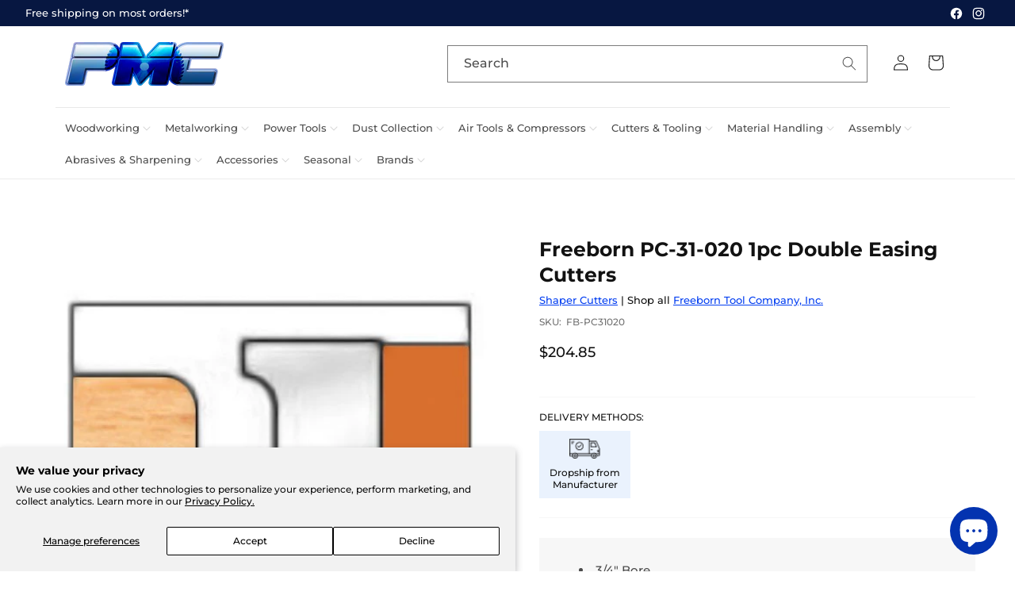

--- FILE ---
content_type: text/html; charset=utf-8
request_url: https://www.pmctool.com/products/freeborn-pc-31-020-1pc-double-easing-cutters
body_size: 42698
content:
<!doctype html>
<html class="no-js" lang="en">
  <head>
    <meta charset="utf-8">
    <meta http-equiv="X-UA-Compatible" content="IE=edge">
    <meta name="viewport" content="width=device-width,initial-scale=1">
    <meta name="theme-color" content="">
    <link rel="canonical" href="https://www.pmctool.com/products/freeborn-pc-31-020-1pc-double-easing-cutters"><link rel="icon" type="image/png" href="//www.pmctool.com/cdn/shop/files/Favicon.png?crop=center&height=32&v=1706825681&width=32"><link rel="preconnect" href="https://fonts.shopifycdn.com" crossorigin><title>
      Freeborn PC-31-020 1pc Double Easing Cutters
 &ndash; PMC Machinery</title>

    
      <meta name="description" content="3/4&quot; Bore 3 Wing carbide tipped 4&quot; diameter">
    

    

<meta property="og:site_name" content="PMC Machinery">
<meta property="og:url" content="https://www.pmctool.com/products/freeborn-pc-31-020-1pc-double-easing-cutters">
<meta property="og:title" content="Freeborn PC-31-020 1pc Double Easing Cutters">
<meta property="og:type" content="product">
<meta property="og:description" content="3/4&quot; Bore 3 Wing carbide tipped 4&quot; diameter"><meta property="og:image" content="http://www.pmctool.com/cdn/shop/products/Freeborn-PC-31-020-1pc-Double-Easing-Cutters.jpg?v=1710174916">
  <meta property="og:image:secure_url" content="https://www.pmctool.com/cdn/shop/products/Freeborn-PC-31-020-1pc-Double-Easing-Cutters.jpg?v=1710174916">
  <meta property="og:image:width" content="500">
  <meta property="og:image:height" content="500"><meta property="og:price:amount" content="204.85">
  <meta property="og:price:currency" content="USD"><meta name="twitter:card" content="summary_large_image">
<meta name="twitter:title" content="Freeborn PC-31-020 1pc Double Easing Cutters">
<meta name="twitter:description" content="3/4&quot; Bore 3 Wing carbide tipped 4&quot; diameter">


    <script src="//www.pmctool.com/cdn/shop/t/6/assets/constants.js?v=58251544750838685771710192523" defer="defer"></script>
    <script src="//www.pmctool.com/cdn/shop/t/6/assets/pubsub.js?v=158357773527763999511710192523" defer="defer"></script>
    <script src="//www.pmctool.com/cdn/shop/t/6/assets/global.js?v=54616263547390187201746222371" defer="defer"></script><script>window.performance && window.performance.mark && window.performance.mark('shopify.content_for_header.start');</script><meta name="google-site-verification" content="sH38QW9Zh5oIzX7C1cvLRdUbF3BQSUKcDHLPiJaQe98">
<meta id="shopify-digital-wallet" name="shopify-digital-wallet" content="/83168428353/digital_wallets/dialog">
<link rel="alternate" type="application/json+oembed" href="https://www.pmctool.com/products/freeborn-pc-31-020-1pc-double-easing-cutters.oembed">
<script async="async" src="/checkouts/internal/preloads.js?locale=en-US"></script>
<script id="shopify-features" type="application/json">{"accessToken":"92f158b78462c2f223249002cad807eb","betas":["rich-media-storefront-analytics"],"domain":"www.pmctool.com","predictiveSearch":true,"shopId":83168428353,"locale":"en"}</script>
<script>var Shopify = Shopify || {};
Shopify.shop = "pmc-machinery.myshopify.com";
Shopify.locale = "en";
Shopify.currency = {"active":"USD","rate":"1.0"};
Shopify.country = "US";
Shopify.theme = {"name":"Updated copy of Dawn","id":166540116289,"schema_name":"Dawn","schema_version":"13.0.1","theme_store_id":887,"role":"main"};
Shopify.theme.handle = "null";
Shopify.theme.style = {"id":null,"handle":null};
Shopify.cdnHost = "www.pmctool.com/cdn";
Shopify.routes = Shopify.routes || {};
Shopify.routes.root = "/";</script>
<script type="module">!function(o){(o.Shopify=o.Shopify||{}).modules=!0}(window);</script>
<script>!function(o){function n(){var o=[];function n(){o.push(Array.prototype.slice.apply(arguments))}return n.q=o,n}var t=o.Shopify=o.Shopify||{};t.loadFeatures=n(),t.autoloadFeatures=n()}(window);</script>
<script id="shop-js-analytics" type="application/json">{"pageType":"product"}</script>
<script defer="defer" async type="module" src="//www.pmctool.com/cdn/shopifycloud/shop-js/modules/v2/client.init-shop-cart-sync_BApSsMSl.en.esm.js"></script>
<script defer="defer" async type="module" src="//www.pmctool.com/cdn/shopifycloud/shop-js/modules/v2/chunk.common_CBoos6YZ.esm.js"></script>
<script type="module">
  await import("//www.pmctool.com/cdn/shopifycloud/shop-js/modules/v2/client.init-shop-cart-sync_BApSsMSl.en.esm.js");
await import("//www.pmctool.com/cdn/shopifycloud/shop-js/modules/v2/chunk.common_CBoos6YZ.esm.js");

  window.Shopify.SignInWithShop?.initShopCartSync?.({"fedCMEnabled":true,"windoidEnabled":true});

</script>
<script>(function() {
  var isLoaded = false;
  function asyncLoad() {
    if (isLoaded) return;
    isLoaded = true;
    var urls = ["https:\/\/cdn.logbase.io\/lb-upsell-wrapper.js?shop=pmc-machinery.myshopify.com","https:\/\/cdn-app.cart-bot.net\/public\/js\/append.js?shop=pmc-machinery.myshopify.com","https:\/\/omnisnippet1.com\/platforms\/shopify.js?source=scriptTag\u0026v=2025-09-09T14\u0026shop=pmc-machinery.myshopify.com"];
    for (var i = 0; i < urls.length; i++) {
      var s = document.createElement('script');
      s.type = 'text/javascript';
      s.async = true;
      s.src = urls[i];
      var x = document.getElementsByTagName('script')[0];
      x.parentNode.insertBefore(s, x);
    }
  };
  if(window.attachEvent) {
    window.attachEvent('onload', asyncLoad);
  } else {
    window.addEventListener('load', asyncLoad, false);
  }
})();</script>
<script id="__st">var __st={"a":83168428353,"offset":-21600,"reqid":"bc0a9780-9bf6-4290-9c4e-72df9cb142fb-1768899208","pageurl":"www.pmctool.com\/products\/freeborn-pc-31-020-1pc-double-easing-cutters","u":"92b7ec8c2c76","p":"product","rtyp":"product","rid":9171458851137};</script>
<script>window.ShopifyPaypalV4VisibilityTracking = true;</script>
<script id="captcha-bootstrap">!function(){'use strict';const t='contact',e='account',n='new_comment',o=[[t,t],['blogs',n],['comments',n],[t,'customer']],c=[[e,'customer_login'],[e,'guest_login'],[e,'recover_customer_password'],[e,'create_customer']],r=t=>t.map((([t,e])=>`form[action*='/${t}']:not([data-nocaptcha='true']) input[name='form_type'][value='${e}']`)).join(','),a=t=>()=>t?[...document.querySelectorAll(t)].map((t=>t.form)):[];function s(){const t=[...o],e=r(t);return a(e)}const i='password',u='form_key',d=['recaptcha-v3-token','g-recaptcha-response','h-captcha-response',i],f=()=>{try{return window.sessionStorage}catch{return}},m='__shopify_v',_=t=>t.elements[u];function p(t,e,n=!1){try{const o=window.sessionStorage,c=JSON.parse(o.getItem(e)),{data:r}=function(t){const{data:e,action:n}=t;return t[m]||n?{data:e,action:n}:{data:t,action:n}}(c);for(const[e,n]of Object.entries(r))t.elements[e]&&(t.elements[e].value=n);n&&o.removeItem(e)}catch(o){console.error('form repopulation failed',{error:o})}}const l='form_type',E='cptcha';function T(t){t.dataset[E]=!0}const w=window,h=w.document,L='Shopify',v='ce_forms',y='captcha';let A=!1;((t,e)=>{const n=(g='f06e6c50-85a8-45c8-87d0-21a2b65856fe',I='https://cdn.shopify.com/shopifycloud/storefront-forms-hcaptcha/ce_storefront_forms_captcha_hcaptcha.v1.5.2.iife.js',D={infoText:'Protected by hCaptcha',privacyText:'Privacy',termsText:'Terms'},(t,e,n)=>{const o=w[L][v],c=o.bindForm;if(c)return c(t,g,e,D).then(n);var r;o.q.push([[t,g,e,D],n]),r=I,A||(h.body.append(Object.assign(h.createElement('script'),{id:'captcha-provider',async:!0,src:r})),A=!0)});var g,I,D;w[L]=w[L]||{},w[L][v]=w[L][v]||{},w[L][v].q=[],w[L][y]=w[L][y]||{},w[L][y].protect=function(t,e){n(t,void 0,e),T(t)},Object.freeze(w[L][y]),function(t,e,n,w,h,L){const[v,y,A,g]=function(t,e,n){const i=e?o:[],u=t?c:[],d=[...i,...u],f=r(d),m=r(i),_=r(d.filter((([t,e])=>n.includes(e))));return[a(f),a(m),a(_),s()]}(w,h,L),I=t=>{const e=t.target;return e instanceof HTMLFormElement?e:e&&e.form},D=t=>v().includes(t);t.addEventListener('submit',(t=>{const e=I(t);if(!e)return;const n=D(e)&&!e.dataset.hcaptchaBound&&!e.dataset.recaptchaBound,o=_(e),c=g().includes(e)&&(!o||!o.value);(n||c)&&t.preventDefault(),c&&!n&&(function(t){try{if(!f())return;!function(t){const e=f();if(!e)return;const n=_(t);if(!n)return;const o=n.value;o&&e.removeItem(o)}(t);const e=Array.from(Array(32),(()=>Math.random().toString(36)[2])).join('');!function(t,e){_(t)||t.append(Object.assign(document.createElement('input'),{type:'hidden',name:u})),t.elements[u].value=e}(t,e),function(t,e){const n=f();if(!n)return;const o=[...t.querySelectorAll(`input[type='${i}']`)].map((({name:t})=>t)),c=[...d,...o],r={};for(const[a,s]of new FormData(t).entries())c.includes(a)||(r[a]=s);n.setItem(e,JSON.stringify({[m]:1,action:t.action,data:r}))}(t,e)}catch(e){console.error('failed to persist form',e)}}(e),e.submit())}));const S=(t,e)=>{t&&!t.dataset[E]&&(n(t,e.some((e=>e===t))),T(t))};for(const o of['focusin','change'])t.addEventListener(o,(t=>{const e=I(t);D(e)&&S(e,y())}));const B=e.get('form_key'),M=e.get(l),P=B&&M;t.addEventListener('DOMContentLoaded',(()=>{const t=y();if(P)for(const e of t)e.elements[l].value===M&&p(e,B);[...new Set([...A(),...v().filter((t=>'true'===t.dataset.shopifyCaptcha))])].forEach((e=>S(e,t)))}))}(h,new URLSearchParams(w.location.search),n,t,e,['guest_login'])})(!0,!1)}();</script>
<script integrity="sha256-4kQ18oKyAcykRKYeNunJcIwy7WH5gtpwJnB7kiuLZ1E=" data-source-attribution="shopify.loadfeatures" defer="defer" src="//www.pmctool.com/cdn/shopifycloud/storefront/assets/storefront/load_feature-a0a9edcb.js" crossorigin="anonymous"></script>
<script data-source-attribution="shopify.dynamic_checkout.dynamic.init">var Shopify=Shopify||{};Shopify.PaymentButton=Shopify.PaymentButton||{isStorefrontPortableWallets:!0,init:function(){window.Shopify.PaymentButton.init=function(){};var t=document.createElement("script");t.src="https://www.pmctool.com/cdn/shopifycloud/portable-wallets/latest/portable-wallets.en.js",t.type="module",document.head.appendChild(t)}};
</script>
<script data-source-attribution="shopify.dynamic_checkout.buyer_consent">
  function portableWalletsHideBuyerConsent(e){var t=document.getElementById("shopify-buyer-consent"),n=document.getElementById("shopify-subscription-policy-button");t&&n&&(t.classList.add("hidden"),t.setAttribute("aria-hidden","true"),n.removeEventListener("click",e))}function portableWalletsShowBuyerConsent(e){var t=document.getElementById("shopify-buyer-consent"),n=document.getElementById("shopify-subscription-policy-button");t&&n&&(t.classList.remove("hidden"),t.removeAttribute("aria-hidden"),n.addEventListener("click",e))}window.Shopify?.PaymentButton&&(window.Shopify.PaymentButton.hideBuyerConsent=portableWalletsHideBuyerConsent,window.Shopify.PaymentButton.showBuyerConsent=portableWalletsShowBuyerConsent);
</script>
<script data-source-attribution="shopify.dynamic_checkout.cart.bootstrap">document.addEventListener("DOMContentLoaded",(function(){function t(){return document.querySelector("shopify-accelerated-checkout-cart, shopify-accelerated-checkout")}if(t())Shopify.PaymentButton.init();else{new MutationObserver((function(e,n){t()&&(Shopify.PaymentButton.init(),n.disconnect())})).observe(document.body,{childList:!0,subtree:!0})}}));
</script>
<script id='scb4127' type='text/javascript' async='' src='https://www.pmctool.com/cdn/shopifycloud/privacy-banner/storefront-banner.js'></script><script id="sections-script" data-sections="header" defer="defer" src="//www.pmctool.com/cdn/shop/t/6/compiled_assets/scripts.js?v=1847"></script>
<script>window.performance && window.performance.mark && window.performance.mark('shopify.content_for_header.end');</script>


    <style data-shopify>
      @font-face {
  font-family: Montserrat;
  font-weight: 500;
  font-style: normal;
  font-display: swap;
  src: url("//www.pmctool.com/cdn/fonts/montserrat/montserrat_n5.07ef3781d9c78c8b93c98419da7ad4fbeebb6635.woff2") format("woff2"),
       url("//www.pmctool.com/cdn/fonts/montserrat/montserrat_n5.adf9b4bd8b0e4f55a0b203cdd84512667e0d5e4d.woff") format("woff");
}

      @font-face {
  font-family: Montserrat;
  font-weight: 700;
  font-style: normal;
  font-display: swap;
  src: url("//www.pmctool.com/cdn/fonts/montserrat/montserrat_n7.3c434e22befd5c18a6b4afadb1e3d77c128c7939.woff2") format("woff2"),
       url("//www.pmctool.com/cdn/fonts/montserrat/montserrat_n7.5d9fa6e2cae713c8fb539a9876489d86207fe957.woff") format("woff");
}

      @font-face {
  font-family: Montserrat;
  font-weight: 500;
  font-style: italic;
  font-display: swap;
  src: url("//www.pmctool.com/cdn/fonts/montserrat/montserrat_i5.d3a783eb0cc26f2fda1e99d1dfec3ebaea1dc164.woff2") format("woff2"),
       url("//www.pmctool.com/cdn/fonts/montserrat/montserrat_i5.76d414ea3d56bb79ef992a9c62dce2e9063bc062.woff") format("woff");
}

      @font-face {
  font-family: Montserrat;
  font-weight: 700;
  font-style: italic;
  font-display: swap;
  src: url("//www.pmctool.com/cdn/fonts/montserrat/montserrat_i7.a0d4a463df4f146567d871890ffb3c80408e7732.woff2") format("woff2"),
       url("//www.pmctool.com/cdn/fonts/montserrat/montserrat_i7.f6ec9f2a0681acc6f8152c40921d2a4d2e1a2c78.woff") format("woff");
}

      @font-face {
  font-family: Montserrat;
  font-weight: 700;
  font-style: normal;
  font-display: swap;
  src: url("//www.pmctool.com/cdn/fonts/montserrat/montserrat_n7.3c434e22befd5c18a6b4afadb1e3d77c128c7939.woff2") format("woff2"),
       url("//www.pmctool.com/cdn/fonts/montserrat/montserrat_n7.5d9fa6e2cae713c8fb539a9876489d86207fe957.woff") format("woff");
}


      
        :root,
        .color-background-1 {
          --color-background: 255,255,255;
        
          --gradient-background: #ffffff;
        

        

        --color-foreground: 18,18,18;
        --color-background-contrast: 191,191,191;
        --color-shadow: 0,0,0;
        --color-button: 4,63,241;
        --color-button-text: 255,255,255;
        --color-secondary-button: 255,255,255;
        --color-secondary-button-text: 0,0,0;
        --color-link: 0,0,0;
        --color-badge-foreground: 18,18,18;
        --color-badge-background: 255,255,255;
        --color-badge-border: 18,18,18;
        --payment-terms-background-color: rgb(255 255 255);
      }
      
        
        .color-background-2 {
          --color-background: 7,23,65;
        
          --gradient-background: #071741;
        

        

        --color-foreground: 255,255,255;
        --color-background-contrast: 90,130,237;
        --color-shadow: 0,0,0;
        --color-button: 4,63,241;
        --color-button-text: 255,255,255;
        --color-secondary-button: 7,23,65;
        --color-secondary-button-text: 0,0,0;
        --color-link: 0,0,0;
        --color-badge-foreground: 255,255,255;
        --color-badge-background: 7,23,65;
        --color-badge-border: 255,255,255;
        --payment-terms-background-color: rgb(7 23 65);
      }
      
        
        .color-inverse {
          --color-background: 249,249,249;
        
          --gradient-background: #f9f9f9;
        

        

        --color-foreground: 7,23,65;
        --color-background-contrast: 185,185,185;
        --color-shadow: 18,18,18;
        --color-button: 255,255,255;
        --color-button-text: 0,0,0;
        --color-secondary-button: 249,249,249;
        --color-secondary-button-text: 18,18,18;
        --color-link: 18,18,18;
        --color-badge-foreground: 7,23,65;
        --color-badge-background: 249,249,249;
        --color-badge-border: 7,23,65;
        --payment-terms-background-color: rgb(249 249 249);
      }
      
        
        .color-accent-1 {
          --color-background: 0,0,0;
        
          --gradient-background: #000000;
        

        

        --color-foreground: 255,255,255;
        --color-background-contrast: 128,128,128;
        --color-shadow: 18,18,18;
        --color-button: 255,255,255;
        --color-button-text: 18,18,18;
        --color-secondary-button: 0,0,0;
        --color-secondary-button-text: 255,255,255;
        --color-link: 255,255,255;
        --color-badge-foreground: 255,255,255;
        --color-badge-background: 0,0,0;
        --color-badge-border: 255,255,255;
        --payment-terms-background-color: rgb(0 0 0);
      }
      
        
        .color-accent-2 {
          --color-background: 255,255,255;
        
          --gradient-background: #ffffff;
        

        

        --color-foreground: 18,18,18;
        --color-background-contrast: 191,191,191;
        --color-shadow: 0,0,0;
        --color-button: 3,51,176;
        --color-button-text: 255,255,255;
        --color-secondary-button: 255,255,255;
        --color-secondary-button-text: 3,51,176;
        --color-link: 3,51,176;
        --color-badge-foreground: 18,18,18;
        --color-badge-background: 255,255,255;
        --color-badge-border: 18,18,18;
        --payment-terms-background-color: rgb(255 255 255);
      }
      
        
        .color-scheme-bc57abd0-3cc3-4f78-867c-f02228b7a3f2 {
          --color-background: 236,0,0;
        
          --gradient-background: #ec0000;
        

        

        --color-foreground: 255,255,255;
        --color-background-contrast: 109,0,0;
        --color-shadow: 0,0,0;
        --color-button: 255,255,255;
        --color-button-text: 18,18,18;
        --color-secondary-button: 236,0,0;
        --color-secondary-button-text: 0,0,0;
        --color-link: 0,0,0;
        --color-badge-foreground: 255,255,255;
        --color-badge-background: 236,0,0;
        --color-badge-border: 255,255,255;
        --payment-terms-background-color: rgb(236 0 0);
      }
      

      body, .color-background-1, .color-background-2, .color-inverse, .color-accent-1, .color-accent-2, .color-scheme-bc57abd0-3cc3-4f78-867c-f02228b7a3f2 {
        color: rgba(var(--color-foreground), 0.75);
        background-color: rgb(var(--color-background));
      }

      :root {
        --font-body-family: Montserrat, sans-serif;
        --font-body-style: normal;
        --font-body-weight: 500;
        --font-body-weight-bold: 800;

        --font-heading-family: Montserrat, sans-serif;
        --font-heading-style: normal;
        --font-heading-weight: 700;

        --font-body-scale: 1.0;
        --font-heading-scale: 1.0;

        --media-padding: px;
        --media-border-opacity: 0.0;
        --media-border-width: 1px;
        --media-radius: 0px;
        --media-shadow-opacity: 0.0;
        --media-shadow-horizontal-offset: 0px;
        --media-shadow-vertical-offset: 4px;
        --media-shadow-blur-radius: 5px;
        --media-shadow-visible: 0;

        --page-width: 160rem;
        --page-width-margin: 0rem;

        --product-card-image-padding: 2.0rem;
        --product-card-corner-radius: 0.0rem;
        --product-card-text-alignment: left;
        --product-card-border-width: 0.1rem;
        --product-card-border-opacity: 0.1;
        --product-card-shadow-opacity: 0.0;
        --product-card-shadow-visible: 0;
        --product-card-shadow-horizontal-offset: 0.0rem;
        --product-card-shadow-vertical-offset: 0.4rem;
        --product-card-shadow-blur-radius: 0.5rem;

        --collection-card-image-padding: 0.0rem;
        --collection-card-corner-radius: 0.0rem;
        --collection-card-text-alignment: left;
        --collection-card-border-width: 0.0rem;
        --collection-card-border-opacity: 0.0;
        --collection-card-shadow-opacity: 0.0;
        --collection-card-shadow-visible: 0;
        --collection-card-shadow-horizontal-offset: 0.0rem;
        --collection-card-shadow-vertical-offset: 0.4rem;
        --collection-card-shadow-blur-radius: 0.5rem;

        --blog-card-image-padding: 0.0rem;
        --blog-card-corner-radius: 0.0rem;
        --blog-card-text-alignment: left;
        --blog-card-border-width: 0.0rem;
        --blog-card-border-opacity: 0.1;
        --blog-card-shadow-opacity: 0.0;
        --blog-card-shadow-visible: 0;
        --blog-card-shadow-horizontal-offset: 0.0rem;
        --blog-card-shadow-vertical-offset: 0.4rem;
        --blog-card-shadow-blur-radius: 0.5rem;

        --badge-corner-radius: 0.0rem;

        --popup-border-width: 1px;
        --popup-border-opacity: 0.1;
        --popup-corner-radius: 0px;
        --popup-shadow-opacity: 0.05;
        --popup-shadow-horizontal-offset: 0px;
        --popup-shadow-vertical-offset: 4px;
        --popup-shadow-blur-radius: 5px;

        --drawer-border-width: 1px;
        --drawer-border-opacity: 0.1;
        --drawer-shadow-opacity: 0.0;
        --drawer-shadow-horizontal-offset: 0px;
        --drawer-shadow-vertical-offset: 4px;
        --drawer-shadow-blur-radius: 5px;

        --spacing-sections-desktop: 0px;
        --spacing-sections-mobile: 0px;

        --grid-desktop-vertical-spacing: 20px;
        --grid-desktop-horizontal-spacing: 20px;
        --grid-mobile-vertical-spacing: 10px;
        --grid-mobile-horizontal-spacing: 10px;

        --text-boxes-border-opacity: 1.0;
        --text-boxes-border-width: 0px;
        --text-boxes-radius: 0px;
        --text-boxes-shadow-opacity: 0.0;
        --text-boxes-shadow-visible: 0;
        --text-boxes-shadow-horizontal-offset: 0px;
        --text-boxes-shadow-vertical-offset: 4px;
        --text-boxes-shadow-blur-radius: 5px;

        --buttons-radius: 0px;
        --buttons-radius-outset: 0px;
        --buttons-border-width: 1px;
        --buttons-border-opacity: 1.0;
        --buttons-shadow-opacity: 0.0;
        --buttons-shadow-visible: 0;
        --buttons-shadow-horizontal-offset: 0px;
        --buttons-shadow-vertical-offset: 4px;
        --buttons-shadow-blur-radius: 5px;
        --buttons-border-offset: 0px;

        --inputs-radius: 0px;
        --inputs-border-width: 1px;
        --inputs-border-opacity: 0.55;
        --inputs-shadow-opacity: 0.0;
        --inputs-shadow-horizontal-offset: 0px;
        --inputs-margin-offset: 0px;
        --inputs-shadow-vertical-offset: 4px;
        --inputs-shadow-blur-radius: 5px;
        --inputs-radius-outset: 0px;

        --variant-pills-radius: 0px;
        --variant-pills-border-width: 1px;
        --variant-pills-border-opacity: 0.55;
        --variant-pills-shadow-opacity: 0.0;
        --variant-pills-shadow-horizontal-offset: 0px;
        --variant-pills-shadow-vertical-offset: 4px;
        --variant-pills-shadow-blur-radius: 5px;
      }

      *,
      *::before,
      *::after {
        box-sizing: inherit;
      }

      html {
        box-sizing: border-box;
        font-size: calc(var(--font-body-scale) * 62.5%);
        height: 100%;
      }

      body {
        display: grid;
        grid-template-rows: auto auto 1fr auto;
        grid-template-columns: 100%;
        min-height: 100%;
        margin: 0;
        font-size: 1.5rem;
        letter-spacing: 0.06rem;
        line-height: calc(1 + 0.8 / var(--font-body-scale));
        font-family: var(--font-body-family);
        font-style: var(--font-body-style);
        font-weight: var(--font-body-weight);
      }

      @media screen and (min-width: 750px) {
        body {
          font-size: 1.6rem;
        }
      }
    </style>

    <link href="//www.pmctool.com/cdn/shop/t/6/assets/base.css?v=93405971894151239851710192522" rel="stylesheet" type="text/css" media="all" />
    <link href="//www.pmctool.com/cdn/shop/t/6/assets/custom.css?v=37846958965339857881767110286" rel="stylesheet" type="text/css" media="all" />
<link rel="preload" as="font" href="//www.pmctool.com/cdn/fonts/montserrat/montserrat_n5.07ef3781d9c78c8b93c98419da7ad4fbeebb6635.woff2" type="font/woff2" crossorigin><link rel="preload" as="font" href="//www.pmctool.com/cdn/fonts/montserrat/montserrat_n7.3c434e22befd5c18a6b4afadb1e3d77c128c7939.woff2" type="font/woff2" crossorigin><link
        rel="stylesheet"
        href="//www.pmctool.com/cdn/shop/t/6/assets/component-predictive-search.css?v=118923337488134913561710192523"
        media="print"
        onload="this.media='all'"
      ><script>
      document.documentElement.className = document.documentElement.className.replace('no-js', 'js');
      if (Shopify.designMode) {
        document.documentElement.classList.add('shopify-design-mode');
      }
    </script>

    
      
    <link rel="stylesheet" type="text/css" href="//cdn.jsdelivr.net/npm/slick-carousel@1.8.1/slick/slick.css"/>
    <link rel="stylesheet" type="text/css" href="//cdn.jsdelivr.net/npm/slick-carousel@1.8.1/slick/slick-theme.css"/>
  <script type="text/javascript" src="https://cdnjs.cloudflare.com/ajax/libs/jquery/2.1.3/jquery.min.js"></script>
<script type="text/javascript" src="//cdn.jsdelivr.net/npm/slick-carousel@1.8.1/slick/slick.min.js"></script>



<meta name="google-site-verification" content="_DgyRUUxoKJXrfYG3heD8vY1tzOZ3mbsUCZrgY0mpsQ" />



<!-- Hotjar Tracking Code for https://www.pmctool.com -->
<script>
    (function(h,o,t,j,a,r){
        h.hj=h.hj||function(){(h.hj.q=h.hj.q||[]).push(arguments)};
        h._hjSettings={hjid:1124172,hjsv:6};
        a=o.getElementsByTagName('head')[0];
        r=o.createElement('script');r.async=1;
        r.src=t+h._hjSettings.hjid+j+h._hjSettings.hjsv;
        a.appendChild(r);
    })(window,document,'https://static.hotjar.com/c/hotjar-','.js?sv=');
</script>

    
    
  <!-- BEGIN app block: shopify://apps/hulk-form-builder/blocks/app-embed/b6b8dd14-356b-4725-a4ed-77232212b3c3 --><!-- BEGIN app snippet: hulkapps-formbuilder-theme-ext --><script type="text/javascript">
  
  if (typeof window.formbuilder_customer != "object") {
        window.formbuilder_customer = {}
  }

  window.hulkFormBuilder = {
    form_data: {"form_tCOIkpLvl3DYKINTL0uFJA":{"uuid":"tCOIkpLvl3DYKINTL0uFJA","form_name":"Application","form_data":{"div_back_gradient_1":"#fff","div_back_gradient_2":"#fff","back_color":"#fff","form_title":"\u003ch3\u003eApplication\u003c\/h3\u003e\n","form_submit":"Submit","after_submit":"hideAndmessage","after_submit_msg":"\u003cp\u003eThank you! Your application has been submitted.\u003c\/p\u003e\n","captcha_enable":"no","label_style":"blockLabels","input_border_radius":"2","back_type":"transparent","input_back_color":"#fff","input_back_color_hover":"#fff","back_shadow":"none","label_font_clr":"#333333","input_font_clr":"#333333","button_align":"fullBtn","button_clr":"#fff","button_back_clr":"#333333","button_border_radius":"2","form_width":"100%","form_border_size":"2","form_border_clr":"#c7c7c7","form_border_radius":"1","label_font_size":"14","input_font_size":"12","button_font_size":"16","form_padding":"35","input_border_color":"#ccc","input_border_color_hover":"#ccc","btn_border_clr":"#333333","btn_border_size":"1","form_name":"Application","":"arlene@pmctool.com","form_emails":"arlene@pmctool.com","admin_email_subject":"New Application Form Received","admin_email_message":"Hi [first-name of store owner],\u003cbr\u003eSomeone just submitted a response to your form.\u003cbr\u003ePlease find the details below:","form_access_message":"\u003cp\u003ePlease login to access the form\u003cbr\u003eDo not have an account? Create account\u003c\/p\u003e","notification_email_send":true,"formElements":[{"type":"text","position":0,"label":"Name","customClass":"","halfwidth":"no","Conditions":{},"required":"yes","page_number":1},{"type":"text","position":1,"label":"Position Applied For","halfwidth":"no","Conditions":{},"required":"yes","page_number":1},{"Conditions":{},"type":"textarea","position":2,"label":"Address","required":"yes","page_number":1},{"Conditions":{},"type":"phone","position":3,"label":"Phone #","required":"yes","phone_validate_field":"no","page_number":1},{"Conditions":{},"type":"newdate","position":4,"label":"Date of Birth","halfwidth":"yes","required":"yes","page_number":1},{"Conditions":{},"type":"text","position":5,"label":"Drivers License #","halfwidth":"yes","required":"yes","page_number":1},{"Conditions":{},"type":"lineBreak","position":6,"label":"Label (10)","page_number":1},{"Conditions":{},"type":"label","position":7,"label":"Education","page_number":1},{"Conditions":{},"type":"text","position":8,"label":"High School","halfwidth":"no","required":"yes","page_number":1},{"Conditions":{},"type":"text","position":9,"label":"Graduate","halfwidth":"no","required":"yes","page_number":1},{"Conditions":{},"type":"text","position":10,"label":"College\/Other","required":"yes","page_number":1},{"Conditions":{},"type":"lineBreak","position":11,"label":"Label (15)","page_number":1},{"Conditions":{},"type":"label","position":12,"label":"Employment History","page_number":1},{"Conditions":{},"type":"text","position":13,"label":"1A. Company Name","required":"no","page_number":1},{"Conditions":{},"type":"textarea","position":14,"label":"1B. Company Address","page_number":1},{"Conditions":{},"type":"text","position":15,"label":"1C. Phone","page_number":1},{"Conditions":{},"type":"text","position":16,"label":"1D. Supervisor","page_number":1},{"Conditions":{},"type":"text","position":17,"label":"1E. Type of Work","page_number":1},{"Conditions":{},"type":"text","position":18,"label":"1F. Employment Dates","page_number":1},{"Conditions":{},"type":"textarea","position":19,"label":"1G. Reason for Leaving","page_number":1},{"Conditions":{},"type":"text","position":20,"label":"1H. Rate of Pay","page_number":1},{"Conditions":{},"type":"space","position":21,"label":"Label (25)","page_number":1},{"Conditions":{},"type":"space","position":22,"label":"Label (34)","page_number":1},{"Conditions":{},"type":"text","position":23,"label":"2A. Company Name","page_number":1},{"Conditions":{},"type":"textarea","position":24,"label":"2B. Company Address","page_number":1},{"Conditions":{},"type":"text","position":25,"label":"2C. Phone","page_number":1},{"Conditions":{},"type":"text","position":26,"label":"2D. Supervisor","page_number":1},{"Conditions":{},"type":"text","position":27,"label":"2E. Type of Work","page_number":1},{"Conditions":{},"type":"text","position":28,"label":"2F. Employment Dates","page_number":1},{"Conditions":{},"type":"textarea","position":29,"label":"2G. Reason of Leaving","page_number":1},{"Conditions":{},"type":"text","position":30,"label":"2H. Rate of Pay","page_number":1},{"Conditions":{},"type":"space","position":31,"label":"Label (31)","page_number":1},{"Conditions":{},"type":"space","position":32,"label":"Label (32)","page_number":1},{"Conditions":{},"type":"text","position":33,"label":"3A. Company Name","page_number":1},{"Conditions":{},"type":"textarea","position":34,"label":"3B. Company Address","page_number":1},{"Conditions":{},"type":"text","position":35,"label":"3C. Phone","page_number":1},{"Conditions":{},"type":"text","position":36,"label":"3D. Supervisor","page_number":1},{"Conditions":{},"type":"text","position":37,"label":"3E. Type of Work","page_number":1},{"Conditions":{},"type":"text","position":38,"label":"3F. Employment Dates","page_number":1},{"Conditions":{},"type":"textarea","position":39,"label":"3G. Reason for Leaving","page_number":1},{"Conditions":{},"type":"text","position":40,"label":"3H. Rate of Pay","page_number":1},{"Conditions":{},"type":"space","position":41,"label":"Label (42)","page_number":1},{"Conditions":{},"type":"space","position":42,"label":"Label (43)","page_number":1},{"Conditions":{},"type":"textarea","position":43,"label":"References","required":"yes","page_number":1},{"Conditions":{},"type":"lineBreak","position":44,"label":"Label (41)","page_number":1},{"Conditions":{},"type":"text","position":45,"label":"What rate of pay do you expect for the position you are applying for?","page_number":1},{"Conditions":{},"type":"textarea","position":46,"label":"Do you have a clean driving record? If no, please explain.","page_number":1},{"Conditions":{},"type":"textarea","position":47,"label":"Do you have a clean criminal record? If no, please explain.","required":"yes","page_number":1},{"Conditions":{},"type":"textarea","position":48,"label":"Do you have any physical or mental limitations that would limit your performance? If yes, please explain.","required":"yes","page_number":1},{"Conditions":{},"type":"text","position":49,"label":"Typing Skills: Words per Minute.","required":"yes","page_number":1},{"Conditions":{},"type":"textarea","position":50,"label":"What are your computer skills? Please be specific.","page_number":1}]},"is_spam_form":false,"shop_uuid":"uyMzA5rQnqXW3jx4z1HXtQ","shop_timezone":"America\/Chicago","shop_id":128029,"shop_is_after_submit_enabled":false,"shop_shopify_plan":"basic","shop_shopify_domain":"pmc-machinery.myshopify.com","shop_remove_watermark":false,"shop_created_at":"2025-02-04T11:38:20.585-06:00"}},
    shop_data: {"shop_uyMzA5rQnqXW3jx4z1HXtQ":{"shop_uuid":"uyMzA5rQnqXW3jx4z1HXtQ","shop_timezone":"America\/Chicago","shop_id":128029,"shop_is_after_submit_enabled":false,"shop_shopify_plan":"Basic","shop_shopify_domain":"pmc-machinery.myshopify.com","shop_created_at":"2025-02-04T11:38:20.585-06:00","is_skip_metafield":false,"shop_deleted":false,"shop_disabled":false}},
    settings_data: {"shop_settings":{"shop_customise_msgs":[],"default_customise_msgs":{"is_required":"is required","thank_you":"Thank you! The form was submitted successfully.","processing":"Processing...","valid_data":"Please provide valid data","valid_email":"Provide valid email format","valid_tags":"HTML Tags are not allowed","valid_phone":"Provide valid phone number","valid_captcha":"Please provide valid captcha response","valid_url":"Provide valid URL","only_number_alloud":"Provide valid number in","number_less":"must be less than","number_more":"must be more than","image_must_less":"Image must be less than 20MB","image_number":"Images allowed","image_extension":"Invalid extension! Please provide image file","error_image_upload":"Error in image upload. Please try again.","error_file_upload":"Error in file upload. Please try again.","your_response":"Your response","error_form_submit":"Error occur.Please try again after sometime.","email_submitted":"Form with this email is already submitted","invalid_email_by_zerobounce":"The email address you entered appears to be invalid. Please check it and try again.","download_file":"Download file","card_details_invalid":"Your card details are invalid","card_details":"Card details","please_enter_card_details":"Please enter card details","card_number":"Card number","exp_mm":"Exp MM","exp_yy":"Exp YY","crd_cvc":"CVV","payment_value":"Payment amount","please_enter_payment_amount":"Please enter payment amount","address1":"Address line 1","address2":"Address line 2","city":"City","province":"Province","zipcode":"Zip code","country":"Country","blocked_domain":"This form does not accept addresses from","file_must_less":"File must be less than 20MB","file_extension":"Invalid extension! Please provide file","only_file_number_alloud":"files allowed","previous":"Previous","next":"Next","must_have_a_input":"Please enter at least one field.","please_enter_required_data":"Please enter required data","atleast_one_special_char":"Include at least one special character","atleast_one_lowercase_char":"Include at least one lowercase character","atleast_one_uppercase_char":"Include at least one uppercase character","atleast_one_number":"Include at least one number","must_have_8_chars":"Must have 8 characters long","be_between_8_and_12_chars":"Be between 8 and 12 characters long","please_select":"Please Select","phone_submitted":"Form with this phone number is already submitted","user_res_parse_error":"Error while submitting the form","valid_same_values":"values must be same","product_choice_clear_selection":"Clear Selection","picture_choice_clear_selection":"Clear Selection","remove_all_for_file_image_upload":"Remove All","invalid_file_type_for_image_upload":"You can't upload files of this type.","invalid_file_type_for_signature_upload":"You can't upload files of this type.","max_files_exceeded_for_file_upload":"You can not upload any more files.","max_files_exceeded_for_image_upload":"You can not upload any more files.","file_already_exist":"File already uploaded","max_limit_exceed":"You have added the maximum number of text fields.","cancel_upload_for_file_upload":"Cancel upload","cancel_upload_for_image_upload":"Cancel upload","cancel_upload_for_signature_upload":"Cancel upload"},"shop_blocked_domains":[]}},
    features_data: {"shop_plan_features":{"shop_plan_features":["unlimited-forms","full-design-customization","export-form-submissions","multiple-recipients-for-form-submissions","multiple-admin-notifications","enable-captcha","unlimited-file-uploads","save-submitted-form-data","set-auto-response-message","conditional-logic","form-banner","save-as-draft-facility","include-user-response-in-admin-email","disable-form-submission","file-upload"]}},
    shop: null,
    shop_id: null,
    plan_features: null,
    validateDoubleQuotes: false,
    assets: {
      extraFunctions: "https://cdn.shopify.com/extensions/019bb5ee-ec40-7527-955d-c1b8751eb060/form-builder-by-hulkapps-50/assets/extra-functions.js",
      extraStyles: "https://cdn.shopify.com/extensions/019bb5ee-ec40-7527-955d-c1b8751eb060/form-builder-by-hulkapps-50/assets/extra-styles.css",
      bootstrapStyles: "https://cdn.shopify.com/extensions/019bb5ee-ec40-7527-955d-c1b8751eb060/form-builder-by-hulkapps-50/assets/theme-app-extension-bootstrap.css"
    },
    translations: {
      htmlTagNotAllowed: "HTML Tags are not allowed",
      sqlQueryNotAllowed: "SQL Queries are not allowed",
      doubleQuoteNotAllowed: "Double quotes are not allowed",
      vorwerkHttpWwwNotAllowed: "The words \u0026#39;http\u0026#39; and \u0026#39;www\u0026#39; are not allowed. Please remove them and try again.",
      maxTextFieldsReached: "You have added the maximum number of text fields.",
      avoidNegativeWords: "Avoid negative words: Don\u0026#39;t use negative words in your contact message.",
      customDesignOnly: "This form is for custom designs requests. For general inquiries please contact our team at info@stagheaddesigns.com",
      zerobounceApiErrorMsg: "We couldn\u0026#39;t verify your email due to a technical issue. Please try again later.",
    }

  }

  

  window.FbThemeAppExtSettingsHash = {}
  
</script><!-- END app snippet --><!-- END app block --><script src="https://cdn.shopify.com/extensions/019b7cd0-6587-73c3-9937-bcc2249fa2c4/lb-upsell-227/assets/lb-selleasy.js" type="text/javascript" defer="defer"></script>
<script src="https://cdn.shopify.com/extensions/e4b3a77b-20c9-4161-b1bb-deb87046128d/inbox-1253/assets/inbox-chat-loader.js" type="text/javascript" defer="defer"></script>
<script src="https://cdn.shopify.com/extensions/019bb5ee-ec40-7527-955d-c1b8751eb060/form-builder-by-hulkapps-50/assets/form-builder-script.js" type="text/javascript" defer="defer"></script>
<link href="https://monorail-edge.shopifysvc.com" rel="dns-prefetch">
<script>(function(){if ("sendBeacon" in navigator && "performance" in window) {try {var session_token_from_headers = performance.getEntriesByType('navigation')[0].serverTiming.find(x => x.name == '_s').description;} catch {var session_token_from_headers = undefined;}var session_cookie_matches = document.cookie.match(/_shopify_s=([^;]*)/);var session_token_from_cookie = session_cookie_matches && session_cookie_matches.length === 2 ? session_cookie_matches[1] : "";var session_token = session_token_from_headers || session_token_from_cookie || "";function handle_abandonment_event(e) {var entries = performance.getEntries().filter(function(entry) {return /monorail-edge.shopifysvc.com/.test(entry.name);});if (!window.abandonment_tracked && entries.length === 0) {window.abandonment_tracked = true;var currentMs = Date.now();var navigation_start = performance.timing.navigationStart;var payload = {shop_id: 83168428353,url: window.location.href,navigation_start,duration: currentMs - navigation_start,session_token,page_type: "product"};window.navigator.sendBeacon("https://monorail-edge.shopifysvc.com/v1/produce", JSON.stringify({schema_id: "online_store_buyer_site_abandonment/1.1",payload: payload,metadata: {event_created_at_ms: currentMs,event_sent_at_ms: currentMs}}));}}window.addEventListener('pagehide', handle_abandonment_event);}}());</script>
<script id="web-pixels-manager-setup">(function e(e,d,r,n,o){if(void 0===o&&(o={}),!Boolean(null===(a=null===(i=window.Shopify)||void 0===i?void 0:i.analytics)||void 0===a?void 0:a.replayQueue)){var i,a;window.Shopify=window.Shopify||{};var t=window.Shopify;t.analytics=t.analytics||{};var s=t.analytics;s.replayQueue=[],s.publish=function(e,d,r){return s.replayQueue.push([e,d,r]),!0};try{self.performance.mark("wpm:start")}catch(e){}var l=function(){var e={modern:/Edge?\/(1{2}[4-9]|1[2-9]\d|[2-9]\d{2}|\d{4,})\.\d+(\.\d+|)|Firefox\/(1{2}[4-9]|1[2-9]\d|[2-9]\d{2}|\d{4,})\.\d+(\.\d+|)|Chrom(ium|e)\/(9{2}|\d{3,})\.\d+(\.\d+|)|(Maci|X1{2}).+ Version\/(15\.\d+|(1[6-9]|[2-9]\d|\d{3,})\.\d+)([,.]\d+|)( \(\w+\)|)( Mobile\/\w+|) Safari\/|Chrome.+OPR\/(9{2}|\d{3,})\.\d+\.\d+|(CPU[ +]OS|iPhone[ +]OS|CPU[ +]iPhone|CPU IPhone OS|CPU iPad OS)[ +]+(15[._]\d+|(1[6-9]|[2-9]\d|\d{3,})[._]\d+)([._]\d+|)|Android:?[ /-](13[3-9]|1[4-9]\d|[2-9]\d{2}|\d{4,})(\.\d+|)(\.\d+|)|Android.+Firefox\/(13[5-9]|1[4-9]\d|[2-9]\d{2}|\d{4,})\.\d+(\.\d+|)|Android.+Chrom(ium|e)\/(13[3-9]|1[4-9]\d|[2-9]\d{2}|\d{4,})\.\d+(\.\d+|)|SamsungBrowser\/([2-9]\d|\d{3,})\.\d+/,legacy:/Edge?\/(1[6-9]|[2-9]\d|\d{3,})\.\d+(\.\d+|)|Firefox\/(5[4-9]|[6-9]\d|\d{3,})\.\d+(\.\d+|)|Chrom(ium|e)\/(5[1-9]|[6-9]\d|\d{3,})\.\d+(\.\d+|)([\d.]+$|.*Safari\/(?![\d.]+ Edge\/[\d.]+$))|(Maci|X1{2}).+ Version\/(10\.\d+|(1[1-9]|[2-9]\d|\d{3,})\.\d+)([,.]\d+|)( \(\w+\)|)( Mobile\/\w+|) Safari\/|Chrome.+OPR\/(3[89]|[4-9]\d|\d{3,})\.\d+\.\d+|(CPU[ +]OS|iPhone[ +]OS|CPU[ +]iPhone|CPU IPhone OS|CPU iPad OS)[ +]+(10[._]\d+|(1[1-9]|[2-9]\d|\d{3,})[._]\d+)([._]\d+|)|Android:?[ /-](13[3-9]|1[4-9]\d|[2-9]\d{2}|\d{4,})(\.\d+|)(\.\d+|)|Mobile Safari.+OPR\/([89]\d|\d{3,})\.\d+\.\d+|Android.+Firefox\/(13[5-9]|1[4-9]\d|[2-9]\d{2}|\d{4,})\.\d+(\.\d+|)|Android.+Chrom(ium|e)\/(13[3-9]|1[4-9]\d|[2-9]\d{2}|\d{4,})\.\d+(\.\d+|)|Android.+(UC? ?Browser|UCWEB|U3)[ /]?(15\.([5-9]|\d{2,})|(1[6-9]|[2-9]\d|\d{3,})\.\d+)\.\d+|SamsungBrowser\/(5\.\d+|([6-9]|\d{2,})\.\d+)|Android.+MQ{2}Browser\/(14(\.(9|\d{2,})|)|(1[5-9]|[2-9]\d|\d{3,})(\.\d+|))(\.\d+|)|K[Aa][Ii]OS\/(3\.\d+|([4-9]|\d{2,})\.\d+)(\.\d+|)/},d=e.modern,r=e.legacy,n=navigator.userAgent;return n.match(d)?"modern":n.match(r)?"legacy":"unknown"}(),u="modern"===l?"modern":"legacy",c=(null!=n?n:{modern:"",legacy:""})[u],f=function(e){return[e.baseUrl,"/wpm","/b",e.hashVersion,"modern"===e.buildTarget?"m":"l",".js"].join("")}({baseUrl:d,hashVersion:r,buildTarget:u}),m=function(e){var d=e.version,r=e.bundleTarget,n=e.surface,o=e.pageUrl,i=e.monorailEndpoint;return{emit:function(e){var a=e.status,t=e.errorMsg,s=(new Date).getTime(),l=JSON.stringify({metadata:{event_sent_at_ms:s},events:[{schema_id:"web_pixels_manager_load/3.1",payload:{version:d,bundle_target:r,page_url:o,status:a,surface:n,error_msg:t},metadata:{event_created_at_ms:s}}]});if(!i)return console&&console.warn&&console.warn("[Web Pixels Manager] No Monorail endpoint provided, skipping logging."),!1;try{return self.navigator.sendBeacon.bind(self.navigator)(i,l)}catch(e){}var u=new XMLHttpRequest;try{return u.open("POST",i,!0),u.setRequestHeader("Content-Type","text/plain"),u.send(l),!0}catch(e){return console&&console.warn&&console.warn("[Web Pixels Manager] Got an unhandled error while logging to Monorail."),!1}}}}({version:r,bundleTarget:l,surface:e.surface,pageUrl:self.location.href,monorailEndpoint:e.monorailEndpoint});try{o.browserTarget=l,function(e){var d=e.src,r=e.async,n=void 0===r||r,o=e.onload,i=e.onerror,a=e.sri,t=e.scriptDataAttributes,s=void 0===t?{}:t,l=document.createElement("script"),u=document.querySelector("head"),c=document.querySelector("body");if(l.async=n,l.src=d,a&&(l.integrity=a,l.crossOrigin="anonymous"),s)for(var f in s)if(Object.prototype.hasOwnProperty.call(s,f))try{l.dataset[f]=s[f]}catch(e){}if(o&&l.addEventListener("load",o),i&&l.addEventListener("error",i),u)u.appendChild(l);else{if(!c)throw new Error("Did not find a head or body element to append the script");c.appendChild(l)}}({src:f,async:!0,onload:function(){if(!function(){var e,d;return Boolean(null===(d=null===(e=window.Shopify)||void 0===e?void 0:e.analytics)||void 0===d?void 0:d.initialized)}()){var d=window.webPixelsManager.init(e)||void 0;if(d){var r=window.Shopify.analytics;r.replayQueue.forEach((function(e){var r=e[0],n=e[1],o=e[2];d.publishCustomEvent(r,n,o)})),r.replayQueue=[],r.publish=d.publishCustomEvent,r.visitor=d.visitor,r.initialized=!0}}},onerror:function(){return m.emit({status:"failed",errorMsg:"".concat(f," has failed to load")})},sri:function(e){var d=/^sha384-[A-Za-z0-9+/=]+$/;return"string"==typeof e&&d.test(e)}(c)?c:"",scriptDataAttributes:o}),m.emit({status:"loading"})}catch(e){m.emit({status:"failed",errorMsg:(null==e?void 0:e.message)||"Unknown error"})}}})({shopId: 83168428353,storefrontBaseUrl: "https://www.pmctool.com",extensionsBaseUrl: "https://extensions.shopifycdn.com/cdn/shopifycloud/web-pixels-manager",monorailEndpoint: "https://monorail-edge.shopifysvc.com/unstable/produce_batch",surface: "storefront-renderer",enabledBetaFlags: ["2dca8a86"],webPixelsConfigList: [{"id":"1917583681","configuration":"{\"apiURL\":\"https:\/\/api.omnisend.com\",\"appURL\":\"https:\/\/app.omnisend.com\",\"brandID\":\"68c037a1cfa3b70cffc69a97\",\"trackingURL\":\"https:\/\/wt.omnisendlink.com\"}","eventPayloadVersion":"v1","runtimeContext":"STRICT","scriptVersion":"aa9feb15e63a302383aa48b053211bbb","type":"APP","apiClientId":186001,"privacyPurposes":["ANALYTICS","MARKETING","SALE_OF_DATA"],"dataSharingAdjustments":{"protectedCustomerApprovalScopes":["read_customer_address","read_customer_email","read_customer_name","read_customer_personal_data","read_customer_phone"]}},{"id":"883982657","configuration":"{\"accountID\":\"selleasy-metrics-track\"}","eventPayloadVersion":"v1","runtimeContext":"STRICT","scriptVersion":"5aac1f99a8ca74af74cea751ede503d2","type":"APP","apiClientId":5519923,"privacyPurposes":[],"dataSharingAdjustments":{"protectedCustomerApprovalScopes":["read_customer_email","read_customer_name","read_customer_personal_data"]}},{"id":"869204289","configuration":"{\"config\":\"{\\\"google_tag_ids\\\":[\\\"GT-TQTHDGHX\\\",\\\"AW-17185679088\\\"],\\\"target_country\\\":\\\"US\\\",\\\"gtag_events\\\":[{\\\"type\\\":\\\"begin_checkout\\\",\\\"action_label\\\":\\\"AW-17185679088\\\"},{\\\"type\\\":\\\"search\\\",\\\"action_label\\\":\\\"AW-17185679088\\\"},{\\\"type\\\":\\\"view_item\\\",\\\"action_label\\\":[\\\"MC-3DQ2W6K239\\\",\\\"AW-17185679088\\\"]},{\\\"type\\\":\\\"purchase\\\",\\\"action_label\\\":[\\\"MC-3DQ2W6K239\\\",\\\"AW-17185679088\\\"]},{\\\"type\\\":\\\"page_view\\\",\\\"action_label\\\":[\\\"MC-3DQ2W6K239\\\",\\\"AW-17185679088\\\"]},{\\\"type\\\":\\\"add_payment_info\\\",\\\"action_label\\\":\\\"AW-17185679088\\\"},{\\\"type\\\":\\\"add_to_cart\\\",\\\"action_label\\\":\\\"AW-17185679088\\\"}],\\\"enable_monitoring_mode\\\":false}\"}","eventPayloadVersion":"v1","runtimeContext":"OPEN","scriptVersion":"b2a88bafab3e21179ed38636efcd8a93","type":"APP","apiClientId":1780363,"privacyPurposes":[],"dataSharingAdjustments":{"protectedCustomerApprovalScopes":["read_customer_address","read_customer_email","read_customer_name","read_customer_personal_data","read_customer_phone"]}},{"id":"shopify-app-pixel","configuration":"{}","eventPayloadVersion":"v1","runtimeContext":"STRICT","scriptVersion":"0450","apiClientId":"shopify-pixel","type":"APP","privacyPurposes":["ANALYTICS","MARKETING"]},{"id":"shopify-custom-pixel","eventPayloadVersion":"v1","runtimeContext":"LAX","scriptVersion":"0450","apiClientId":"shopify-pixel","type":"CUSTOM","privacyPurposes":["ANALYTICS","MARKETING"]}],isMerchantRequest: false,initData: {"shop":{"name":"PMC Machinery","paymentSettings":{"currencyCode":"USD"},"myshopifyDomain":"pmc-machinery.myshopify.com","countryCode":"US","storefrontUrl":"https:\/\/www.pmctool.com"},"customer":null,"cart":null,"checkout":null,"productVariants":[{"price":{"amount":204.85,"currencyCode":"USD"},"product":{"title":"Freeborn PC-31-020 1pc Double Easing Cutters","vendor":"Freeborn Tool Company, Inc.","id":"9171458851137","untranslatedTitle":"Freeborn PC-31-020 1pc Double Easing Cutters","url":"\/products\/freeborn-pc-31-020-1pc-double-easing-cutters","type":"Shaper Cutters"},"id":"47962963771713","image":{"src":"\/\/www.pmctool.com\/cdn\/shop\/products\/Freeborn-PC-31-020-1pc-Double-Easing-Cutters.jpg?v=1710174916"},"sku":"FB-PC31020","title":"Default Title","untranslatedTitle":"Default Title"}],"purchasingCompany":null},},"https://www.pmctool.com/cdn","fcfee988w5aeb613cpc8e4bc33m6693e112",{"modern":"","legacy":""},{"shopId":"83168428353","storefrontBaseUrl":"https:\/\/www.pmctool.com","extensionBaseUrl":"https:\/\/extensions.shopifycdn.com\/cdn\/shopifycloud\/web-pixels-manager","surface":"storefront-renderer","enabledBetaFlags":"[\"2dca8a86\"]","isMerchantRequest":"false","hashVersion":"fcfee988w5aeb613cpc8e4bc33m6693e112","publish":"custom","events":"[[\"page_viewed\",{}],[\"product_viewed\",{\"productVariant\":{\"price\":{\"amount\":204.85,\"currencyCode\":\"USD\"},\"product\":{\"title\":\"Freeborn PC-31-020 1pc Double Easing Cutters\",\"vendor\":\"Freeborn Tool Company, Inc.\",\"id\":\"9171458851137\",\"untranslatedTitle\":\"Freeborn PC-31-020 1pc Double Easing Cutters\",\"url\":\"\/products\/freeborn-pc-31-020-1pc-double-easing-cutters\",\"type\":\"Shaper Cutters\"},\"id\":\"47962963771713\",\"image\":{\"src\":\"\/\/www.pmctool.com\/cdn\/shop\/products\/Freeborn-PC-31-020-1pc-Double-Easing-Cutters.jpg?v=1710174916\"},\"sku\":\"FB-PC31020\",\"title\":\"Default Title\",\"untranslatedTitle\":\"Default Title\"}}]]"});</script><script>
  window.ShopifyAnalytics = window.ShopifyAnalytics || {};
  window.ShopifyAnalytics.meta = window.ShopifyAnalytics.meta || {};
  window.ShopifyAnalytics.meta.currency = 'USD';
  var meta = {"product":{"id":9171458851137,"gid":"gid:\/\/shopify\/Product\/9171458851137","vendor":"Freeborn Tool Company, Inc.","type":"Shaper Cutters","handle":"freeborn-pc-31-020-1pc-double-easing-cutters","variants":[{"id":47962963771713,"price":20485,"name":"Freeborn PC-31-020 1pc Double Easing Cutters","public_title":null,"sku":"FB-PC31020"}],"remote":false},"page":{"pageType":"product","resourceType":"product","resourceId":9171458851137,"requestId":"bc0a9780-9bf6-4290-9c4e-72df9cb142fb-1768899208"}};
  for (var attr in meta) {
    window.ShopifyAnalytics.meta[attr] = meta[attr];
  }
</script>
<script class="analytics">
  (function () {
    var customDocumentWrite = function(content) {
      var jquery = null;

      if (window.jQuery) {
        jquery = window.jQuery;
      } else if (window.Checkout && window.Checkout.$) {
        jquery = window.Checkout.$;
      }

      if (jquery) {
        jquery('body').append(content);
      }
    };

    var hasLoggedConversion = function(token) {
      if (token) {
        return document.cookie.indexOf('loggedConversion=' + token) !== -1;
      }
      return false;
    }

    var setCookieIfConversion = function(token) {
      if (token) {
        var twoMonthsFromNow = new Date(Date.now());
        twoMonthsFromNow.setMonth(twoMonthsFromNow.getMonth() + 2);

        document.cookie = 'loggedConversion=' + token + '; expires=' + twoMonthsFromNow;
      }
    }

    var trekkie = window.ShopifyAnalytics.lib = window.trekkie = window.trekkie || [];
    if (trekkie.integrations) {
      return;
    }
    trekkie.methods = [
      'identify',
      'page',
      'ready',
      'track',
      'trackForm',
      'trackLink'
    ];
    trekkie.factory = function(method) {
      return function() {
        var args = Array.prototype.slice.call(arguments);
        args.unshift(method);
        trekkie.push(args);
        return trekkie;
      };
    };
    for (var i = 0; i < trekkie.methods.length; i++) {
      var key = trekkie.methods[i];
      trekkie[key] = trekkie.factory(key);
    }
    trekkie.load = function(config) {
      trekkie.config = config || {};
      trekkie.config.initialDocumentCookie = document.cookie;
      var first = document.getElementsByTagName('script')[0];
      var script = document.createElement('script');
      script.type = 'text/javascript';
      script.onerror = function(e) {
        var scriptFallback = document.createElement('script');
        scriptFallback.type = 'text/javascript';
        scriptFallback.onerror = function(error) {
                var Monorail = {
      produce: function produce(monorailDomain, schemaId, payload) {
        var currentMs = new Date().getTime();
        var event = {
          schema_id: schemaId,
          payload: payload,
          metadata: {
            event_created_at_ms: currentMs,
            event_sent_at_ms: currentMs
          }
        };
        return Monorail.sendRequest("https://" + monorailDomain + "/v1/produce", JSON.stringify(event));
      },
      sendRequest: function sendRequest(endpointUrl, payload) {
        // Try the sendBeacon API
        if (window && window.navigator && typeof window.navigator.sendBeacon === 'function' && typeof window.Blob === 'function' && !Monorail.isIos12()) {
          var blobData = new window.Blob([payload], {
            type: 'text/plain'
          });

          if (window.navigator.sendBeacon(endpointUrl, blobData)) {
            return true;
          } // sendBeacon was not successful

        } // XHR beacon

        var xhr = new XMLHttpRequest();

        try {
          xhr.open('POST', endpointUrl);
          xhr.setRequestHeader('Content-Type', 'text/plain');
          xhr.send(payload);
        } catch (e) {
          console.log(e);
        }

        return false;
      },
      isIos12: function isIos12() {
        return window.navigator.userAgent.lastIndexOf('iPhone; CPU iPhone OS 12_') !== -1 || window.navigator.userAgent.lastIndexOf('iPad; CPU OS 12_') !== -1;
      }
    };
    Monorail.produce('monorail-edge.shopifysvc.com',
      'trekkie_storefront_load_errors/1.1',
      {shop_id: 83168428353,
      theme_id: 166540116289,
      app_name: "storefront",
      context_url: window.location.href,
      source_url: "//www.pmctool.com/cdn/s/trekkie.storefront.cd680fe47e6c39ca5d5df5f0a32d569bc48c0f27.min.js"});

        };
        scriptFallback.async = true;
        scriptFallback.src = '//www.pmctool.com/cdn/s/trekkie.storefront.cd680fe47e6c39ca5d5df5f0a32d569bc48c0f27.min.js';
        first.parentNode.insertBefore(scriptFallback, first);
      };
      script.async = true;
      script.src = '//www.pmctool.com/cdn/s/trekkie.storefront.cd680fe47e6c39ca5d5df5f0a32d569bc48c0f27.min.js';
      first.parentNode.insertBefore(script, first);
    };
    trekkie.load(
      {"Trekkie":{"appName":"storefront","development":false,"defaultAttributes":{"shopId":83168428353,"isMerchantRequest":null,"themeId":166540116289,"themeCityHash":"7305229544369556705","contentLanguage":"en","currency":"USD","eventMetadataId":"2ba8b846-5902-4193-ae3e-57c291f7ff52"},"isServerSideCookieWritingEnabled":true,"monorailRegion":"shop_domain","enabledBetaFlags":["65f19447"]},"Session Attribution":{},"S2S":{"facebookCapiEnabled":false,"source":"trekkie-storefront-renderer","apiClientId":580111}}
    );

    var loaded = false;
    trekkie.ready(function() {
      if (loaded) return;
      loaded = true;

      window.ShopifyAnalytics.lib = window.trekkie;

      var originalDocumentWrite = document.write;
      document.write = customDocumentWrite;
      try { window.ShopifyAnalytics.merchantGoogleAnalytics.call(this); } catch(error) {};
      document.write = originalDocumentWrite;

      window.ShopifyAnalytics.lib.page(null,{"pageType":"product","resourceType":"product","resourceId":9171458851137,"requestId":"bc0a9780-9bf6-4290-9c4e-72df9cb142fb-1768899208","shopifyEmitted":true});

      var match = window.location.pathname.match(/checkouts\/(.+)\/(thank_you|post_purchase)/)
      var token = match? match[1]: undefined;
      if (!hasLoggedConversion(token)) {
        setCookieIfConversion(token);
        window.ShopifyAnalytics.lib.track("Viewed Product",{"currency":"USD","variantId":47962963771713,"productId":9171458851137,"productGid":"gid:\/\/shopify\/Product\/9171458851137","name":"Freeborn PC-31-020 1pc Double Easing Cutters","price":"204.85","sku":"FB-PC31020","brand":"Freeborn Tool Company, Inc.","variant":null,"category":"Shaper Cutters","nonInteraction":true,"remote":false},undefined,undefined,{"shopifyEmitted":true});
      window.ShopifyAnalytics.lib.track("monorail:\/\/trekkie_storefront_viewed_product\/1.1",{"currency":"USD","variantId":47962963771713,"productId":9171458851137,"productGid":"gid:\/\/shopify\/Product\/9171458851137","name":"Freeborn PC-31-020 1pc Double Easing Cutters","price":"204.85","sku":"FB-PC31020","brand":"Freeborn Tool Company, Inc.","variant":null,"category":"Shaper Cutters","nonInteraction":true,"remote":false,"referer":"https:\/\/www.pmctool.com\/products\/freeborn-pc-31-020-1pc-double-easing-cutters"});
      }
    });


        var eventsListenerScript = document.createElement('script');
        eventsListenerScript.async = true;
        eventsListenerScript.src = "//www.pmctool.com/cdn/shopifycloud/storefront/assets/shop_events_listener-3da45d37.js";
        document.getElementsByTagName('head')[0].appendChild(eventsListenerScript);

})();</script>
<script
  defer
  src="https://www.pmctool.com/cdn/shopifycloud/perf-kit/shopify-perf-kit-3.0.4.min.js"
  data-application="storefront-renderer"
  data-shop-id="83168428353"
  data-render-region="gcp-us-central1"
  data-page-type="product"
  data-theme-instance-id="166540116289"
  data-theme-name="Dawn"
  data-theme-version="13.0.1"
  data-monorail-region="shop_domain"
  data-resource-timing-sampling-rate="10"
  data-shs="true"
  data-shs-beacon="true"
  data-shs-export-with-fetch="true"
  data-shs-logs-sample-rate="1"
  data-shs-beacon-endpoint="https://www.pmctool.com/api/collect"
></script>
</head>

  <body 
    class="product gradient">
    
    <a class="skip-to-content-link button visually-hidden" href="#MainContent">
      Skip to content
    </a><!-- BEGIN sections: header-group -->
<div id="shopify-section-sections--22289805017409__preheader_R698Kd" class="shopify-section shopify-section-group-header-group"><section class="preheader color-background-2">

  
  
  <div class="container container--full">
    
    <div class="wrapper align--flex flex--between">
      
      <p class="preheader__text">Free shipping on most orders!*</p>
  
      <nav class="preheader__menu">
        

<ul class="list-unstyled list-social preheader-social" role="list"><li class="list-social__item">
      <a href="https://facebook.com/pmctool" class="link list-social__link"><svg aria-hidden="true" focusable="false" class="icon icon-facebook" viewBox="0 0 20 20">
  <path fill="currentColor" d="M18 10.049C18 5.603 14.419 2 10 2c-4.419 0-8 3.603-8 8.049C2 14.067 4.925 17.396 8.75 18v-5.624H6.719v-2.328h2.03V8.275c0-2.017 1.195-3.132 3.023-3.132.874 0 1.79.158 1.79.158v1.98h-1.009c-.994 0-1.303.621-1.303 1.258v1.51h2.219l-.355 2.326H11.25V18c3.825-.604 6.75-3.933 6.75-7.951Z"/>
</svg>
<span class="visually-hidden">Facebook</span>
      </a>
    </li><li class="list-social__item">
      <a href="http://instagram.com/pmctool" class="link list-social__link"><svg aria-hidden="true" focusable="false" class="icon icon-instagram" viewBox="0 0 20 20">
  <path fill="currentColor" fill-rule="evenodd" d="M13.23 3.492c-.84-.037-1.096-.046-3.23-.046-2.144 0-2.39.01-3.238.055-.776.027-1.195.164-1.487.273a2.43 2.43 0 0 0-.912.593 2.486 2.486 0 0 0-.602.922c-.11.282-.238.702-.274 1.486-.046.84-.046 1.095-.046 3.23 0 2.134.01 2.39.046 3.229.004.51.097 1.016.274 1.495.145.365.319.639.602.913.282.282.538.456.92.602.474.176.974.268 1.479.273.848.046 1.103.046 3.238.046 2.134 0 2.39-.01 3.23-.046.784-.036 1.203-.164 1.486-.273.374-.146.648-.329.921-.602.283-.283.447-.548.602-.922.177-.476.27-.979.274-1.486.037-.84.046-1.095.046-3.23 0-2.134-.01-2.39-.055-3.229-.027-.784-.164-1.204-.274-1.495a2.43 2.43 0 0 0-.593-.913 2.604 2.604 0 0 0-.92-.602c-.284-.11-.703-.237-1.488-.273ZM6.697 2.05c.857-.036 1.131-.045 3.302-.045 1.1-.014 2.202.001 3.302.045.664.014 1.321.14 1.943.374a3.968 3.968 0 0 1 1.414.922c.41.397.728.88.93 1.414.23.622.354 1.279.365 1.942C18 7.56 18 7.824 18 10.005c0 2.17-.01 2.444-.046 3.292-.036.858-.173 1.442-.374 1.943-.2.53-.474.976-.92 1.423a3.896 3.896 0 0 1-1.415.922c-.51.191-1.095.337-1.943.374-.857.036-1.122.045-3.302.045-2.171 0-2.445-.009-3.302-.055-.849-.027-1.432-.164-1.943-.364a4.152 4.152 0 0 1-1.414-.922 4.128 4.128 0 0 1-.93-1.423c-.183-.51-.329-1.085-.365-1.943C2.009 12.45 2 12.167 2 10.004c0-2.161 0-2.435.055-3.302.027-.848.164-1.432.365-1.942a4.44 4.44 0 0 1 .92-1.414 4.18 4.18 0 0 1 1.415-.93c.51-.183 1.094-.33 1.943-.366Zm.427 4.806a4.105 4.105 0 1 1 5.805 5.805 4.105 4.105 0 0 1-5.805-5.805Zm1.882 5.371a2.668 2.668 0 1 0 2.042-4.93 2.668 2.668 0 0 0-2.042 4.93Zm5.922-5.942a.958.958 0 1 1-1.355-1.355.958.958 0 0 1 1.355 1.355Z" clip-rule="evenodd"/>
</svg>
<span class="visually-hidden">Instagram</span>
      </a>
    </li></ul>

      </nav>
      
    </div>
    
  </div>
  
</section>







</div><div id="shopify-section-sections--22289805017409__header" class="shopify-section shopify-section-group-header-group section-header"><link rel="stylesheet" href="//www.pmctool.com/cdn/shop/t/6/assets/component-list-menu.css?v=151968516119678728991710192523" media="print" onload="this.media='all'">
<link rel="stylesheet" href="//www.pmctool.com/cdn/shop/t/6/assets/component-search.css?v=165164710990765432851710192523" media="print" onload="this.media='all'">
<link rel="stylesheet" href="//www.pmctool.com/cdn/shop/t/6/assets/component-menu-drawer.css?v=85170387104997277661710192523" media="print" onload="this.media='all'">
<link rel="stylesheet" href="//www.pmctool.com/cdn/shop/t/6/assets/component-cart-notification.css?v=54116361853792938221710192522" media="print" onload="this.media='all'">
<link rel="stylesheet" href="//www.pmctool.com/cdn/shop/t/6/assets/component-cart-items.css?v=136978088507021421401710192522" media="print" onload="this.media='all'"><link rel="stylesheet" href="//www.pmctool.com/cdn/shop/t/6/assets/component-price.css?v=70172745017360139101710192523" media="print" onload="this.media='all'"><noscript><link href="//www.pmctool.com/cdn/shop/t/6/assets/component-list-menu.css?v=151968516119678728991710192523" rel="stylesheet" type="text/css" media="all" /></noscript>
<noscript><link href="//www.pmctool.com/cdn/shop/t/6/assets/component-search.css?v=165164710990765432851710192523" rel="stylesheet" type="text/css" media="all" /></noscript>
<noscript><link href="//www.pmctool.com/cdn/shop/t/6/assets/component-menu-drawer.css?v=85170387104997277661710192523" rel="stylesheet" type="text/css" media="all" /></noscript>
<noscript><link href="//www.pmctool.com/cdn/shop/t/6/assets/component-cart-notification.css?v=54116361853792938221710192522" rel="stylesheet" type="text/css" media="all" /></noscript>
<noscript><link href="//www.pmctool.com/cdn/shop/t/6/assets/component-cart-items.css?v=136978088507021421401710192522" rel="stylesheet" type="text/css" media="all" /></noscript>

<style>
  header-drawer {
    justify-self: start;
    margin-left: -1.2rem;
  }.scrolled-past-header .header__heading-logo-wrapper {
      width: 75%;
    }@media screen and (min-width: 990px) {
      header-drawer {
        display: none;
      }
    }.menu-drawer-container {
    display: flex;
  }

  .list-menu {
    list-style: none;
    padding: 0;
    margin: 0;
  }

  .list-menu--inline {
    display: inline-flex;
    flex-wrap: wrap;
  }

  summary.list-menu__item {
    padding-right: 2.7rem;
  }

  .list-menu__item {
    display: flex;
    align-items: center;
    line-height: calc(1 + 0.3 / var(--font-body-scale));
  }

  .list-menu__item--link {
    text-decoration: none;
    padding-bottom: 1rem;
    padding-top: 1rem;
    line-height: calc(1 + 0.8 / var(--font-body-scale));
  }

  @media screen and (min-width: 750px) {
    .list-menu__item--link {
      padding-bottom: 0.5rem;
      padding-top: 0.5rem;
    }
  }
</style><style data-shopify>.header {
    padding: 6px 3rem 2px 3rem;
  }

  .section-header {
    position: sticky; /* This is for fixing a Safari z-index issue. PR #2147 */
    margin-bottom: 0px;
  }

  @media screen and (min-width: 750px) {
    .section-header {
      margin-bottom: 0px;
    }
  }

  @media screen and (min-width: 990px) {
    .header {
      padding-top: 12px;
      padding-bottom: 4px;
    }
  }</style><script src="//www.pmctool.com/cdn/shop/t/6/assets/details-disclosure.js?v=13653116266235556501710192523" defer="defer"></script>
<script src="//www.pmctool.com/cdn/shop/t/6/assets/details-modal.js?v=25581673532751508451710192523" defer="defer"></script>
<script src="//www.pmctool.com/cdn/shop/t/6/assets/cart-notification.js?v=133508293167896966491710192522" defer="defer"></script>
<script src="//www.pmctool.com/cdn/shop/t/6/assets/search-form.js?v=133129549252120666541710192523" defer="defer"></script><svg xmlns="http://www.w3.org/2000/svg" class="hidden">
  <symbol id="icon-search" viewbox="0 0 18 19" fill="none">
    <path fill-rule="evenodd" clip-rule="evenodd" d="M11.03 11.68A5.784 5.784 0 112.85 3.5a5.784 5.784 0 018.18 8.18zm.26 1.12a6.78 6.78 0 11.72-.7l5.4 5.4a.5.5 0 11-.71.7l-5.41-5.4z" fill="currentColor"/>
  </symbol>

  <symbol id="icon-reset" class="icon icon-close"  fill="none" viewBox="0 0 18 18" stroke="currentColor">
    <circle r="8.5" cy="9" cx="9" stroke-opacity="0.2"/>
    <path d="M6.82972 6.82915L1.17193 1.17097" stroke-linecap="round" stroke-linejoin="round" transform="translate(5 5)"/>
    <path d="M1.22896 6.88502L6.77288 1.11523" stroke-linecap="round" stroke-linejoin="round" transform="translate(5 5)"/>
  </symbol>

  <symbol id="icon-close" class="icon icon-close" fill="none" viewBox="0 0 18 17">
    <path d="M.865 15.978a.5.5 0 00.707.707l7.433-7.431 7.579 7.282a.501.501 0 00.846-.37.5.5 0 00-.153-.351L9.712 8.546l7.417-7.416a.5.5 0 10-.707-.708L8.991 7.853 1.413.573a.5.5 0 10-.693.72l7.563 7.268-7.418 7.417z" fill="currentColor">
  </symbol>
</svg><sticky-header data-sticky-type="reduce-logo-size" class="header-wrapper color-background-1 gradient header-wrapper--border-bottom"><header class="header header--top-left header--mobile-left page-width header--has-menu header--has-social header--has-account container--full">

<header-drawer data-breakpoint="tablet">
  <details id="Details-menu-drawer-container" class="menu-drawer-container">
    <summary
      class="header__icon header__icon--menu header__icon--summary link focus-inset"
      aria-label="Menu"
    >
      <span>
        <svg
  xmlns="http://www.w3.org/2000/svg"
  aria-hidden="true"
  focusable="false"
  class="icon icon-hamburger"
  fill="none"
  viewBox="0 0 18 16"
>
  <path d="M1 .5a.5.5 0 100 1h15.71a.5.5 0 000-1H1zM.5 8a.5.5 0 01.5-.5h15.71a.5.5 0 010 1H1A.5.5 0 01.5 8zm0 7a.5.5 0 01.5-.5h15.71a.5.5 0 010 1H1a.5.5 0 01-.5-.5z" fill="currentColor">
</svg>

        <svg
  xmlns="http://www.w3.org/2000/svg"
  aria-hidden="true"
  focusable="false"
  class="icon icon-close"
  fill="none"
  viewBox="0 0 18 17"
>
  <path d="M.865 15.978a.5.5 0 00.707.707l7.433-7.431 7.579 7.282a.501.501 0 00.846-.37.5.5 0 00-.153-.351L9.712 8.546l7.417-7.416a.5.5 0 10-.707-.708L8.991 7.853 1.413.573a.5.5 0 10-.693.72l7.563 7.268-7.418 7.417z" fill="currentColor">
</svg>

      </span>
    </summary>
    <div id="menu-drawer" class="gradient menu-drawer motion-reduce color-background-1">
      <div class="menu-drawer__inner-container">
        <div class="menu-drawer__navigation-container">
          <nav class="menu-drawer__navigation">
            <ul class="menu-drawer__menu has-submenu list-menu" role="list"><li><details id="Details-menu-drawer-menu-item-1">
                      <summary
                        id="HeaderDrawer-woodworking"
                        class="menu-drawer__menu-item list-menu__item link link--text focus-inset"
                      >
                        Woodworking
                        <svg
  viewBox="0 0 14 10"
  fill="none"
  aria-hidden="true"
  focusable="false"
  class="icon icon-arrow"
  xmlns="http://www.w3.org/2000/svg"
>
  <path fill-rule="evenodd" clip-rule="evenodd" d="M8.537.808a.5.5 0 01.817-.162l4 4a.5.5 0 010 .708l-4 4a.5.5 0 11-.708-.708L11.793 5.5H1a.5.5 0 010-1h10.793L8.646 1.354a.5.5 0 01-.109-.546z" fill="currentColor">
</svg>

                        <svg aria-hidden="true" focusable="false" class="icon icon-caret" viewBox="0 0 10 6">
  <path fill-rule="evenodd" clip-rule="evenodd" d="M9.354.646a.5.5 0 00-.708 0L5 4.293 1.354.646a.5.5 0 00-.708.708l4 4a.5.5 0 00.708 0l4-4a.5.5 0 000-.708z" fill="currentColor">
</svg>

                      </summary>
                      <div
                        id="link-woodworking"
                        class="menu-drawer__submenu has-submenu gradient motion-reduce"
                        tabindex="-1"
                      >
                        <div class="menu-drawer__inner-submenu">
                          <button class="menu-drawer__close-button link link--text focus-inset" aria-expanded="true">
                            <svg
  viewBox="0 0 14 10"
  fill="none"
  aria-hidden="true"
  focusable="false"
  class="icon icon-arrow"
  xmlns="http://www.w3.org/2000/svg"
>
  <path fill-rule="evenodd" clip-rule="evenodd" d="M8.537.808a.5.5 0 01.817-.162l4 4a.5.5 0 010 .708l-4 4a.5.5 0 11-.708-.708L11.793 5.5H1a.5.5 0 010-1h10.793L8.646 1.354a.5.5 0 01-.109-.546z" fill="currentColor">
</svg>

                            Woodworking
                          </button>
                          <ul class="menu-drawer__menu list-menu" role="list" tabindex="-1"><li><a
                                    id="HeaderDrawer-woodworking-band-saws"
                                    href="/collections/band-saws"
                                    class="menu-drawer__menu-item link link--text list-menu__item focus-inset"
                                    
                                  >
                                    Band Saws
                                  </a></li><li><a
                                    id="HeaderDrawer-woodworking-drill-presses"
                                    href="/collections/drill-presses"
                                    class="menu-drawer__menu-item link link--text list-menu__item focus-inset"
                                    
                                  >
                                    Drill Presses
                                  </a></li><li><a
                                    id="HeaderDrawer-woodworking-jointers"
                                    href="/collections/jointers"
                                    class="menu-drawer__menu-item link link--text list-menu__item focus-inset"
                                    
                                  >
                                    Jointers
                                  </a></li><li><a
                                    id="HeaderDrawer-woodworking-lathes"
                                    href="/collections/lathes-1"
                                    class="menu-drawer__menu-item link link--text list-menu__item focus-inset"
                                    
                                  >
                                    Lathes
                                  </a></li><li><a
                                    id="HeaderDrawer-woodworking-line-boring"
                                    href="/collections/line-boring"
                                    class="menu-drawer__menu-item link link--text list-menu__item focus-inset"
                                    
                                  >
                                    Line Boring
                                  </a></li><li><a
                                    id="HeaderDrawer-woodworking-mortising-machines"
                                    href="/collections/mortising-machines"
                                    class="menu-drawer__menu-item link link--text list-menu__item focus-inset"
                                    
                                  >
                                    Mortising Machines
                                  </a></li><li><details id="Details-menu-drawer-woodworking-planers">
                                    <summary
                                      id="HeaderDrawer-woodworking-planers"
                                      class="menu-drawer__menu-item link link--text list-menu__item focus-inset"
                                    >
                                      Planers
                                      <svg
  viewBox="0 0 14 10"
  fill="none"
  aria-hidden="true"
  focusable="false"
  class="icon icon-arrow"
  xmlns="http://www.w3.org/2000/svg"
>
  <path fill-rule="evenodd" clip-rule="evenodd" d="M8.537.808a.5.5 0 01.817-.162l4 4a.5.5 0 010 .708l-4 4a.5.5 0 11-.708-.708L11.793 5.5H1a.5.5 0 010-1h10.793L8.646 1.354a.5.5 0 01-.109-.546z" fill="currentColor">
</svg>

                                      <svg aria-hidden="true" focusable="false" class="icon icon-caret" viewBox="0 0 10 6">
  <path fill-rule="evenodd" clip-rule="evenodd" d="M9.354.646a.5.5 0 00-.708 0L5 4.293 1.354.646a.5.5 0 00-.708.708l4 4a.5.5 0 00.708 0l4-4a.5.5 0 000-.708z" fill="currentColor">
</svg>

                                    </summary>
                                    <div
                                      id="childlink-planers"
                                      class="menu-drawer__submenu has-submenu gradient motion-reduce"
                                    >
                                      <button
                                        class="menu-drawer__close-button link link--text focus-inset"
                                        aria-expanded="true"
                                      >
                                        <svg
  viewBox="0 0 14 10"
  fill="none"
  aria-hidden="true"
  focusable="false"
  class="icon icon-arrow"
  xmlns="http://www.w3.org/2000/svg"
>
  <path fill-rule="evenodd" clip-rule="evenodd" d="M8.537.808a.5.5 0 01.817-.162l4 4a.5.5 0 010 .708l-4 4a.5.5 0 11-.708-.708L11.793 5.5H1a.5.5 0 010-1h10.793L8.646 1.354a.5.5 0 01-.109-.546z" fill="currentColor">
</svg>

                                        Planers
                                      </button>
                                      <ul
                                        class="menu-drawer__menu list-menu"
                                        role="list"
                                        tabindex="-1"
                                      ><li>
                                            <a
                                              id="HeaderDrawer-woodworking-planers-single-sided-planers"
                                              href="/collections/single-sided-planers"
                                              class="menu-drawer__menu-item link link--text list-menu__item focus-inset"
                                              
                                            >
                                              Single-Sided Planers
                                            </a>
                                          </li><li>
                                            <a
                                              id="HeaderDrawer-woodworking-planers-double-sided-planers"
                                              href="/collections/double-sided-planers"
                                              class="menu-drawer__menu-item link link--text list-menu__item focus-inset"
                                              
                                            >
                                              Double-Sided Planers
                                            </a>
                                          </li><li>
                                            <a
                                              id="HeaderDrawer-woodworking-planers-4-sided-planers"
                                              href="/collections/4-sided-planers"
                                              class="menu-drawer__menu-item link link--text list-menu__item focus-inset"
                                              
                                            >
                                              4-Sided Planers
                                            </a>
                                          </li></ul>
                                    </div>
                                  </details></li><li><a
                                    id="HeaderDrawer-woodworking-pocket-hole-machines"
                                    href="/collections/pocket-hole-machines"
                                    class="menu-drawer__menu-item link link--text list-menu__item focus-inset"
                                    
                                  >
                                    Pocket Hole Machines
                                  </a></li><li><a
                                    id="HeaderDrawer-woodworking-power-feeders"
                                    href="/collections/power-feeders"
                                    class="menu-drawer__menu-item link link--text list-menu__item focus-inset"
                                    
                                  >
                                    Power Feeders
                                  </a></li><li><a
                                    id="HeaderDrawer-woodworking-rip-saws"
                                    href="/collections/rip-saws"
                                    class="menu-drawer__menu-item link link--text list-menu__item focus-inset"
                                    
                                  >
                                    Rip Saws
                                  </a></li><li><a
                                    id="HeaderDrawer-woodworking-router-tables"
                                    href="/collections/router-tables"
                                    class="menu-drawer__menu-item link link--text list-menu__item focus-inset"
                                    
                                  >
                                    Router Tables
                                  </a></li><li><details id="Details-menu-drawer-woodworking-sanders">
                                    <summary
                                      id="HeaderDrawer-woodworking-sanders"
                                      class="menu-drawer__menu-item link link--text list-menu__item focus-inset"
                                    >
                                      Sanders
                                      <svg
  viewBox="0 0 14 10"
  fill="none"
  aria-hidden="true"
  focusable="false"
  class="icon icon-arrow"
  xmlns="http://www.w3.org/2000/svg"
>
  <path fill-rule="evenodd" clip-rule="evenodd" d="M8.537.808a.5.5 0 01.817-.162l4 4a.5.5 0 010 .708l-4 4a.5.5 0 11-.708-.708L11.793 5.5H1a.5.5 0 010-1h10.793L8.646 1.354a.5.5 0 01-.109-.546z" fill="currentColor">
</svg>

                                      <svg aria-hidden="true" focusable="false" class="icon icon-caret" viewBox="0 0 10 6">
  <path fill-rule="evenodd" clip-rule="evenodd" d="M9.354.646a.5.5 0 00-.708 0L5 4.293 1.354.646a.5.5 0 00-.708.708l4 4a.5.5 0 00.708 0l4-4a.5.5 0 000-.708z" fill="currentColor">
</svg>

                                    </summary>
                                    <div
                                      id="childlink-sanders"
                                      class="menu-drawer__submenu has-submenu gradient motion-reduce"
                                    >
                                      <button
                                        class="menu-drawer__close-button link link--text focus-inset"
                                        aria-expanded="true"
                                      >
                                        <svg
  viewBox="0 0 14 10"
  fill="none"
  aria-hidden="true"
  focusable="false"
  class="icon icon-arrow"
  xmlns="http://www.w3.org/2000/svg"
>
  <path fill-rule="evenodd" clip-rule="evenodd" d="M8.537.808a.5.5 0 01.817-.162l4 4a.5.5 0 010 .708l-4 4a.5.5 0 11-.708-.708L11.793 5.5H1a.5.5 0 010-1h10.793L8.646 1.354a.5.5 0 01-.109-.546z" fill="currentColor">
</svg>

                                        Sanders
                                      </button>
                                      <ul
                                        class="menu-drawer__menu list-menu"
                                        role="list"
                                        tabindex="-1"
                                      ><li>
                                            <a
                                              id="HeaderDrawer-woodworking-sanders-edge-sanders"
                                              href="/collections/edge-sanders"
                                              class="menu-drawer__menu-item link link--text list-menu__item focus-inset"
                                              
                                            >
                                              Edge Sanders
                                            </a>
                                          </li><li>
                                            <a
                                              id="HeaderDrawer-woodworking-sanders-drum-sanders"
                                              href="/collections/drum-sanders"
                                              class="menu-drawer__menu-item link link--text list-menu__item focus-inset"
                                              
                                            >
                                              Drum Sanders
                                            </a>
                                          </li><li>
                                            <a
                                              id="HeaderDrawer-woodworking-sanders-belt-disc-sanders"
                                              href="/collections/belt-disc-sanders"
                                              class="menu-drawer__menu-item link link--text list-menu__item focus-inset"
                                              
                                            >
                                              Belt/Disc Sanders
                                            </a>
                                          </li><li>
                                            <a
                                              id="HeaderDrawer-woodworking-sanders-spindle-sanders"
                                              href="/collections/spindle-sanders"
                                              class="menu-drawer__menu-item link link--text list-menu__item focus-inset"
                                              
                                            >
                                              Spindle Sanders
                                            </a>
                                          </li><li>
                                            <a
                                              id="HeaderDrawer-woodworking-sanders-wide-belt-sanders"
                                              href="/collections/wide-belt-sanders"
                                              class="menu-drawer__menu-item link link--text list-menu__item focus-inset"
                                              
                                            >
                                              Wide Belt Sanders
                                            </a>
                                          </li></ul>
                                    </div>
                                  </details></li><li><a
                                    id="HeaderDrawer-woodworking-shapers"
                                    href="/collections/shapers"
                                    class="menu-drawer__menu-item link link--text list-menu__item focus-inset"
                                    
                                  >
                                    Shapers
                                  </a></li><li><a
                                    id="HeaderDrawer-woodworking-table-saws"
                                    href="/collections/table-saws"
                                    class="menu-drawer__menu-item link link--text list-menu__item focus-inset"
                                    
                                  >
                                    Table Saws
                                  </a></li></ul>
                        </div>
                      </div>
                    </details></li><li><details id="Details-menu-drawer-menu-item-2">
                      <summary
                        id="HeaderDrawer-metalworking"
                        class="menu-drawer__menu-item list-menu__item link link--text focus-inset"
                      >
                        Metalworking
                        <svg
  viewBox="0 0 14 10"
  fill="none"
  aria-hidden="true"
  focusable="false"
  class="icon icon-arrow"
  xmlns="http://www.w3.org/2000/svg"
>
  <path fill-rule="evenodd" clip-rule="evenodd" d="M8.537.808a.5.5 0 01.817-.162l4 4a.5.5 0 010 .708l-4 4a.5.5 0 11-.708-.708L11.793 5.5H1a.5.5 0 010-1h10.793L8.646 1.354a.5.5 0 01-.109-.546z" fill="currentColor">
</svg>

                        <svg aria-hidden="true" focusable="false" class="icon icon-caret" viewBox="0 0 10 6">
  <path fill-rule="evenodd" clip-rule="evenodd" d="M9.354.646a.5.5 0 00-.708 0L5 4.293 1.354.646a.5.5 0 00-.708.708l4 4a.5.5 0 00.708 0l4-4a.5.5 0 000-.708z" fill="currentColor">
</svg>

                      </summary>
                      <div
                        id="link-metalworking"
                        class="menu-drawer__submenu has-submenu gradient motion-reduce"
                        tabindex="-1"
                      >
                        <div class="menu-drawer__inner-submenu">
                          <button class="menu-drawer__close-button link link--text focus-inset" aria-expanded="true">
                            <svg
  viewBox="0 0 14 10"
  fill="none"
  aria-hidden="true"
  focusable="false"
  class="icon icon-arrow"
  xmlns="http://www.w3.org/2000/svg"
>
  <path fill-rule="evenodd" clip-rule="evenodd" d="M8.537.808a.5.5 0 01.817-.162l4 4a.5.5 0 010 .708l-4 4a.5.5 0 11-.708-.708L11.793 5.5H1a.5.5 0 010-1h10.793L8.646 1.354a.5.5 0 01-.109-.546z" fill="currentColor">
</svg>

                            Metalworking
                          </button>
                          <ul class="menu-drawer__menu list-menu" role="list" tabindex="-1"><li><a
                                    id="HeaderDrawer-metalworking-drill-presses"
                                    href="/collections/drill-presses-1"
                                    class="menu-drawer__menu-item link link--text list-menu__item focus-inset"
                                    
                                  >
                                    Drill Presses
                                  </a></li><li><a
                                    id="HeaderDrawer-metalworking-lathes"
                                    href="/collections/lathes"
                                    class="menu-drawer__menu-item link link--text list-menu__item focus-inset"
                                    
                                  >
                                    Lathes
                                  </a></li><li><a
                                    id="HeaderDrawer-metalworking-metal-brakes"
                                    href="/collections/metal-brakes"
                                    class="menu-drawer__menu-item link link--text list-menu__item focus-inset"
                                    
                                  >
                                    Metal Brakes
                                  </a></li></ul>
                        </div>
                      </div>
                    </details></li><li><details id="Details-menu-drawer-menu-item-3">
                      <summary
                        id="HeaderDrawer-power-tools"
                        class="menu-drawer__menu-item list-menu__item link link--text focus-inset"
                      >
                        Power Tools
                        <svg
  viewBox="0 0 14 10"
  fill="none"
  aria-hidden="true"
  focusable="false"
  class="icon icon-arrow"
  xmlns="http://www.w3.org/2000/svg"
>
  <path fill-rule="evenodd" clip-rule="evenodd" d="M8.537.808a.5.5 0 01.817-.162l4 4a.5.5 0 010 .708l-4 4a.5.5 0 11-.708-.708L11.793 5.5H1a.5.5 0 010-1h10.793L8.646 1.354a.5.5 0 01-.109-.546z" fill="currentColor">
</svg>

                        <svg aria-hidden="true" focusable="false" class="icon icon-caret" viewBox="0 0 10 6">
  <path fill-rule="evenodd" clip-rule="evenodd" d="M9.354.646a.5.5 0 00-.708 0L5 4.293 1.354.646a.5.5 0 00-.708.708l4 4a.5.5 0 00.708 0l4-4a.5.5 0 000-.708z" fill="currentColor">
</svg>

                      </summary>
                      <div
                        id="link-power-tools"
                        class="menu-drawer__submenu has-submenu gradient motion-reduce"
                        tabindex="-1"
                      >
                        <div class="menu-drawer__inner-submenu">
                          <button class="menu-drawer__close-button link link--text focus-inset" aria-expanded="true">
                            <svg
  viewBox="0 0 14 10"
  fill="none"
  aria-hidden="true"
  focusable="false"
  class="icon icon-arrow"
  xmlns="http://www.w3.org/2000/svg"
>
  <path fill-rule="evenodd" clip-rule="evenodd" d="M8.537.808a.5.5 0 01.817-.162l4 4a.5.5 0 010 .708l-4 4a.5.5 0 11-.708-.708L11.793 5.5H1a.5.5 0 010-1h10.793L8.646 1.354a.5.5 0 01-.109-.546z" fill="currentColor">
</svg>

                            Power Tools
                          </button>
                          <ul class="menu-drawer__menu list-menu" role="list" tabindex="-1"><li><a
                                    id="HeaderDrawer-power-tools-combo-sets-bundles"
                                    href="/collections/combo-sets"
                                    class="menu-drawer__menu-item link link--text list-menu__item focus-inset"
                                    
                                  >
                                    Combo Sets &amp; Bundles
                                  </a></li><li><a
                                    id="HeaderDrawer-power-tools-track-saws"
                                    href="/collections/track-saws"
                                    class="menu-drawer__menu-item link link--text list-menu__item focus-inset"
                                    
                                  >
                                    Track Saws
                                  </a></li><li><a
                                    id="HeaderDrawer-power-tools-miter-saws"
                                    href="/collections/miter-saws"
                                    class="menu-drawer__menu-item link link--text list-menu__item focus-inset"
                                    
                                  >
                                    Miter Saws
                                  </a></li><li><a
                                    id="HeaderDrawer-power-tools-beam-saws"
                                    href="/collections/beam-saws"
                                    class="menu-drawer__menu-item link link--text list-menu__item focus-inset"
                                    
                                  >
                                    Beam Saws
                                  </a></li><li><a
                                    id="HeaderDrawer-power-tools-circular-saws"
                                    href="/collections/circular-saws"
                                    class="menu-drawer__menu-item link link--text list-menu__item focus-inset"
                                    
                                  >
                                    Circular Saws
                                  </a></li><li><a
                                    id="HeaderDrawer-power-tools-jigsaws"
                                    href="/collections/jigsaws"
                                    class="menu-drawer__menu-item link link--text list-menu__item focus-inset"
                                    
                                  >
                                    Jigsaws
                                  </a></li><li><details id="Details-menu-drawer-power-tools-joining">
                                    <summary
                                      id="HeaderDrawer-power-tools-joining"
                                      class="menu-drawer__menu-item link link--text list-menu__item focus-inset"
                                    >
                                      Joining
                                      <svg
  viewBox="0 0 14 10"
  fill="none"
  aria-hidden="true"
  focusable="false"
  class="icon icon-arrow"
  xmlns="http://www.w3.org/2000/svg"
>
  <path fill-rule="evenodd" clip-rule="evenodd" d="M8.537.808a.5.5 0 01.817-.162l4 4a.5.5 0 010 .708l-4 4a.5.5 0 11-.708-.708L11.793 5.5H1a.5.5 0 010-1h10.793L8.646 1.354a.5.5 0 01-.109-.546z" fill="currentColor">
</svg>

                                      <svg aria-hidden="true" focusable="false" class="icon icon-caret" viewBox="0 0 10 6">
  <path fill-rule="evenodd" clip-rule="evenodd" d="M9.354.646a.5.5 0 00-.708 0L5 4.293 1.354.646a.5.5 0 00-.708.708l4 4a.5.5 0 00.708 0l4-4a.5.5 0 000-.708z" fill="currentColor">
</svg>

                                    </summary>
                                    <div
                                      id="childlink-joining"
                                      class="menu-drawer__submenu has-submenu gradient motion-reduce"
                                    >
                                      <button
                                        class="menu-drawer__close-button link link--text focus-inset"
                                        aria-expanded="true"
                                      >
                                        <svg
  viewBox="0 0 14 10"
  fill="none"
  aria-hidden="true"
  focusable="false"
  class="icon icon-arrow"
  xmlns="http://www.w3.org/2000/svg"
>
  <path fill-rule="evenodd" clip-rule="evenodd" d="M8.537.808a.5.5 0 01.817-.162l4 4a.5.5 0 010 .708l-4 4a.5.5 0 11-.708-.708L11.793 5.5H1a.5.5 0 010-1h10.793L8.646 1.354a.5.5 0 01-.109-.546z" fill="currentColor">
</svg>

                                        Joining
                                      </button>
                                      <ul
                                        class="menu-drawer__menu list-menu"
                                        role="list"
                                        tabindex="-1"
                                      ><li>
                                            <a
                                              id="HeaderDrawer-power-tools-joining-domino-joiners"
                                              href="/collections/domino-joiners"
                                              class="menu-drawer__menu-item link link--text list-menu__item focus-inset"
                                              
                                            >
                                              Domino Joiners
                                            </a>
                                          </li><li>
                                            <a
                                              id="HeaderDrawer-power-tools-joining-dominos-biscuits"
                                              href="/collections/dominos-biscuits"
                                              class="menu-drawer__menu-item link link--text list-menu__item focus-inset"
                                              
                                            >
                                              Dominos &amp; Biscuits
                                            </a>
                                          </li><li>
                                            <a
                                              id="HeaderDrawer-power-tools-joining-domino-cutters"
                                              href="/collections/domino-cutters"
                                              class="menu-drawer__menu-item link link--text list-menu__item focus-inset"
                                              
                                            >
                                              Domino Cutters
                                            </a>
                                          </li></ul>
                                    </div>
                                  </details></li><li><a
                                    id="HeaderDrawer-power-tools-routers-motors"
                                    href="/collections/routers-motors"
                                    class="menu-drawer__menu-item link link--text list-menu__item focus-inset"
                                    
                                  >
                                    Routers &amp; Motors
                                  </a></li><li><a
                                    id="HeaderDrawer-power-tools-finishing-sanders"
                                    href="/collections/finishing-sanders"
                                    class="menu-drawer__menu-item link link--text list-menu__item focus-inset"
                                    
                                  >
                                    Finishing Sanders
                                  </a></li><li><a
                                    id="HeaderDrawer-power-tools-portable-planers"
                                    href="/collections/portable-planers"
                                    class="menu-drawer__menu-item link link--text list-menu__item focus-inset"
                                    
                                  >
                                    Portable Planers
                                  </a></li><li><a
                                    id="HeaderDrawer-power-tools-shears-nibblers"
                                    href="/collections/shears-nibblers"
                                    class="menu-drawer__menu-item link link--text list-menu__item focus-inset"
                                    
                                  >
                                    Shears &amp; Nibblers
                                  </a></li><li><a
                                    id="HeaderDrawer-power-tools-pneumatic-tools"
                                    href="/collections/pneumatic-tools"
                                    class="menu-drawer__menu-item link link--text list-menu__item focus-inset"
                                    
                                  >
                                    Pneumatic Tools
                                  </a></li><li><a
                                    id="HeaderDrawer-power-tools-batteries-chargers"
                                    href="/collections/batteries-chargers"
                                    class="menu-drawer__menu-item link link--text list-menu__item focus-inset"
                                    
                                  >
                                    Batteries &amp; Chargers
                                  </a></li><li><a
                                    id="HeaderDrawer-power-tools-cordless"
                                    href="/collections/cordless"
                                    class="menu-drawer__menu-item link link--text list-menu__item focus-inset"
                                    
                                  >
                                    Cordless
                                  </a></li><li><a
                                    id="HeaderDrawer-power-tools-specialty-power-tools"
                                    href="/collections/specialty-power-tools"
                                    class="menu-drawer__menu-item link link--text list-menu__item focus-inset"
                                    
                                  >
                                    Specialty Power Tools
                                  </a></li></ul>
                        </div>
                      </div>
                    </details></li><li><details id="Details-menu-drawer-menu-item-4">
                      <summary
                        id="HeaderDrawer-dust-collection"
                        class="menu-drawer__menu-item list-menu__item link link--text focus-inset"
                      >
                        Dust Collection
                        <svg
  viewBox="0 0 14 10"
  fill="none"
  aria-hidden="true"
  focusable="false"
  class="icon icon-arrow"
  xmlns="http://www.w3.org/2000/svg"
>
  <path fill-rule="evenodd" clip-rule="evenodd" d="M8.537.808a.5.5 0 01.817-.162l4 4a.5.5 0 010 .708l-4 4a.5.5 0 11-.708-.708L11.793 5.5H1a.5.5 0 010-1h10.793L8.646 1.354a.5.5 0 01-.109-.546z" fill="currentColor">
</svg>

                        <svg aria-hidden="true" focusable="false" class="icon icon-caret" viewBox="0 0 10 6">
  <path fill-rule="evenodd" clip-rule="evenodd" d="M9.354.646a.5.5 0 00-.708 0L5 4.293 1.354.646a.5.5 0 00-.708.708l4 4a.5.5 0 00.708 0l4-4a.5.5 0 000-.708z" fill="currentColor">
</svg>

                      </summary>
                      <div
                        id="link-dust-collection"
                        class="menu-drawer__submenu has-submenu gradient motion-reduce"
                        tabindex="-1"
                      >
                        <div class="menu-drawer__inner-submenu">
                          <button class="menu-drawer__close-button link link--text focus-inset" aria-expanded="true">
                            <svg
  viewBox="0 0 14 10"
  fill="none"
  aria-hidden="true"
  focusable="false"
  class="icon icon-arrow"
  xmlns="http://www.w3.org/2000/svg"
>
  <path fill-rule="evenodd" clip-rule="evenodd" d="M8.537.808a.5.5 0 01.817-.162l4 4a.5.5 0 010 .708l-4 4a.5.5 0 11-.708-.708L11.793 5.5H1a.5.5 0 010-1h10.793L8.646 1.354a.5.5 0 01-.109-.546z" fill="currentColor">
</svg>

                            Dust Collection
                          </button>
                          <ul class="menu-drawer__menu list-menu" role="list" tabindex="-1"><li><details id="Details-menu-drawer-dust-collection-dust-collectors">
                                    <summary
                                      id="HeaderDrawer-dust-collection-dust-collectors"
                                      class="menu-drawer__menu-item link link--text list-menu__item focus-inset"
                                    >
                                      Dust Collectors
                                      <svg
  viewBox="0 0 14 10"
  fill="none"
  aria-hidden="true"
  focusable="false"
  class="icon icon-arrow"
  xmlns="http://www.w3.org/2000/svg"
>
  <path fill-rule="evenodd" clip-rule="evenodd" d="M8.537.808a.5.5 0 01.817-.162l4 4a.5.5 0 010 .708l-4 4a.5.5 0 11-.708-.708L11.793 5.5H1a.5.5 0 010-1h10.793L8.646 1.354a.5.5 0 01-.109-.546z" fill="currentColor">
</svg>

                                      <svg aria-hidden="true" focusable="false" class="icon icon-caret" viewBox="0 0 10 6">
  <path fill-rule="evenodd" clip-rule="evenodd" d="M9.354.646a.5.5 0 00-.708 0L5 4.293 1.354.646a.5.5 0 00-.708.708l4 4a.5.5 0 00.708 0l4-4a.5.5 0 000-.708z" fill="currentColor">
</svg>

                                    </summary>
                                    <div
                                      id="childlink-dust-collectors"
                                      class="menu-drawer__submenu has-submenu gradient motion-reduce"
                                    >
                                      <button
                                        class="menu-drawer__close-button link link--text focus-inset"
                                        aria-expanded="true"
                                      >
                                        <svg
  viewBox="0 0 14 10"
  fill="none"
  aria-hidden="true"
  focusable="false"
  class="icon icon-arrow"
  xmlns="http://www.w3.org/2000/svg"
>
  <path fill-rule="evenodd" clip-rule="evenodd" d="M8.537.808a.5.5 0 01.817-.162l4 4a.5.5 0 010 .708l-4 4a.5.5 0 11-.708-.708L11.793 5.5H1a.5.5 0 010-1h10.793L8.646 1.354a.5.5 0 01-.109-.546z" fill="currentColor">
</svg>

                                        Dust Collectors
                                      </button>
                                      <ul
                                        class="menu-drawer__menu list-menu"
                                        role="list"
                                        tabindex="-1"
                                      ><li>
                                            <a
                                              id="HeaderDrawer-dust-collection-dust-collectors-cyclone-dust-collectors"
                                              href="/collections/cyclone-dust-collectors"
                                              class="menu-drawer__menu-item link link--text list-menu__item focus-inset"
                                              
                                            >
                                              Cyclone Dust Collectors
                                            </a>
                                          </li><li>
                                            <a
                                              id="HeaderDrawer-dust-collection-dust-collectors-modular-baghouse-collectors"
                                              href="/collections/modular-baghouse-dust-collectors"
                                              class="menu-drawer__menu-item link link--text list-menu__item focus-inset"
                                              
                                            >
                                              Modular Baghouse Collectors
                                            </a>
                                          </li><li>
                                            <a
                                              id="HeaderDrawer-dust-collection-dust-collectors-outdoor-baghouse-collectors"
                                              href="/collections/outdoor-baghouse-dust-collectors"
                                              class="menu-drawer__menu-item link link--text list-menu__item focus-inset"
                                              
                                            >
                                              Outdoor Baghouse Collectors
                                            </a>
                                          </li><li>
                                            <a
                                              id="HeaderDrawer-dust-collection-dust-collectors-portable-dust-collectors"
                                              href="/collections/portable-dust-collectors"
                                              class="menu-drawer__menu-item link link--text list-menu__item focus-inset"
                                              
                                            >
                                              Portable Dust Collectors
                                            </a>
                                          </li><li>
                                            <a
                                              id="HeaderDrawer-dust-collection-dust-collectors-workshop-dust-collectors"
                                              href="/collections/workshop-dust-collectors"
                                              class="menu-drawer__menu-item link link--text list-menu__item focus-inset"
                                              
                                            >
                                              Workshop Dust Collectors
                                            </a>
                                          </li><li>
                                            <a
                                              id="HeaderDrawer-dust-collection-dust-collectors-dust-collector-filters"
                                              href="/collections/dust-collector-filters"
                                              class="menu-drawer__menu-item link link--text list-menu__item focus-inset"
                                              
                                            >
                                              Dust Collector Filters
                                            </a>
                                          </li></ul>
                                    </div>
                                  </details></li><li><details id="Details-menu-drawer-dust-collection-vacuums-extractors">
                                    <summary
                                      id="HeaderDrawer-dust-collection-vacuums-extractors"
                                      class="menu-drawer__menu-item link link--text list-menu__item focus-inset"
                                    >
                                      Vacuums &amp; Extractors
                                      <svg
  viewBox="0 0 14 10"
  fill="none"
  aria-hidden="true"
  focusable="false"
  class="icon icon-arrow"
  xmlns="http://www.w3.org/2000/svg"
>
  <path fill-rule="evenodd" clip-rule="evenodd" d="M8.537.808a.5.5 0 01.817-.162l4 4a.5.5 0 010 .708l-4 4a.5.5 0 11-.708-.708L11.793 5.5H1a.5.5 0 010-1h10.793L8.646 1.354a.5.5 0 01-.109-.546z" fill="currentColor">
</svg>

                                      <svg aria-hidden="true" focusable="false" class="icon icon-caret" viewBox="0 0 10 6">
  <path fill-rule="evenodd" clip-rule="evenodd" d="M9.354.646a.5.5 0 00-.708 0L5 4.293 1.354.646a.5.5 0 00-.708.708l4 4a.5.5 0 00.708 0l4-4a.5.5 0 000-.708z" fill="currentColor">
</svg>

                                    </summary>
                                    <div
                                      id="childlink-vacuums-extractors"
                                      class="menu-drawer__submenu has-submenu gradient motion-reduce"
                                    >
                                      <button
                                        class="menu-drawer__close-button link link--text focus-inset"
                                        aria-expanded="true"
                                      >
                                        <svg
  viewBox="0 0 14 10"
  fill="none"
  aria-hidden="true"
  focusable="false"
  class="icon icon-arrow"
  xmlns="http://www.w3.org/2000/svg"
>
  <path fill-rule="evenodd" clip-rule="evenodd" d="M8.537.808a.5.5 0 01.817-.162l4 4a.5.5 0 010 .708l-4 4a.5.5 0 11-.708-.708L11.793 5.5H1a.5.5 0 010-1h10.793L8.646 1.354a.5.5 0 01-.109-.546z" fill="currentColor">
</svg>

                                        Vacuums &amp; Extractors
                                      </button>
                                      <ul
                                        class="menu-drawer__menu list-menu"
                                        role="list"
                                        tabindex="-1"
                                      ><li>
                                            <a
                                              id="HeaderDrawer-dust-collection-vacuums-extractors-vacuums"
                                              href="/collections/vacuums"
                                              class="menu-drawer__menu-item link link--text list-menu__item focus-inset"
                                              
                                            >
                                              Vacuums
                                            </a>
                                          </li><li>
                                            <a
                                              id="HeaderDrawer-dust-collection-vacuums-extractors-vacuum-filters-bags"
                                              href="/collections/vacuum-filters-bags"
                                              class="menu-drawer__menu-item link link--text list-menu__item focus-inset"
                                              
                                            >
                                              Vacuum Filters &amp; Bags
                                            </a>
                                          </li><li>
                                            <a
                                              id="HeaderDrawer-dust-collection-vacuums-extractors-vacuum-hose"
                                              href="/collections/vacuum-hose"
                                              class="menu-drawer__menu-item link link--text list-menu__item focus-inset"
                                              
                                            >
                                              Vacuum Hose
                                            </a>
                                          </li><li>
                                            <a
                                              id="HeaderDrawer-dust-collection-vacuums-extractors-vacuum-accessories"
                                              href="/collections/vacuum-accessories"
                                              class="menu-drawer__menu-item link link--text list-menu__item focus-inset"
                                              
                                            >
                                              Vacuum Accessories
                                            </a>
                                          </li></ul>
                                    </div>
                                  </details></li><li><a
                                    id="HeaderDrawer-dust-collection-dust-blowers"
                                    href="/collections/dust-blowers"
                                    class="menu-drawer__menu-item link link--text list-menu__item focus-inset"
                                    
                                  >
                                    Dust Blowers
                                  </a></li><li><a
                                    id="HeaderDrawer-dust-collection-rotary-airlocks"
                                    href="/collections/rotary-airlocks"
                                    class="menu-drawer__menu-item link link--text list-menu__item focus-inset"
                                    
                                  >
                                    Rotary Airlocks
                                  </a></li><li><a
                                    id="HeaderDrawer-dust-collection-steel-pipe"
                                    href="/collections/steel-pipe"
                                    class="menu-drawer__menu-item link link--text list-menu__item focus-inset"
                                    
                                  >
                                    Steel Pipe
                                  </a></li><li><a
                                    id="HeaderDrawer-dust-collection-magnetic-starters"
                                    href="/collections/magnetic-starters"
                                    class="menu-drawer__menu-item link link--text list-menu__item focus-inset"
                                    
                                  >
                                    Magnetic Starters
                                  </a></li><li><a
                                    id="HeaderDrawer-dust-collection-waste-management"
                                    href="/collections/waste-management"
                                    class="menu-drawer__menu-item link link--text list-menu__item focus-inset"
                                    
                                  >
                                    Waste Management
                                  </a></li><li><details id="Details-menu-drawer-dust-collection-dust-collector-accessories">
                                    <summary
                                      id="HeaderDrawer-dust-collection-dust-collector-accessories"
                                      class="menu-drawer__menu-item link link--text list-menu__item focus-inset"
                                    >
                                      Dust Collector Accessories
                                      <svg
  viewBox="0 0 14 10"
  fill="none"
  aria-hidden="true"
  focusable="false"
  class="icon icon-arrow"
  xmlns="http://www.w3.org/2000/svg"
>
  <path fill-rule="evenodd" clip-rule="evenodd" d="M8.537.808a.5.5 0 01.817-.162l4 4a.5.5 0 010 .708l-4 4a.5.5 0 11-.708-.708L11.793 5.5H1a.5.5 0 010-1h10.793L8.646 1.354a.5.5 0 01-.109-.546z" fill="currentColor">
</svg>

                                      <svg aria-hidden="true" focusable="false" class="icon icon-caret" viewBox="0 0 10 6">
  <path fill-rule="evenodd" clip-rule="evenodd" d="M9.354.646a.5.5 0 00-.708 0L5 4.293 1.354.646a.5.5 0 00-.708.708l4 4a.5.5 0 00.708 0l4-4a.5.5 0 000-.708z" fill="currentColor">
</svg>

                                    </summary>
                                    <div
                                      id="childlink-dust-collector-accessories"
                                      class="menu-drawer__submenu has-submenu gradient motion-reduce"
                                    >
                                      <button
                                        class="menu-drawer__close-button link link--text focus-inset"
                                        aria-expanded="true"
                                      >
                                        <svg
  viewBox="0 0 14 10"
  fill="none"
  aria-hidden="true"
  focusable="false"
  class="icon icon-arrow"
  xmlns="http://www.w3.org/2000/svg"
>
  <path fill-rule="evenodd" clip-rule="evenodd" d="M8.537.808a.5.5 0 01.817-.162l4 4a.5.5 0 010 .708l-4 4a.5.5 0 11-.708-.708L11.793 5.5H1a.5.5 0 010-1h10.793L8.646 1.354a.5.5 0 01-.109-.546z" fill="currentColor">
</svg>

                                        Dust Collector Accessories
                                      </button>
                                      <ul
                                        class="menu-drawer__menu list-menu"
                                        role="list"
                                        tabindex="-1"
                                      ><li>
                                            <a
                                              id="HeaderDrawer-dust-collection-dust-collector-accessories-dust-bags"
                                              href="/collections/dust-bags"
                                              class="menu-drawer__menu-item link link--text list-menu__item focus-inset"
                                              
                                            >
                                              Dust Bags
                                            </a>
                                          </li><li>
                                            <a
                                              id="HeaderDrawer-dust-collection-dust-collector-accessories-dust-collector-hose"
                                              href="/collections/dust-collector-hose"
                                              class="menu-drawer__menu-item link link--text list-menu__item focus-inset"
                                              
                                            >
                                              Dust Collector Hose
                                            </a>
                                          </li><li>
                                            <a
                                              id="HeaderDrawer-dust-collection-dust-collector-accessories-remotes"
                                              href="/collections/remotes"
                                              class="menu-drawer__menu-item link link--text list-menu__item focus-inset"
                                              
                                            >
                                              Remotes
                                            </a>
                                          </li><li>
                                            <a
                                              id="HeaderDrawer-dust-collection-dust-collector-accessories-plastic-fittings"
                                              href="/collections/plastic-fittings"
                                              class="menu-drawer__menu-item link link--text list-menu__item focus-inset"
                                              
                                            >
                                              Plastic Fittings
                                            </a>
                                          </li><li>
                                            <a
                                              id="HeaderDrawer-dust-collection-dust-collector-accessories-steel-fittings"
                                              href="/collections/steel-fittings"
                                              class="menu-drawer__menu-item link link--text list-menu__item focus-inset"
                                              
                                            >
                                              Steel Fittings
                                            </a>
                                          </li></ul>
                                    </div>
                                  </details></li></ul>
                        </div>
                      </div>
                    </details></li><li><details id="Details-menu-drawer-menu-item-5">
                      <summary
                        id="HeaderDrawer-air-tools-compressors"
                        class="menu-drawer__menu-item list-menu__item link link--text focus-inset"
                      >
                        Air Tools &amp; Compressors
                        <svg
  viewBox="0 0 14 10"
  fill="none"
  aria-hidden="true"
  focusable="false"
  class="icon icon-arrow"
  xmlns="http://www.w3.org/2000/svg"
>
  <path fill-rule="evenodd" clip-rule="evenodd" d="M8.537.808a.5.5 0 01.817-.162l4 4a.5.5 0 010 .708l-4 4a.5.5 0 11-.708-.708L11.793 5.5H1a.5.5 0 010-1h10.793L8.646 1.354a.5.5 0 01-.109-.546z" fill="currentColor">
</svg>

                        <svg aria-hidden="true" focusable="false" class="icon icon-caret" viewBox="0 0 10 6">
  <path fill-rule="evenodd" clip-rule="evenodd" d="M9.354.646a.5.5 0 00-.708 0L5 4.293 1.354.646a.5.5 0 00-.708.708l4 4a.5.5 0 00.708 0l4-4a.5.5 0 000-.708z" fill="currentColor">
</svg>

                      </summary>
                      <div
                        id="link-air-tools-compressors"
                        class="menu-drawer__submenu has-submenu gradient motion-reduce"
                        tabindex="-1"
                      >
                        <div class="menu-drawer__inner-submenu">
                          <button class="menu-drawer__close-button link link--text focus-inset" aria-expanded="true">
                            <svg
  viewBox="0 0 14 10"
  fill="none"
  aria-hidden="true"
  focusable="false"
  class="icon icon-arrow"
  xmlns="http://www.w3.org/2000/svg"
>
  <path fill-rule="evenodd" clip-rule="evenodd" d="M8.537.808a.5.5 0 01.817-.162l4 4a.5.5 0 010 .708l-4 4a.5.5 0 11-.708-.708L11.793 5.5H1a.5.5 0 010-1h10.793L8.646 1.354a.5.5 0 01-.109-.546z" fill="currentColor">
</svg>

                            Air Tools &amp; Compressors
                          </button>
                          <ul class="menu-drawer__menu list-menu" role="list" tabindex="-1"><li><a
                                    id="HeaderDrawer-air-tools-compressors-air-compressors"
                                    href="/collections/air-compressors"
                                    class="menu-drawer__menu-item link link--text list-menu__item focus-inset"
                                    
                                  >
                                    Air Compressors
                                  </a></li><li><a
                                    id="HeaderDrawer-air-tools-compressors-air-hose"
                                    href="/collections/air-hose"
                                    class="menu-drawer__menu-item link link--text list-menu__item focus-inset"
                                    
                                  >
                                    Air Hose
                                  </a></li><li><a
                                    id="HeaderDrawer-air-tools-compressors-air-hose-fittings"
                                    href="/collections/air-hose-fittings"
                                    class="menu-drawer__menu-item link link--text list-menu__item focus-inset"
                                    
                                  >
                                    Air Hose Fittings
                                  </a></li><li><a
                                    id="HeaderDrawer-air-tools-compressors-shop-piping-systems"
                                    href="/collections/shop-piping-systems"
                                    class="menu-drawer__menu-item link link--text list-menu__item focus-inset"
                                    
                                  >
                                    Shop Piping Systems
                                  </a></li></ul>
                        </div>
                      </div>
                    </details></li><li><details id="Details-menu-drawer-menu-item-6">
                      <summary
                        id="HeaderDrawer-cutters-tooling"
                        class="menu-drawer__menu-item list-menu__item link link--text focus-inset"
                      >
                        Cutters &amp; Tooling
                        <svg
  viewBox="0 0 14 10"
  fill="none"
  aria-hidden="true"
  focusable="false"
  class="icon icon-arrow"
  xmlns="http://www.w3.org/2000/svg"
>
  <path fill-rule="evenodd" clip-rule="evenodd" d="M8.537.808a.5.5 0 01.817-.162l4 4a.5.5 0 010 .708l-4 4a.5.5 0 11-.708-.708L11.793 5.5H1a.5.5 0 010-1h10.793L8.646 1.354a.5.5 0 01-.109-.546z" fill="currentColor">
</svg>

                        <svg aria-hidden="true" focusable="false" class="icon icon-caret" viewBox="0 0 10 6">
  <path fill-rule="evenodd" clip-rule="evenodd" d="M9.354.646a.5.5 0 00-.708 0L5 4.293 1.354.646a.5.5 0 00-.708.708l4 4a.5.5 0 00.708 0l4-4a.5.5 0 000-.708z" fill="currentColor">
</svg>

                      </summary>
                      <div
                        id="link-cutters-tooling"
                        class="menu-drawer__submenu has-submenu gradient motion-reduce"
                        tabindex="-1"
                      >
                        <div class="menu-drawer__inner-submenu">
                          <button class="menu-drawer__close-button link link--text focus-inset" aria-expanded="true">
                            <svg
  viewBox="0 0 14 10"
  fill="none"
  aria-hidden="true"
  focusable="false"
  class="icon icon-arrow"
  xmlns="http://www.w3.org/2000/svg"
>
  <path fill-rule="evenodd" clip-rule="evenodd" d="M8.537.808a.5.5 0 01.817-.162l4 4a.5.5 0 010 .708l-4 4a.5.5 0 11-.708-.708L11.793 5.5H1a.5.5 0 010-1h10.793L8.646 1.354a.5.5 0 01-.109-.546z" fill="currentColor">
</svg>

                            Cutters &amp; Tooling
                          </button>
                          <ul class="menu-drawer__menu list-menu" role="list" tabindex="-1"><li><a
                                    id="HeaderDrawer-cutters-tooling-shaper-cutters"
                                    href="/collections/shaper-cutters"
                                    class="menu-drawer__menu-item link link--text list-menu__item focus-inset"
                                    
                                  >
                                    Shaper Cutters
                                  </a></li><li><a
                                    id="HeaderDrawer-cutters-tooling-router-bits"
                                    href="/collections/router-bits"
                                    class="menu-drawer__menu-item link link--text list-menu__item focus-inset"
                                    
                                  >
                                    Router Bits
                                  </a></li><li><a
                                    id="HeaderDrawer-cutters-tooling-domino-cutters"
                                    href="/collections/domino-cutters"
                                    class="menu-drawer__menu-item link link--text list-menu__item focus-inset"
                                    
                                  >
                                    Domino Cutters
                                  </a></li><li><a
                                    id="HeaderDrawer-cutters-tooling-drill-driver-bits"
                                    href="/collections/drill-driver-bits"
                                    class="menu-drawer__menu-item link link--text list-menu__item focus-inset"
                                    
                                  >
                                    Drill &amp; Driver Bits
                                  </a></li><li><a
                                    id="HeaderDrawer-cutters-tooling-bearings"
                                    href="/collections/bearings"
                                    class="menu-drawer__menu-item link link--text list-menu__item focus-inset"
                                    
                                  >
                                    Bearings
                                  </a></li><li><a
                                    id="HeaderDrawer-cutters-tooling-forstner-bits"
                                    href="/collections/forstner-bits"
                                    class="menu-drawer__menu-item link link--text list-menu__item focus-inset"
                                    
                                  >
                                    Forstner Bits
                                  </a></li><li><a
                                    id="HeaderDrawer-cutters-tooling-punch-die"
                                    href="/collections/punch-die"
                                    class="menu-drawer__menu-item link link--text list-menu__item focus-inset"
                                    
                                  >
                                    Punch &amp; Die
                                  </a></li><li><details id="Details-menu-drawer-cutters-tooling-wood-sawblades">
                                    <summary
                                      id="HeaderDrawer-cutters-tooling-wood-sawblades"
                                      class="menu-drawer__menu-item link link--text list-menu__item focus-inset"
                                    >
                                      Wood Sawblades
                                      <svg
  viewBox="0 0 14 10"
  fill="none"
  aria-hidden="true"
  focusable="false"
  class="icon icon-arrow"
  xmlns="http://www.w3.org/2000/svg"
>
  <path fill-rule="evenodd" clip-rule="evenodd" d="M8.537.808a.5.5 0 01.817-.162l4 4a.5.5 0 010 .708l-4 4a.5.5 0 11-.708-.708L11.793 5.5H1a.5.5 0 010-1h10.793L8.646 1.354a.5.5 0 01-.109-.546z" fill="currentColor">
</svg>

                                      <svg aria-hidden="true" focusable="false" class="icon icon-caret" viewBox="0 0 10 6">
  <path fill-rule="evenodd" clip-rule="evenodd" d="M9.354.646a.5.5 0 00-.708 0L5 4.293 1.354.646a.5.5 0 00-.708.708l4 4a.5.5 0 00.708 0l4-4a.5.5 0 000-.708z" fill="currentColor">
</svg>

                                    </summary>
                                    <div
                                      id="childlink-wood-sawblades"
                                      class="menu-drawer__submenu has-submenu gradient motion-reduce"
                                    >
                                      <button
                                        class="menu-drawer__close-button link link--text focus-inset"
                                        aria-expanded="true"
                                      >
                                        <svg
  viewBox="0 0 14 10"
  fill="none"
  aria-hidden="true"
  focusable="false"
  class="icon icon-arrow"
  xmlns="http://www.w3.org/2000/svg"
>
  <path fill-rule="evenodd" clip-rule="evenodd" d="M8.537.808a.5.5 0 01.817-.162l4 4a.5.5 0 010 .708l-4 4a.5.5 0 11-.708-.708L11.793 5.5H1a.5.5 0 010-1h10.793L8.646 1.354a.5.5 0 01-.109-.546z" fill="currentColor">
</svg>

                                        Wood Sawblades
                                      </button>
                                      <ul
                                        class="menu-drawer__menu list-menu"
                                        role="list"
                                        tabindex="-1"
                                      ><li>
                                            <a
                                              id="HeaderDrawer-cutters-tooling-wood-sawblades-circular-sawblades"
                                              href="/collections/circular-sawblades"
                                              class="menu-drawer__menu-item link link--text list-menu__item focus-inset"
                                              
                                            >
                                              Circular Sawblades
                                            </a>
                                          </li><li>
                                            <a
                                              id="HeaderDrawer-cutters-tooling-wood-sawblades-jigsaw-blades"
                                              href="/collections/wood-jigsaw-blades"
                                              class="menu-drawer__menu-item link link--text list-menu__item focus-inset"
                                              
                                            >
                                              Jigsaw Blades
                                            </a>
                                          </li></ul>
                                    </div>
                                  </details></li></ul>
                        </div>
                      </div>
                    </details></li><li><details id="Details-menu-drawer-menu-item-7">
                      <summary
                        id="HeaderDrawer-material-handling"
                        class="menu-drawer__menu-item list-menu__item link link--text focus-inset"
                      >
                        Material Handling
                        <svg
  viewBox="0 0 14 10"
  fill="none"
  aria-hidden="true"
  focusable="false"
  class="icon icon-arrow"
  xmlns="http://www.w3.org/2000/svg"
>
  <path fill-rule="evenodd" clip-rule="evenodd" d="M8.537.808a.5.5 0 01.817-.162l4 4a.5.5 0 010 .708l-4 4a.5.5 0 11-.708-.708L11.793 5.5H1a.5.5 0 010-1h10.793L8.646 1.354a.5.5 0 01-.109-.546z" fill="currentColor">
</svg>

                        <svg aria-hidden="true" focusable="false" class="icon icon-caret" viewBox="0 0 10 6">
  <path fill-rule="evenodd" clip-rule="evenodd" d="M9.354.646a.5.5 0 00-.708 0L5 4.293 1.354.646a.5.5 0 00-.708.708l4 4a.5.5 0 00.708 0l4-4a.5.5 0 000-.708z" fill="currentColor">
</svg>

                      </summary>
                      <div
                        id="link-material-handling"
                        class="menu-drawer__submenu has-submenu gradient motion-reduce"
                        tabindex="-1"
                      >
                        <div class="menu-drawer__inner-submenu">
                          <button class="menu-drawer__close-button link link--text focus-inset" aria-expanded="true">
                            <svg
  viewBox="0 0 14 10"
  fill="none"
  aria-hidden="true"
  focusable="false"
  class="icon icon-arrow"
  xmlns="http://www.w3.org/2000/svg"
>
  <path fill-rule="evenodd" clip-rule="evenodd" d="M8.537.808a.5.5 0 01.817-.162l4 4a.5.5 0 010 .708l-4 4a.5.5 0 11-.708-.708L11.793 5.5H1a.5.5 0 010-1h10.793L8.646 1.354a.5.5 0 01-.109-.546z" fill="currentColor">
</svg>

                            Material Handling
                          </button>
                          <ul class="menu-drawer__menu list-menu" role="list" tabindex="-1"><li><a
                                    id="HeaderDrawer-material-handling-roller-tables"
                                    href="/collections/roller-tables"
                                    class="menu-drawer__menu-item link link--text list-menu__item focus-inset"
                                    
                                  >
                                    Roller Tables
                                  </a></li><li><a
                                    id="HeaderDrawer-material-handling-pallet-jacks"
                                    href="/collections/pallet-jacks"
                                    class="menu-drawer__menu-item link link--text list-menu__item focus-inset"
                                    
                                  >
                                    Pallet Jacks
                                  </a></li><li><a
                                    id="HeaderDrawer-material-handling-hoists"
                                    href="/collections/hoists"
                                    class="menu-drawer__menu-item link link--text list-menu__item focus-inset"
                                    
                                  >
                                    Hoists
                                  </a></li><li><a
                                    id="HeaderDrawer-material-handling-scaffolding"
                                    href="/collections/scaffolding"
                                    class="menu-drawer__menu-item link link--text list-menu__item focus-inset"
                                    
                                  >
                                    Scaffolding
                                  </a></li></ul>
                        </div>
                      </div>
                    </details></li><li><details id="Details-menu-drawer-menu-item-8">
                      <summary
                        id="HeaderDrawer-assembly"
                        class="menu-drawer__menu-item list-menu__item link link--text focus-inset"
                      >
                        Assembly
                        <svg
  viewBox="0 0 14 10"
  fill="none"
  aria-hidden="true"
  focusable="false"
  class="icon icon-arrow"
  xmlns="http://www.w3.org/2000/svg"
>
  <path fill-rule="evenodd" clip-rule="evenodd" d="M8.537.808a.5.5 0 01.817-.162l4 4a.5.5 0 010 .708l-4 4a.5.5 0 11-.708-.708L11.793 5.5H1a.5.5 0 010-1h10.793L8.646 1.354a.5.5 0 01-.109-.546z" fill="currentColor">
</svg>

                        <svg aria-hidden="true" focusable="false" class="icon icon-caret" viewBox="0 0 10 6">
  <path fill-rule="evenodd" clip-rule="evenodd" d="M9.354.646a.5.5 0 00-.708 0L5 4.293 1.354.646a.5.5 0 00-.708.708l4 4a.5.5 0 00.708 0l4-4a.5.5 0 000-.708z" fill="currentColor">
</svg>

                      </summary>
                      <div
                        id="link-assembly"
                        class="menu-drawer__submenu has-submenu gradient motion-reduce"
                        tabindex="-1"
                      >
                        <div class="menu-drawer__inner-submenu">
                          <button class="menu-drawer__close-button link link--text focus-inset" aria-expanded="true">
                            <svg
  viewBox="0 0 14 10"
  fill="none"
  aria-hidden="true"
  focusable="false"
  class="icon icon-arrow"
  xmlns="http://www.w3.org/2000/svg"
>
  <path fill-rule="evenodd" clip-rule="evenodd" d="M8.537.808a.5.5 0 01.817-.162l4 4a.5.5 0 010 .708l-4 4a.5.5 0 11-.708-.708L11.793 5.5H1a.5.5 0 010-1h10.793L8.646 1.354a.5.5 0 01-.109-.546z" fill="currentColor">
</svg>

                            Assembly
                          </button>
                          <ul class="menu-drawer__menu list-menu" role="list" tabindex="-1"><li><a
                                    id="HeaderDrawer-assembly-face-frame-tables"
                                    href="/collections/face-frame-tables"
                                    class="menu-drawer__menu-item link link--text list-menu__item focus-inset"
                                    
                                  >
                                    Face Frame Tables
                                  </a></li><li><a
                                    id="HeaderDrawer-assembly-tables-stands"
                                    href="/collections/tables"
                                    class="menu-drawer__menu-item link link--text list-menu__item focus-inset"
                                    
                                  >
                                    Tables &amp; Stands
                                  </a></li><li><details id="Details-menu-drawer-assembly-clamping">
                                    <summary
                                      id="HeaderDrawer-assembly-clamping"
                                      class="menu-drawer__menu-item link link--text list-menu__item focus-inset"
                                    >
                                      Clamping
                                      <svg
  viewBox="0 0 14 10"
  fill="none"
  aria-hidden="true"
  focusable="false"
  class="icon icon-arrow"
  xmlns="http://www.w3.org/2000/svg"
>
  <path fill-rule="evenodd" clip-rule="evenodd" d="M8.537.808a.5.5 0 01.817-.162l4 4a.5.5 0 010 .708l-4 4a.5.5 0 11-.708-.708L11.793 5.5H1a.5.5 0 010-1h10.793L8.646 1.354a.5.5 0 01-.109-.546z" fill="currentColor">
</svg>

                                      <svg aria-hidden="true" focusable="false" class="icon icon-caret" viewBox="0 0 10 6">
  <path fill-rule="evenodd" clip-rule="evenodd" d="M9.354.646a.5.5 0 00-.708 0L5 4.293 1.354.646a.5.5 0 00-.708.708l4 4a.5.5 0 00.708 0l4-4a.5.5 0 000-.708z" fill="currentColor">
</svg>

                                    </summary>
                                    <div
                                      id="childlink-clamping"
                                      class="menu-drawer__submenu has-submenu gradient motion-reduce"
                                    >
                                      <button
                                        class="menu-drawer__close-button link link--text focus-inset"
                                        aria-expanded="true"
                                      >
                                        <svg
  viewBox="0 0 14 10"
  fill="none"
  aria-hidden="true"
  focusable="false"
  class="icon icon-arrow"
  xmlns="http://www.w3.org/2000/svg"
>
  <path fill-rule="evenodd" clip-rule="evenodd" d="M8.537.808a.5.5 0 01.817-.162l4 4a.5.5 0 010 .708l-4 4a.5.5 0 11-.708-.708L11.793 5.5H1a.5.5 0 010-1h10.793L8.646 1.354a.5.5 0 01-.109-.546z" fill="currentColor">
</svg>

                                        Clamping
                                      </button>
                                      <ul
                                        class="menu-drawer__menu list-menu"
                                        role="list"
                                        tabindex="-1"
                                      ><li>
                                            <a
                                              id="HeaderDrawer-assembly-clamping-panel-clamps"
                                              href="/collections/panel-clamps"
                                              class="menu-drawer__menu-item link link--text list-menu__item focus-inset"
                                              
                                            >
                                              Panel Clamps
                                            </a>
                                          </li><li>
                                            <a
                                              id="HeaderDrawer-assembly-clamping-table-clamping"
                                              href="/collections/table-clamping"
                                              class="menu-drawer__menu-item link link--text list-menu__item focus-inset"
                                              
                                            >
                                              Table Clamping
                                            </a>
                                          </li><li>
                                            <a
                                              id="HeaderDrawer-assembly-clamping-clamping-accessories"
                                              href="/collections/clamping-accessories"
                                              class="menu-drawer__menu-item link link--text list-menu__item focus-inset"
                                              
                                            >
                                              Clamping Accessories
                                            </a>
                                          </li></ul>
                                    </div>
                                  </details></li></ul>
                        </div>
                      </div>
                    </details></li><li><details id="Details-menu-drawer-menu-item-9">
                      <summary
                        id="HeaderDrawer-abrasives-sharpening"
                        class="menu-drawer__menu-item list-menu__item link link--text focus-inset"
                      >
                        Abrasives &amp; Sharpening
                        <svg
  viewBox="0 0 14 10"
  fill="none"
  aria-hidden="true"
  focusable="false"
  class="icon icon-arrow"
  xmlns="http://www.w3.org/2000/svg"
>
  <path fill-rule="evenodd" clip-rule="evenodd" d="M8.537.808a.5.5 0 01.817-.162l4 4a.5.5 0 010 .708l-4 4a.5.5 0 11-.708-.708L11.793 5.5H1a.5.5 0 010-1h10.793L8.646 1.354a.5.5 0 01-.109-.546z" fill="currentColor">
</svg>

                        <svg aria-hidden="true" focusable="false" class="icon icon-caret" viewBox="0 0 10 6">
  <path fill-rule="evenodd" clip-rule="evenodd" d="M9.354.646a.5.5 0 00-.708 0L5 4.293 1.354.646a.5.5 0 00-.708.708l4 4a.5.5 0 00.708 0l4-4a.5.5 0 000-.708z" fill="currentColor">
</svg>

                      </summary>
                      <div
                        id="link-abrasives-sharpening"
                        class="menu-drawer__submenu has-submenu gradient motion-reduce"
                        tabindex="-1"
                      >
                        <div class="menu-drawer__inner-submenu">
                          <button class="menu-drawer__close-button link link--text focus-inset" aria-expanded="true">
                            <svg
  viewBox="0 0 14 10"
  fill="none"
  aria-hidden="true"
  focusable="false"
  class="icon icon-arrow"
  xmlns="http://www.w3.org/2000/svg"
>
  <path fill-rule="evenodd" clip-rule="evenodd" d="M8.537.808a.5.5 0 01.817-.162l4 4a.5.5 0 010 .708l-4 4a.5.5 0 11-.708-.708L11.793 5.5H1a.5.5 0 010-1h10.793L8.646 1.354a.5.5 0 01-.109-.546z" fill="currentColor">
</svg>

                            Abrasives &amp; Sharpening
                          </button>
                          <ul class="menu-drawer__menu list-menu" role="list" tabindex="-1"><li><a
                                    id="HeaderDrawer-abrasives-sharpening-sanding-discs"
                                    href="/collections/sanding-discs"
                                    class="menu-drawer__menu-item link link--text list-menu__item focus-inset"
                                    
                                  >
                                    Sanding Discs
                                  </a></li><li><a
                                    id="HeaderDrawer-abrasives-sharpening-sanding-pads"
                                    href="/collections/sanding-pads"
                                    class="menu-drawer__menu-item link link--text list-menu__item focus-inset"
                                    
                                  >
                                    Sanding Pads
                                  </a></li><li><a
                                    id="HeaderDrawer-abrasives-sharpening-sanding-belts"
                                    href="/collections/sanding-belts"
                                    class="menu-drawer__menu-item link link--text list-menu__item focus-inset"
                                    
                                  >
                                    Sanding Belts
                                  </a></li><li><a
                                    id="HeaderDrawer-abrasives-sharpening-sharpening"
                                    href="/collections/sharpening"
                                    class="menu-drawer__menu-item link link--text list-menu__item focus-inset"
                                    
                                  >
                                    Sharpening
                                  </a></li><li><details id="Details-menu-drawer-abrasives-sharpening-specialty-abrasives">
                                    <summary
                                      id="HeaderDrawer-abrasives-sharpening-specialty-abrasives"
                                      class="menu-drawer__menu-item link link--text list-menu__item focus-inset"
                                    >
                                      Specialty Abrasives
                                      <svg
  viewBox="0 0 14 10"
  fill="none"
  aria-hidden="true"
  focusable="false"
  class="icon icon-arrow"
  xmlns="http://www.w3.org/2000/svg"
>
  <path fill-rule="evenodd" clip-rule="evenodd" d="M8.537.808a.5.5 0 01.817-.162l4 4a.5.5 0 010 .708l-4 4a.5.5 0 11-.708-.708L11.793 5.5H1a.5.5 0 010-1h10.793L8.646 1.354a.5.5 0 01-.109-.546z" fill="currentColor">
</svg>

                                      <svg aria-hidden="true" focusable="false" class="icon icon-caret" viewBox="0 0 10 6">
  <path fill-rule="evenodd" clip-rule="evenodd" d="M9.354.646a.5.5 0 00-.708 0L5 4.293 1.354.646a.5.5 0 00-.708.708l4 4a.5.5 0 00.708 0l4-4a.5.5 0 000-.708z" fill="currentColor">
</svg>

                                    </summary>
                                    <div
                                      id="childlink-specialty-abrasives"
                                      class="menu-drawer__submenu has-submenu gradient motion-reduce"
                                    >
                                      <button
                                        class="menu-drawer__close-button link link--text focus-inset"
                                        aria-expanded="true"
                                      >
                                        <svg
  viewBox="0 0 14 10"
  fill="none"
  aria-hidden="true"
  focusable="false"
  class="icon icon-arrow"
  xmlns="http://www.w3.org/2000/svg"
>
  <path fill-rule="evenodd" clip-rule="evenodd" d="M8.537.808a.5.5 0 01.817-.162l4 4a.5.5 0 010 .708l-4 4a.5.5 0 11-.708-.708L11.793 5.5H1a.5.5 0 010-1h10.793L8.646 1.354a.5.5 0 01-.109-.546z" fill="currentColor">
</svg>

                                        Specialty Abrasives
                                      </button>
                                      <ul
                                        class="menu-drawer__menu list-menu"
                                        role="list"
                                        tabindex="-1"
                                      ><li>
                                            <a
                                              id="HeaderDrawer-abrasives-sharpening-specialty-abrasives-all-specialty-abrasives"
                                              href="/collections/specialty-abrasives"
                                              class="menu-drawer__menu-item link link--text list-menu__item focus-inset"
                                              
                                            >
                                              All Specialty Abrasives
                                            </a>
                                          </li><li>
                                            <a
                                              id="HeaderDrawer-abrasives-sharpening-specialty-abrasives-portable-sanding-belts"
                                              href="/collections/portable-sanding-belts"
                                              class="menu-drawer__menu-item link link--text list-menu__item focus-inset"
                                              
                                            >
                                              Portable Sanding Belts
                                            </a>
                                          </li><li>
                                            <a
                                              id="HeaderDrawer-abrasives-sharpening-specialty-abrasives-specialty-belts"
                                              href="/collections/specialty-belts"
                                              class="menu-drawer__menu-item link link--text list-menu__item focus-inset"
                                              
                                            >
                                              Specialty Belts
                                            </a>
                                          </li><li>
                                            <a
                                              id="HeaderDrawer-abrasives-sharpening-specialty-abrasives-wide-belts"
                                              href="/collections/wide-belts"
                                              class="menu-drawer__menu-item link link--text list-menu__item focus-inset"
                                              
                                            >
                                              Wide Belts
                                            </a>
                                          </li></ul>
                                    </div>
                                  </details></li><li><a
                                    id="HeaderDrawer-abrasives-sharpening-miscellaneous"
                                    href="/collections/abrasives-sharpening-miscellaneous"
                                    class="menu-drawer__menu-item link link--text list-menu__item focus-inset"
                                    
                                  >
                                    Miscellaneous
                                  </a></li></ul>
                        </div>
                      </div>
                    </details></li><li><details id="Details-menu-drawer-menu-item-10">
                      <summary
                        id="HeaderDrawer-accessories"
                        class="menu-drawer__menu-item list-menu__item link link--text focus-inset"
                      >
                        Accessories
                        <svg
  viewBox="0 0 14 10"
  fill="none"
  aria-hidden="true"
  focusable="false"
  class="icon icon-arrow"
  xmlns="http://www.w3.org/2000/svg"
>
  <path fill-rule="evenodd" clip-rule="evenodd" d="M8.537.808a.5.5 0 01.817-.162l4 4a.5.5 0 010 .708l-4 4a.5.5 0 11-.708-.708L11.793 5.5H1a.5.5 0 010-1h10.793L8.646 1.354a.5.5 0 01-.109-.546z" fill="currentColor">
</svg>

                        <svg aria-hidden="true" focusable="false" class="icon icon-caret" viewBox="0 0 10 6">
  <path fill-rule="evenodd" clip-rule="evenodd" d="M9.354.646a.5.5 0 00-.708 0L5 4.293 1.354.646a.5.5 0 00-.708.708l4 4a.5.5 0 00.708 0l4-4a.5.5 0 000-.708z" fill="currentColor">
</svg>

                      </summary>
                      <div
                        id="link-accessories"
                        class="menu-drawer__submenu has-submenu gradient motion-reduce"
                        tabindex="-1"
                      >
                        <div class="menu-drawer__inner-submenu">
                          <button class="menu-drawer__close-button link link--text focus-inset" aria-expanded="true">
                            <svg
  viewBox="0 0 14 10"
  fill="none"
  aria-hidden="true"
  focusable="false"
  class="icon icon-arrow"
  xmlns="http://www.w3.org/2000/svg"
>
  <path fill-rule="evenodd" clip-rule="evenodd" d="M8.537.808a.5.5 0 01.817-.162l4 4a.5.5 0 010 .708l-4 4a.5.5 0 11-.708-.708L11.793 5.5H1a.5.5 0 010-1h10.793L8.646 1.354a.5.5 0 01-.109-.546z" fill="currentColor">
</svg>

                            Accessories
                          </button>
                          <ul class="menu-drawer__menu list-menu" role="list" tabindex="-1"><li><a
                                    id="HeaderDrawer-accessories-apparel"
                                    href="/collections/apparel-1"
                                    class="menu-drawer__menu-item link link--text list-menu__item focus-inset"
                                    
                                  >
                                    Apparel
                                  </a></li><li><a
                                    id="HeaderDrawer-accessories-adhesives"
                                    href="/collections/adhesives"
                                    class="menu-drawer__menu-item link link--text list-menu__item focus-inset"
                                    
                                  >
                                    Adhesives
                                  </a></li><li><a
                                    id="HeaderDrawer-accessories-air-hose"
                                    href="/collections/air-hose"
                                    class="menu-drawer__menu-item link link--text list-menu__item focus-inset"
                                    
                                  >
                                    Air Hose
                                  </a></li><li><details id="Details-menu-drawer-accessories-fasteners">
                                    <summary
                                      id="HeaderDrawer-accessories-fasteners"
                                      class="menu-drawer__menu-item link link--text list-menu__item focus-inset"
                                    >
                                      Fasteners
                                      <svg
  viewBox="0 0 14 10"
  fill="none"
  aria-hidden="true"
  focusable="false"
  class="icon icon-arrow"
  xmlns="http://www.w3.org/2000/svg"
>
  <path fill-rule="evenodd" clip-rule="evenodd" d="M8.537.808a.5.5 0 01.817-.162l4 4a.5.5 0 010 .708l-4 4a.5.5 0 11-.708-.708L11.793 5.5H1a.5.5 0 010-1h10.793L8.646 1.354a.5.5 0 01-.109-.546z" fill="currentColor">
</svg>

                                      <svg aria-hidden="true" focusable="false" class="icon icon-caret" viewBox="0 0 10 6">
  <path fill-rule="evenodd" clip-rule="evenodd" d="M9.354.646a.5.5 0 00-.708 0L5 4.293 1.354.646a.5.5 0 00-.708.708l4 4a.5.5 0 00.708 0l4-4a.5.5 0 000-.708z" fill="currentColor">
</svg>

                                    </summary>
                                    <div
                                      id="childlink-fasteners"
                                      class="menu-drawer__submenu has-submenu gradient motion-reduce"
                                    >
                                      <button
                                        class="menu-drawer__close-button link link--text focus-inset"
                                        aria-expanded="true"
                                      >
                                        <svg
  viewBox="0 0 14 10"
  fill="none"
  aria-hidden="true"
  focusable="false"
  class="icon icon-arrow"
  xmlns="http://www.w3.org/2000/svg"
>
  <path fill-rule="evenodd" clip-rule="evenodd" d="M8.537.808a.5.5 0 01.817-.162l4 4a.5.5 0 010 .708l-4 4a.5.5 0 11-.708-.708L11.793 5.5H1a.5.5 0 010-1h10.793L8.646 1.354a.5.5 0 01-.109-.546z" fill="currentColor">
</svg>

                                        Fasteners
                                      </button>
                                      <ul
                                        class="menu-drawer__menu list-menu"
                                        role="list"
                                        tabindex="-1"
                                      ><li>
                                            <a
                                              id="HeaderDrawer-accessories-fasteners-nails"
                                              href="/collections/nails"
                                              class="menu-drawer__menu-item link link--text list-menu__item focus-inset"
                                              
                                            >
                                              Nails
                                            </a>
                                          </li><li>
                                            <a
                                              id="HeaderDrawer-accessories-fasteners-screws"
                                              href="/collections/screws"
                                              class="menu-drawer__menu-item link link--text list-menu__item focus-inset"
                                              
                                            >
                                              Screws
                                            </a>
                                          </li></ul>
                                    </div>
                                  </details></li><li><details id="Details-menu-drawer-accessories-jigs-fixtures">
                                    <summary
                                      id="HeaderDrawer-accessories-jigs-fixtures"
                                      class="menu-drawer__menu-item link link--text list-menu__item focus-inset"
                                    >
                                      Jigs &amp; Fixtures
                                      <svg
  viewBox="0 0 14 10"
  fill="none"
  aria-hidden="true"
  focusable="false"
  class="icon icon-arrow"
  xmlns="http://www.w3.org/2000/svg"
>
  <path fill-rule="evenodd" clip-rule="evenodd" d="M8.537.808a.5.5 0 01.817-.162l4 4a.5.5 0 010 .708l-4 4a.5.5 0 11-.708-.708L11.793 5.5H1a.5.5 0 010-1h10.793L8.646 1.354a.5.5 0 01-.109-.546z" fill="currentColor">
</svg>

                                      <svg aria-hidden="true" focusable="false" class="icon icon-caret" viewBox="0 0 10 6">
  <path fill-rule="evenodd" clip-rule="evenodd" d="M9.354.646a.5.5 0 00-.708 0L5 4.293 1.354.646a.5.5 0 00-.708.708l4 4a.5.5 0 00.708 0l4-4a.5.5 0 000-.708z" fill="currentColor">
</svg>

                                    </summary>
                                    <div
                                      id="childlink-jigs-fixtures"
                                      class="menu-drawer__submenu has-submenu gradient motion-reduce"
                                    >
                                      <button
                                        class="menu-drawer__close-button link link--text focus-inset"
                                        aria-expanded="true"
                                      >
                                        <svg
  viewBox="0 0 14 10"
  fill="none"
  aria-hidden="true"
  focusable="false"
  class="icon icon-arrow"
  xmlns="http://www.w3.org/2000/svg"
>
  <path fill-rule="evenodd" clip-rule="evenodd" d="M8.537.808a.5.5 0 01.817-.162l4 4a.5.5 0 010 .708l-4 4a.5.5 0 11-.708-.708L11.793 5.5H1a.5.5 0 010-1h10.793L8.646 1.354a.5.5 0 01-.109-.546z" fill="currentColor">
</svg>

                                        Jigs &amp; Fixtures
                                      </button>
                                      <ul
                                        class="menu-drawer__menu list-menu"
                                        role="list"
                                        tabindex="-1"
                                      ><li>
                                            <a
                                              id="HeaderDrawer-accessories-jigs-fixtures-coping-tenoning"
                                              href="/collections/coping-tenoning"
                                              class="menu-drawer__menu-item link link--text list-menu__item focus-inset"
                                              
                                            >
                                              Coping &amp; Tenoning
                                            </a>
                                          </li><li>
                                            <a
                                              id="HeaderDrawer-accessories-jigs-fixtures-fences-stops"
                                              href="/collections/fences-stops"
                                              class="menu-drawer__menu-item link link--text list-menu__item focus-inset"
                                              
                                            >
                                              Fences &amp; Stops
                                            </a>
                                          </li><li>
                                            <a
                                              id="HeaderDrawer-accessories-jigs-fixtures-miter-t-tracks"
                                              href="/collections/miter-t-tracks"
                                              class="menu-drawer__menu-item link link--text list-menu__item focus-inset"
                                              
                                            >
                                              Miter &amp; T-Tracks
                                            </a>
                                          </li><li>
                                            <a
                                              id="HeaderDrawer-accessories-jigs-fixtures-magnetic-fixtures"
                                              href="/collections/magnetic-fixtures"
                                              class="menu-drawer__menu-item link link--text list-menu__item focus-inset"
                                              
                                            >
                                              Magnetic Fixtures
                                            </a>
                                          </li></ul>
                                    </div>
                                  </details></li><li><a
                                    id="HeaderDrawer-accessories-machine-lights-lasers"
                                    href="/collections/machine-lights-lasers"
                                    class="menu-drawer__menu-item link link--text list-menu__item focus-inset"
                                    
                                  >
                                    Machine Lights &amp; Lasers
                                  </a></li><li><a
                                    id="HeaderDrawer-accessories-measurement"
                                    href="/collections/measurement"
                                    class="menu-drawer__menu-item link link--text list-menu__item focus-inset"
                                    
                                  >
                                    Measurement
                                  </a></li><li><a
                                    id="HeaderDrawer-accessories-mobility-jobsite"
                                    href="/collections/mobility"
                                    class="menu-drawer__menu-item link link--text list-menu__item focus-inset"
                                    
                                  >
                                    Mobility &amp; Jobsite
                                  </a></li><li><a
                                    id="HeaderDrawer-accessories-storage"
                                    href="/collections/storage"
                                    class="menu-drawer__menu-item link link--text list-menu__item focus-inset"
                                    
                                  >
                                    Storage
                                  </a></li><li><a
                                    id="HeaderDrawer-accessories-switches-cords"
                                    href="/collections/switches-cords"
                                    class="menu-drawer__menu-item link link--text list-menu__item focus-inset"
                                    
                                  >
                                    Switches &amp; Cords
                                  </a></li><li><a
                                    id="HeaderDrawer-accessories-clamping-accessories"
                                    href="/collections/clamping-accessories"
                                    class="menu-drawer__menu-item link link--text list-menu__item focus-inset"
                                    
                                  >
                                    Clamping Accessories
                                  </a></li><li><a
                                    id="HeaderDrawer-accessories-lathe-accessories"
                                    href="/collections/lathe-accessories"
                                    class="menu-drawer__menu-item link link--text list-menu__item focus-inset"
                                    
                                  >
                                    Lathe Accessories
                                  </a></li><li><a
                                    id="HeaderDrawer-accessories-routing-accessories"
                                    href="/collections/routing-accessories"
                                    class="menu-drawer__menu-item link link--text list-menu__item focus-inset"
                                    
                                  >
                                    Routing Accessories
                                  </a></li><li><a
                                    id="HeaderDrawer-accessories-sanding-accessories"
                                    href="/collections/sanding-accessories"
                                    class="menu-drawer__menu-item link link--text list-menu__item focus-inset"
                                    
                                  >
                                    Sanding Accessories
                                  </a></li><li><a
                                    id="HeaderDrawer-accessories-sawing-accessories"
                                    href="/collections/sawing-accessories"
                                    class="menu-drawer__menu-item link link--text list-menu__item focus-inset"
                                    
                                  >
                                    Sawing Accessories
                                  </a></li><li><a
                                    id="HeaderDrawer-accessories-shaper-accessories"
                                    href="/collections/shaper-accessories"
                                    class="menu-drawer__menu-item link link--text list-menu__item focus-inset"
                                    
                                  >
                                    Shaper Accessories
                                  </a></li><li><a
                                    id="HeaderDrawer-accessories-shop-piping-systems"
                                    href="/collections/shop-piping-systems"
                                    class="menu-drawer__menu-item link link--text list-menu__item focus-inset"
                                    
                                  >
                                    Shop Piping Systems
                                  </a></li><li><a
                                    id="HeaderDrawer-accessories-vacuum-accessories"
                                    href="/collections/vacuum-accessories"
                                    class="menu-drawer__menu-item link link--text list-menu__item focus-inset"
                                    
                                  >
                                    Vacuum Accessories
                                  </a></li></ul>
                        </div>
                      </div>
                    </details></li><li><details id="Details-menu-drawer-menu-item-11">
                      <summary
                        id="HeaderDrawer-seasonal"
                        class="menu-drawer__menu-item list-menu__item link link--text focus-inset"
                      >
                        Seasonal
                        <svg
  viewBox="0 0 14 10"
  fill="none"
  aria-hidden="true"
  focusable="false"
  class="icon icon-arrow"
  xmlns="http://www.w3.org/2000/svg"
>
  <path fill-rule="evenodd" clip-rule="evenodd" d="M8.537.808a.5.5 0 01.817-.162l4 4a.5.5 0 010 .708l-4 4a.5.5 0 11-.708-.708L11.793 5.5H1a.5.5 0 010-1h10.793L8.646 1.354a.5.5 0 01-.109-.546z" fill="currentColor">
</svg>

                        <svg aria-hidden="true" focusable="false" class="icon icon-caret" viewBox="0 0 10 6">
  <path fill-rule="evenodd" clip-rule="evenodd" d="M9.354.646a.5.5 0 00-.708 0L5 4.293 1.354.646a.5.5 0 00-.708.708l4 4a.5.5 0 00.708 0l4-4a.5.5 0 000-.708z" fill="currentColor">
</svg>

                      </summary>
                      <div
                        id="link-seasonal"
                        class="menu-drawer__submenu has-submenu gradient motion-reduce"
                        tabindex="-1"
                      >
                        <div class="menu-drawer__inner-submenu">
                          <button class="menu-drawer__close-button link link--text focus-inset" aria-expanded="true">
                            <svg
  viewBox="0 0 14 10"
  fill="none"
  aria-hidden="true"
  focusable="false"
  class="icon icon-arrow"
  xmlns="http://www.w3.org/2000/svg"
>
  <path fill-rule="evenodd" clip-rule="evenodd" d="M8.537.808a.5.5 0 01.817-.162l4 4a.5.5 0 010 .708l-4 4a.5.5 0 11-.708-.708L11.793 5.5H1a.5.5 0 010-1h10.793L8.646 1.354a.5.5 0 01-.109-.546z" fill="currentColor">
</svg>

                            Seasonal
                          </button>
                          <ul class="menu-drawer__menu list-menu" role="list" tabindex="-1"><li><a
                                    id="HeaderDrawer-seasonal-fans"
                                    href="/collections/fans"
                                    class="menu-drawer__menu-item link link--text list-menu__item focus-inset"
                                    
                                  >
                                    Fans
                                  </a></li><li><a
                                    id="HeaderDrawer-seasonal-generators"
                                    href="/collections/generators"
                                    class="menu-drawer__menu-item link link--text list-menu__item focus-inset"
                                    
                                  >
                                    Generators
                                  </a></li></ul>
                        </div>
                      </div>
                    </details></li><li><details id="Details-menu-drawer-menu-item-12">
                      <summary
                        id="HeaderDrawer-brands"
                        class="menu-drawer__menu-item list-menu__item link link--text focus-inset"
                      >
                        Brands
                        <svg
  viewBox="0 0 14 10"
  fill="none"
  aria-hidden="true"
  focusable="false"
  class="icon icon-arrow"
  xmlns="http://www.w3.org/2000/svg"
>
  <path fill-rule="evenodd" clip-rule="evenodd" d="M8.537.808a.5.5 0 01.817-.162l4 4a.5.5 0 010 .708l-4 4a.5.5 0 11-.708-.708L11.793 5.5H1a.5.5 0 010-1h10.793L8.646 1.354a.5.5 0 01-.109-.546z" fill="currentColor">
</svg>

                        <svg aria-hidden="true" focusable="false" class="icon icon-caret" viewBox="0 0 10 6">
  <path fill-rule="evenodd" clip-rule="evenodd" d="M9.354.646a.5.5 0 00-.708 0L5 4.293 1.354.646a.5.5 0 00-.708.708l4 4a.5.5 0 00.708 0l4-4a.5.5 0 000-.708z" fill="currentColor">
</svg>

                      </summary>
                      <div
                        id="link-brands"
                        class="menu-drawer__submenu has-submenu gradient motion-reduce"
                        tabindex="-1"
                      >
                        <div class="menu-drawer__inner-submenu">
                          <button class="menu-drawer__close-button link link--text focus-inset" aria-expanded="true">
                            <svg
  viewBox="0 0 14 10"
  fill="none"
  aria-hidden="true"
  focusable="false"
  class="icon icon-arrow"
  xmlns="http://www.w3.org/2000/svg"
>
  <path fill-rule="evenodd" clip-rule="evenodd" d="M8.537.808a.5.5 0 01.817-.162l4 4a.5.5 0 010 .708l-4 4a.5.5 0 11-.708-.708L11.793 5.5H1a.5.5 0 010-1h10.793L8.646 1.354a.5.5 0 01-.109-.546z" fill="currentColor">
</svg>

                            Brands
                          </button>
                          <ul class="menu-drawer__menu list-menu" role="list" tabindex="-1"><li><a
                                    id="HeaderDrawer-brands-festool"
                                    href="/collections/festool"
                                    class="menu-drawer__menu-item link link--text list-menu__item focus-inset"
                                    
                                  >
                                    Festool
                                  </a></li><li><a
                                    id="HeaderDrawer-brands-jet"
                                    href="/collections/jet"
                                    class="menu-drawer__menu-item link link--text list-menu__item focus-inset"
                                    
                                  >
                                    Jet
                                  </a></li><li><a
                                    id="HeaderDrawer-brands-laguna"
                                    href="/collections/laguna"
                                    class="menu-drawer__menu-item link link--text list-menu__item focus-inset"
                                    
                                  >
                                    Laguna
                                  </a></li><li><a
                                    id="HeaderDrawer-brands-powermatic"
                                    href="/collections/powermatic"
                                    class="menu-drawer__menu-item link link--text list-menu__item focus-inset"
                                    
                                  >
                                    Powermatic
                                  </a></li><li><a
                                    id="HeaderDrawer-brands-sawstop"
                                    href="/collections/sawstop"
                                    class="menu-drawer__menu-item link link--text list-menu__item focus-inset"
                                    
                                  >
                                    SawStop
                                  </a></li><li><a
                                    id="HeaderDrawer-brands-shop-fox"
                                    href="/collections/shop-fox"
                                    class="menu-drawer__menu-item link link--text list-menu__item focus-inset"
                                    
                                  >
                                    Shop Fox
                                  </a></li><li><a
                                    id="HeaderDrawer-brands-brand-apparel"
                                    href="/collections/apparel-1"
                                    class="menu-drawer__menu-item link link--text list-menu__item focus-inset"
                                    
                                  >
                                    Brand Apparel
                                  </a></li><li><a
                                    id="HeaderDrawer-brands-view-all-brands"
                                    href="/collections/brands"
                                    class="menu-drawer__menu-item link link--text list-menu__item focus-inset"
                                    
                                  >
                                    View All Brands
                                  </a></li></ul>
                        </div>
                      </div>
                    </details></li></ul>
          </nav>
          <div class="menu-drawer__utility-links"><a
                href="/account/login"
                class="menu-drawer__account link focus-inset h5 medium-hide large-up-hide"
              >
                <svg
  xmlns="http://www.w3.org/2000/svg"
  aria-hidden="true"
  focusable="false"
  class="icon icon-account"
  fill="none"
  viewBox="0 0 18 19"
>
  <path fill-rule="evenodd" clip-rule="evenodd" d="M6 4.5a3 3 0 116 0 3 3 0 01-6 0zm3-4a4 4 0 100 8 4 4 0 000-8zm5.58 12.15c1.12.82 1.83 2.24 1.91 4.85H1.51c.08-2.6.79-4.03 1.9-4.85C4.66 11.75 6.5 11.5 9 11.5s4.35.26 5.58 1.15zM9 10.5c-2.5 0-4.65.24-6.17 1.35C1.27 12.98.5 14.93.5 18v.5h17V18c0-3.07-.77-5.02-2.33-6.15-1.52-1.1-3.67-1.35-6.17-1.35z" fill="currentColor">
</svg>

Log in</a><div class="menu-drawer__localization header-localization">
</div><ul class="list list-social list-unstyled" role="list"><li class="list-social__item">
                  <a href="https://facebook.com/pmctool" class="list-social__link link"><svg aria-hidden="true" focusable="false" class="icon icon-facebook" viewBox="0 0 20 20">
  <path fill="currentColor" d="M18 10.049C18 5.603 14.419 2 10 2c-4.419 0-8 3.603-8 8.049C2 14.067 4.925 17.396 8.75 18v-5.624H6.719v-2.328h2.03V8.275c0-2.017 1.195-3.132 3.023-3.132.874 0 1.79.158 1.79.158v1.98h-1.009c-.994 0-1.303.621-1.303 1.258v1.51h2.219l-.355 2.326H11.25V18c3.825-.604 6.75-3.933 6.75-7.951Z"/>
</svg>
<span class="visually-hidden">Facebook</span>
                  </a>
                </li><li class="list-social__item">
                  <a href="http://instagram.com/pmctool" class="list-social__link link"><svg aria-hidden="true" focusable="false" class="icon icon-instagram" viewBox="0 0 20 20">
  <path fill="currentColor" fill-rule="evenodd" d="M13.23 3.492c-.84-.037-1.096-.046-3.23-.046-2.144 0-2.39.01-3.238.055-.776.027-1.195.164-1.487.273a2.43 2.43 0 0 0-.912.593 2.486 2.486 0 0 0-.602.922c-.11.282-.238.702-.274 1.486-.046.84-.046 1.095-.046 3.23 0 2.134.01 2.39.046 3.229.004.51.097 1.016.274 1.495.145.365.319.639.602.913.282.282.538.456.92.602.474.176.974.268 1.479.273.848.046 1.103.046 3.238.046 2.134 0 2.39-.01 3.23-.046.784-.036 1.203-.164 1.486-.273.374-.146.648-.329.921-.602.283-.283.447-.548.602-.922.177-.476.27-.979.274-1.486.037-.84.046-1.095.046-3.23 0-2.134-.01-2.39-.055-3.229-.027-.784-.164-1.204-.274-1.495a2.43 2.43 0 0 0-.593-.913 2.604 2.604 0 0 0-.92-.602c-.284-.11-.703-.237-1.488-.273ZM6.697 2.05c.857-.036 1.131-.045 3.302-.045 1.1-.014 2.202.001 3.302.045.664.014 1.321.14 1.943.374a3.968 3.968 0 0 1 1.414.922c.41.397.728.88.93 1.414.23.622.354 1.279.365 1.942C18 7.56 18 7.824 18 10.005c0 2.17-.01 2.444-.046 3.292-.036.858-.173 1.442-.374 1.943-.2.53-.474.976-.92 1.423a3.896 3.896 0 0 1-1.415.922c-.51.191-1.095.337-1.943.374-.857.036-1.122.045-3.302.045-2.171 0-2.445-.009-3.302-.055-.849-.027-1.432-.164-1.943-.364a4.152 4.152 0 0 1-1.414-.922 4.128 4.128 0 0 1-.93-1.423c-.183-.51-.329-1.085-.365-1.943C2.009 12.45 2 12.167 2 10.004c0-2.161 0-2.435.055-3.302.027-.848.164-1.432.365-1.942a4.44 4.44 0 0 1 .92-1.414 4.18 4.18 0 0 1 1.415-.93c.51-.183 1.094-.33 1.943-.366Zm.427 4.806a4.105 4.105 0 1 1 5.805 5.805 4.105 4.105 0 0 1-5.805-5.805Zm1.882 5.371a2.668 2.668 0 1 0 2.042-4.93 2.668 2.668 0 0 0-2.042 4.93Zm5.922-5.942a.958.958 0 1 1-1.355-1.355.958.958 0 0 1 1.355 1.355Z" clip-rule="evenodd"/>
</svg>
<span class="visually-hidden">Instagram</span>
                  </a>
                </li></ul>
          </div>
        </div>
      </div>
    </div>
  </details>
</header-drawer>
<a href="/" class="header__heading-link link link--text focus-inset"><div class="header__heading-logo-wrapper">
                
                <img src="//www.pmctool.com/cdn/shop/files/logo.png?v=1706825640&amp;width=600" alt="PMC Machinery" srcset="//www.pmctool.com/cdn/shop/files/logo.png?v=1706825640&amp;width=200 200w, //www.pmctool.com/cdn/shop/files/logo.png?v=1706825640&amp;width=300 300w, //www.pmctool.com/cdn/shop/files/logo.png?v=1706825640&amp;width=400 400w" width="200" height="54.53367875647668" loading="eager" class="header__heading-logo motion-reduce" sizes="(max-width: 400px) 50vw, 200px">
              </div></a>

<nav class="header__inline-menu">
  <ul class="list-menu list-menu--inline" role="list"><li><header-menu>
            <details id="Details-HeaderMenu-1">
              <summary
                id="HeaderMenu-woodworking"
                class="header__menu-item list-menu__item link focus-inset"
              >
                <span
                >Woodworking</span>
                <svg aria-hidden="true" focusable="false" class="icon icon-caret" viewBox="0 0 10 6">
  <path fill-rule="evenodd" clip-rule="evenodd" d="M9.354.646a.5.5 0 00-.708 0L5 4.293 1.354.646a.5.5 0 00-.708.708l4 4a.5.5 0 00.708 0l4-4a.5.5 0 000-.708z" fill="currentColor">
</svg>

              </summary>
              <ul
                id="HeaderMenu-MenuList-1"
                class="header__submenu list-menu list-menu--disclosure color-background-1 gradient caption-large motion-reduce global-settings-popup"
                role="list"
                tabindex="-1"
              ><li><a
                        id="HeaderMenu-woodworking-band-saws"
                        href="/collections/band-saws"
                        class="header__menu-item list-menu__item link link--text focus-inset caption-large"
                        
                      >
                        Band Saws
                      </a></li><li><a
                        id="HeaderMenu-woodworking-drill-presses"
                        href="/collections/drill-presses"
                        class="header__menu-item list-menu__item link link--text focus-inset caption-large"
                        
                      >
                        Drill Presses
                      </a></li><li><a
                        id="HeaderMenu-woodworking-jointers"
                        href="/collections/jointers"
                        class="header__menu-item list-menu__item link link--text focus-inset caption-large"
                        
                      >
                        Jointers
                      </a></li><li><a
                        id="HeaderMenu-woodworking-lathes"
                        href="/collections/lathes-1"
                        class="header__menu-item list-menu__item link link--text focus-inset caption-large"
                        
                      >
                        Lathes
                      </a></li><li><a
                        id="HeaderMenu-woodworking-line-boring"
                        href="/collections/line-boring"
                        class="header__menu-item list-menu__item link link--text focus-inset caption-large"
                        
                      >
                        Line Boring
                      </a></li><li><a
                        id="HeaderMenu-woodworking-mortising-machines"
                        href="/collections/mortising-machines"
                        class="header__menu-item list-menu__item link link--text focus-inset caption-large"
                        
                      >
                        Mortising Machines
                      </a></li><li><details id="Details-HeaderSubMenu-woodworking-planers">
                        <summary
                          id="HeaderMenu-woodworking-planers"
                          class="header__menu-item link link--text list-menu__item focus-inset caption-large"
                        >
                          <span>Planers</span>
                          <svg aria-hidden="true" focusable="false" class="icon icon-caret" viewBox="0 0 10 6">
  <path fill-rule="evenodd" clip-rule="evenodd" d="M9.354.646a.5.5 0 00-.708 0L5 4.293 1.354.646a.5.5 0 00-.708.708l4 4a.5.5 0 00.708 0l4-4a.5.5 0 000-.708z" fill="currentColor">
</svg>

                        </summary>
                        <ul
                          id="HeaderMenu-SubMenuList-woodworking-planers-"
                          class="header__submenu list-menu motion-reduce"
                        ><li>
                              <a
                                id="HeaderMenu-woodworking-planers-single-sided-planers"
                                href="/collections/single-sided-planers"
                                class="header__menu-item list-menu__item link link--text focus-inset caption-large"
                                
                              >
                                Single-Sided Planers
                              </a>
                            </li><li>
                              <a
                                id="HeaderMenu-woodworking-planers-double-sided-planers"
                                href="/collections/double-sided-planers"
                                class="header__menu-item list-menu__item link link--text focus-inset caption-large"
                                
                              >
                                Double-Sided Planers
                              </a>
                            </li><li>
                              <a
                                id="HeaderMenu-woodworking-planers-4-sided-planers"
                                href="/collections/4-sided-planers"
                                class="header__menu-item list-menu__item link link--text focus-inset caption-large"
                                
                              >
                                4-Sided Planers
                              </a>
                            </li></ul>
                      </details></li><li><a
                        id="HeaderMenu-woodworking-pocket-hole-machines"
                        href="/collections/pocket-hole-machines"
                        class="header__menu-item list-menu__item link link--text focus-inset caption-large"
                        
                      >
                        Pocket Hole Machines
                      </a></li><li><a
                        id="HeaderMenu-woodworking-power-feeders"
                        href="/collections/power-feeders"
                        class="header__menu-item list-menu__item link link--text focus-inset caption-large"
                        
                      >
                        Power Feeders
                      </a></li><li><a
                        id="HeaderMenu-woodworking-rip-saws"
                        href="/collections/rip-saws"
                        class="header__menu-item list-menu__item link link--text focus-inset caption-large"
                        
                      >
                        Rip Saws
                      </a></li><li><a
                        id="HeaderMenu-woodworking-router-tables"
                        href="/collections/router-tables"
                        class="header__menu-item list-menu__item link link--text focus-inset caption-large"
                        
                      >
                        Router Tables
                      </a></li><li><details id="Details-HeaderSubMenu-woodworking-sanders">
                        <summary
                          id="HeaderMenu-woodworking-sanders"
                          class="header__menu-item link link--text list-menu__item focus-inset caption-large"
                        >
                          <span>Sanders</span>
                          <svg aria-hidden="true" focusable="false" class="icon icon-caret" viewBox="0 0 10 6">
  <path fill-rule="evenodd" clip-rule="evenodd" d="M9.354.646a.5.5 0 00-.708 0L5 4.293 1.354.646a.5.5 0 00-.708.708l4 4a.5.5 0 00.708 0l4-4a.5.5 0 000-.708z" fill="currentColor">
</svg>

                        </summary>
                        <ul
                          id="HeaderMenu-SubMenuList-woodworking-sanders-"
                          class="header__submenu list-menu motion-reduce"
                        ><li>
                              <a
                                id="HeaderMenu-woodworking-sanders-edge-sanders"
                                href="/collections/edge-sanders"
                                class="header__menu-item list-menu__item link link--text focus-inset caption-large"
                                
                              >
                                Edge Sanders
                              </a>
                            </li><li>
                              <a
                                id="HeaderMenu-woodworking-sanders-drum-sanders"
                                href="/collections/drum-sanders"
                                class="header__menu-item list-menu__item link link--text focus-inset caption-large"
                                
                              >
                                Drum Sanders
                              </a>
                            </li><li>
                              <a
                                id="HeaderMenu-woodworking-sanders-belt-disc-sanders"
                                href="/collections/belt-disc-sanders"
                                class="header__menu-item list-menu__item link link--text focus-inset caption-large"
                                
                              >
                                Belt/Disc Sanders
                              </a>
                            </li><li>
                              <a
                                id="HeaderMenu-woodworking-sanders-spindle-sanders"
                                href="/collections/spindle-sanders"
                                class="header__menu-item list-menu__item link link--text focus-inset caption-large"
                                
                              >
                                Spindle Sanders
                              </a>
                            </li><li>
                              <a
                                id="HeaderMenu-woodworking-sanders-wide-belt-sanders"
                                href="/collections/wide-belt-sanders"
                                class="header__menu-item list-menu__item link link--text focus-inset caption-large"
                                
                              >
                                Wide Belt Sanders
                              </a>
                            </li></ul>
                      </details></li><li><a
                        id="HeaderMenu-woodworking-shapers"
                        href="/collections/shapers"
                        class="header__menu-item list-menu__item link link--text focus-inset caption-large"
                        
                      >
                        Shapers
                      </a></li><li><a
                        id="HeaderMenu-woodworking-table-saws"
                        href="/collections/table-saws"
                        class="header__menu-item list-menu__item link link--text focus-inset caption-large"
                        
                      >
                        Table Saws
                      </a></li></ul>
            </details>
          </header-menu></li><li><header-menu>
            <details id="Details-HeaderMenu-2">
              <summary
                id="HeaderMenu-metalworking"
                class="header__menu-item list-menu__item link focus-inset"
              >
                <span
                >Metalworking</span>
                <svg aria-hidden="true" focusable="false" class="icon icon-caret" viewBox="0 0 10 6">
  <path fill-rule="evenodd" clip-rule="evenodd" d="M9.354.646a.5.5 0 00-.708 0L5 4.293 1.354.646a.5.5 0 00-.708.708l4 4a.5.5 0 00.708 0l4-4a.5.5 0 000-.708z" fill="currentColor">
</svg>

              </summary>
              <ul
                id="HeaderMenu-MenuList-2"
                class="header__submenu list-menu list-menu--disclosure color-background-1 gradient caption-large motion-reduce global-settings-popup"
                role="list"
                tabindex="-1"
              ><li><a
                        id="HeaderMenu-metalworking-drill-presses"
                        href="/collections/drill-presses-1"
                        class="header__menu-item list-menu__item link link--text focus-inset caption-large"
                        
                      >
                        Drill Presses
                      </a></li><li><a
                        id="HeaderMenu-metalworking-lathes"
                        href="/collections/lathes"
                        class="header__menu-item list-menu__item link link--text focus-inset caption-large"
                        
                      >
                        Lathes
                      </a></li><li><a
                        id="HeaderMenu-metalworking-metal-brakes"
                        href="/collections/metal-brakes"
                        class="header__menu-item list-menu__item link link--text focus-inset caption-large"
                        
                      >
                        Metal Brakes
                      </a></li></ul>
            </details>
          </header-menu></li><li><header-menu>
            <details id="Details-HeaderMenu-3">
              <summary
                id="HeaderMenu-power-tools"
                class="header__menu-item list-menu__item link focus-inset"
              >
                <span
                >Power Tools</span>
                <svg aria-hidden="true" focusable="false" class="icon icon-caret" viewBox="0 0 10 6">
  <path fill-rule="evenodd" clip-rule="evenodd" d="M9.354.646a.5.5 0 00-.708 0L5 4.293 1.354.646a.5.5 0 00-.708.708l4 4a.5.5 0 00.708 0l4-4a.5.5 0 000-.708z" fill="currentColor">
</svg>

              </summary>
              <ul
                id="HeaderMenu-MenuList-3"
                class="header__submenu list-menu list-menu--disclosure color-background-1 gradient caption-large motion-reduce global-settings-popup"
                role="list"
                tabindex="-1"
              ><li><a
                        id="HeaderMenu-power-tools-combo-sets-bundles"
                        href="/collections/combo-sets"
                        class="header__menu-item list-menu__item link link--text focus-inset caption-large"
                        
                      >
                        Combo Sets &amp; Bundles
                      </a></li><li><a
                        id="HeaderMenu-power-tools-track-saws"
                        href="/collections/track-saws"
                        class="header__menu-item list-menu__item link link--text focus-inset caption-large"
                        
                      >
                        Track Saws
                      </a></li><li><a
                        id="HeaderMenu-power-tools-miter-saws"
                        href="/collections/miter-saws"
                        class="header__menu-item list-menu__item link link--text focus-inset caption-large"
                        
                      >
                        Miter Saws
                      </a></li><li><a
                        id="HeaderMenu-power-tools-beam-saws"
                        href="/collections/beam-saws"
                        class="header__menu-item list-menu__item link link--text focus-inset caption-large"
                        
                      >
                        Beam Saws
                      </a></li><li><a
                        id="HeaderMenu-power-tools-circular-saws"
                        href="/collections/circular-saws"
                        class="header__menu-item list-menu__item link link--text focus-inset caption-large"
                        
                      >
                        Circular Saws
                      </a></li><li><a
                        id="HeaderMenu-power-tools-jigsaws"
                        href="/collections/jigsaws"
                        class="header__menu-item list-menu__item link link--text focus-inset caption-large"
                        
                      >
                        Jigsaws
                      </a></li><li><details id="Details-HeaderSubMenu-power-tools-joining">
                        <summary
                          id="HeaderMenu-power-tools-joining"
                          class="header__menu-item link link--text list-menu__item focus-inset caption-large"
                        >
                          <span>Joining</span>
                          <svg aria-hidden="true" focusable="false" class="icon icon-caret" viewBox="0 0 10 6">
  <path fill-rule="evenodd" clip-rule="evenodd" d="M9.354.646a.5.5 0 00-.708 0L5 4.293 1.354.646a.5.5 0 00-.708.708l4 4a.5.5 0 00.708 0l4-4a.5.5 0 000-.708z" fill="currentColor">
</svg>

                        </summary>
                        <ul
                          id="HeaderMenu-SubMenuList-power-tools-joining-"
                          class="header__submenu list-menu motion-reduce"
                        ><li>
                              <a
                                id="HeaderMenu-power-tools-joining-domino-joiners"
                                href="/collections/domino-joiners"
                                class="header__menu-item list-menu__item link link--text focus-inset caption-large"
                                
                              >
                                Domino Joiners
                              </a>
                            </li><li>
                              <a
                                id="HeaderMenu-power-tools-joining-dominos-biscuits"
                                href="/collections/dominos-biscuits"
                                class="header__menu-item list-menu__item link link--text focus-inset caption-large"
                                
                              >
                                Dominos &amp; Biscuits
                              </a>
                            </li><li>
                              <a
                                id="HeaderMenu-power-tools-joining-domino-cutters"
                                href="/collections/domino-cutters"
                                class="header__menu-item list-menu__item link link--text focus-inset caption-large"
                                
                              >
                                Domino Cutters
                              </a>
                            </li></ul>
                      </details></li><li><a
                        id="HeaderMenu-power-tools-routers-motors"
                        href="/collections/routers-motors"
                        class="header__menu-item list-menu__item link link--text focus-inset caption-large"
                        
                      >
                        Routers &amp; Motors
                      </a></li><li><a
                        id="HeaderMenu-power-tools-finishing-sanders"
                        href="/collections/finishing-sanders"
                        class="header__menu-item list-menu__item link link--text focus-inset caption-large"
                        
                      >
                        Finishing Sanders
                      </a></li><li><a
                        id="HeaderMenu-power-tools-portable-planers"
                        href="/collections/portable-planers"
                        class="header__menu-item list-menu__item link link--text focus-inset caption-large"
                        
                      >
                        Portable Planers
                      </a></li><li><a
                        id="HeaderMenu-power-tools-shears-nibblers"
                        href="/collections/shears-nibblers"
                        class="header__menu-item list-menu__item link link--text focus-inset caption-large"
                        
                      >
                        Shears &amp; Nibblers
                      </a></li><li><a
                        id="HeaderMenu-power-tools-pneumatic-tools"
                        href="/collections/pneumatic-tools"
                        class="header__menu-item list-menu__item link link--text focus-inset caption-large"
                        
                      >
                        Pneumatic Tools
                      </a></li><li><a
                        id="HeaderMenu-power-tools-batteries-chargers"
                        href="/collections/batteries-chargers"
                        class="header__menu-item list-menu__item link link--text focus-inset caption-large"
                        
                      >
                        Batteries &amp; Chargers
                      </a></li><li><a
                        id="HeaderMenu-power-tools-cordless"
                        href="/collections/cordless"
                        class="header__menu-item list-menu__item link link--text focus-inset caption-large"
                        
                      >
                        Cordless
                      </a></li><li><a
                        id="HeaderMenu-power-tools-specialty-power-tools"
                        href="/collections/specialty-power-tools"
                        class="header__menu-item list-menu__item link link--text focus-inset caption-large"
                        
                      >
                        Specialty Power Tools
                      </a></li></ul>
            </details>
          </header-menu></li><li><header-menu>
            <details id="Details-HeaderMenu-4">
              <summary
                id="HeaderMenu-dust-collection"
                class="header__menu-item list-menu__item link focus-inset"
              >
                <span
                >Dust Collection</span>
                <svg aria-hidden="true" focusable="false" class="icon icon-caret" viewBox="0 0 10 6">
  <path fill-rule="evenodd" clip-rule="evenodd" d="M9.354.646a.5.5 0 00-.708 0L5 4.293 1.354.646a.5.5 0 00-.708.708l4 4a.5.5 0 00.708 0l4-4a.5.5 0 000-.708z" fill="currentColor">
</svg>

              </summary>
              <ul
                id="HeaderMenu-MenuList-4"
                class="header__submenu list-menu list-menu--disclosure color-background-1 gradient caption-large motion-reduce global-settings-popup"
                role="list"
                tabindex="-1"
              ><li><details id="Details-HeaderSubMenu-dust-collection-dust-collectors">
                        <summary
                          id="HeaderMenu-dust-collection-dust-collectors"
                          class="header__menu-item link link--text list-menu__item focus-inset caption-large"
                        >
                          <span>Dust Collectors</span>
                          <svg aria-hidden="true" focusable="false" class="icon icon-caret" viewBox="0 0 10 6">
  <path fill-rule="evenodd" clip-rule="evenodd" d="M9.354.646a.5.5 0 00-.708 0L5 4.293 1.354.646a.5.5 0 00-.708.708l4 4a.5.5 0 00.708 0l4-4a.5.5 0 000-.708z" fill="currentColor">
</svg>

                        </summary>
                        <ul
                          id="HeaderMenu-SubMenuList-dust-collection-dust-collectors-"
                          class="header__submenu list-menu motion-reduce"
                        ><li>
                              <a
                                id="HeaderMenu-dust-collection-dust-collectors-cyclone-dust-collectors"
                                href="/collections/cyclone-dust-collectors"
                                class="header__menu-item list-menu__item link link--text focus-inset caption-large"
                                
                              >
                                Cyclone Dust Collectors
                              </a>
                            </li><li>
                              <a
                                id="HeaderMenu-dust-collection-dust-collectors-modular-baghouse-collectors"
                                href="/collections/modular-baghouse-dust-collectors"
                                class="header__menu-item list-menu__item link link--text focus-inset caption-large"
                                
                              >
                                Modular Baghouse Collectors
                              </a>
                            </li><li>
                              <a
                                id="HeaderMenu-dust-collection-dust-collectors-outdoor-baghouse-collectors"
                                href="/collections/outdoor-baghouse-dust-collectors"
                                class="header__menu-item list-menu__item link link--text focus-inset caption-large"
                                
                              >
                                Outdoor Baghouse Collectors
                              </a>
                            </li><li>
                              <a
                                id="HeaderMenu-dust-collection-dust-collectors-portable-dust-collectors"
                                href="/collections/portable-dust-collectors"
                                class="header__menu-item list-menu__item link link--text focus-inset caption-large"
                                
                              >
                                Portable Dust Collectors
                              </a>
                            </li><li>
                              <a
                                id="HeaderMenu-dust-collection-dust-collectors-workshop-dust-collectors"
                                href="/collections/workshop-dust-collectors"
                                class="header__menu-item list-menu__item link link--text focus-inset caption-large"
                                
                              >
                                Workshop Dust Collectors
                              </a>
                            </li><li>
                              <a
                                id="HeaderMenu-dust-collection-dust-collectors-dust-collector-filters"
                                href="/collections/dust-collector-filters"
                                class="header__menu-item list-menu__item link link--text focus-inset caption-large"
                                
                              >
                                Dust Collector Filters
                              </a>
                            </li></ul>
                      </details></li><li><details id="Details-HeaderSubMenu-dust-collection-vacuums-extractors">
                        <summary
                          id="HeaderMenu-dust-collection-vacuums-extractors"
                          class="header__menu-item link link--text list-menu__item focus-inset caption-large"
                        >
                          <span>Vacuums &amp; Extractors</span>
                          <svg aria-hidden="true" focusable="false" class="icon icon-caret" viewBox="0 0 10 6">
  <path fill-rule="evenodd" clip-rule="evenodd" d="M9.354.646a.5.5 0 00-.708 0L5 4.293 1.354.646a.5.5 0 00-.708.708l4 4a.5.5 0 00.708 0l4-4a.5.5 0 000-.708z" fill="currentColor">
</svg>

                        </summary>
                        <ul
                          id="HeaderMenu-SubMenuList-dust-collection-vacuums-extractors-"
                          class="header__submenu list-menu motion-reduce"
                        ><li>
                              <a
                                id="HeaderMenu-dust-collection-vacuums-extractors-vacuums"
                                href="/collections/vacuums"
                                class="header__menu-item list-menu__item link link--text focus-inset caption-large"
                                
                              >
                                Vacuums
                              </a>
                            </li><li>
                              <a
                                id="HeaderMenu-dust-collection-vacuums-extractors-vacuum-filters-bags"
                                href="/collections/vacuum-filters-bags"
                                class="header__menu-item list-menu__item link link--text focus-inset caption-large"
                                
                              >
                                Vacuum Filters &amp; Bags
                              </a>
                            </li><li>
                              <a
                                id="HeaderMenu-dust-collection-vacuums-extractors-vacuum-hose"
                                href="/collections/vacuum-hose"
                                class="header__menu-item list-menu__item link link--text focus-inset caption-large"
                                
                              >
                                Vacuum Hose
                              </a>
                            </li><li>
                              <a
                                id="HeaderMenu-dust-collection-vacuums-extractors-vacuum-accessories"
                                href="/collections/vacuum-accessories"
                                class="header__menu-item list-menu__item link link--text focus-inset caption-large"
                                
                              >
                                Vacuum Accessories
                              </a>
                            </li></ul>
                      </details></li><li><a
                        id="HeaderMenu-dust-collection-dust-blowers"
                        href="/collections/dust-blowers"
                        class="header__menu-item list-menu__item link link--text focus-inset caption-large"
                        
                      >
                        Dust Blowers
                      </a></li><li><a
                        id="HeaderMenu-dust-collection-rotary-airlocks"
                        href="/collections/rotary-airlocks"
                        class="header__menu-item list-menu__item link link--text focus-inset caption-large"
                        
                      >
                        Rotary Airlocks
                      </a></li><li><a
                        id="HeaderMenu-dust-collection-steel-pipe"
                        href="/collections/steel-pipe"
                        class="header__menu-item list-menu__item link link--text focus-inset caption-large"
                        
                      >
                        Steel Pipe
                      </a></li><li><a
                        id="HeaderMenu-dust-collection-magnetic-starters"
                        href="/collections/magnetic-starters"
                        class="header__menu-item list-menu__item link link--text focus-inset caption-large"
                        
                      >
                        Magnetic Starters
                      </a></li><li><a
                        id="HeaderMenu-dust-collection-waste-management"
                        href="/collections/waste-management"
                        class="header__menu-item list-menu__item link link--text focus-inset caption-large"
                        
                      >
                        Waste Management
                      </a></li><li><details id="Details-HeaderSubMenu-dust-collection-dust-collector-accessories">
                        <summary
                          id="HeaderMenu-dust-collection-dust-collector-accessories"
                          class="header__menu-item link link--text list-menu__item focus-inset caption-large"
                        >
                          <span>Dust Collector Accessories</span>
                          <svg aria-hidden="true" focusable="false" class="icon icon-caret" viewBox="0 0 10 6">
  <path fill-rule="evenodd" clip-rule="evenodd" d="M9.354.646a.5.5 0 00-.708 0L5 4.293 1.354.646a.5.5 0 00-.708.708l4 4a.5.5 0 00.708 0l4-4a.5.5 0 000-.708z" fill="currentColor">
</svg>

                        </summary>
                        <ul
                          id="HeaderMenu-SubMenuList-dust-collection-dust-collector-accessories-"
                          class="header__submenu list-menu motion-reduce"
                        ><li>
                              <a
                                id="HeaderMenu-dust-collection-dust-collector-accessories-dust-bags"
                                href="/collections/dust-bags"
                                class="header__menu-item list-menu__item link link--text focus-inset caption-large"
                                
                              >
                                Dust Bags
                              </a>
                            </li><li>
                              <a
                                id="HeaderMenu-dust-collection-dust-collector-accessories-dust-collector-hose"
                                href="/collections/dust-collector-hose"
                                class="header__menu-item list-menu__item link link--text focus-inset caption-large"
                                
                              >
                                Dust Collector Hose
                              </a>
                            </li><li>
                              <a
                                id="HeaderMenu-dust-collection-dust-collector-accessories-remotes"
                                href="/collections/remotes"
                                class="header__menu-item list-menu__item link link--text focus-inset caption-large"
                                
                              >
                                Remotes
                              </a>
                            </li><li>
                              <a
                                id="HeaderMenu-dust-collection-dust-collector-accessories-plastic-fittings"
                                href="/collections/plastic-fittings"
                                class="header__menu-item list-menu__item link link--text focus-inset caption-large"
                                
                              >
                                Plastic Fittings
                              </a>
                            </li><li>
                              <a
                                id="HeaderMenu-dust-collection-dust-collector-accessories-steel-fittings"
                                href="/collections/steel-fittings"
                                class="header__menu-item list-menu__item link link--text focus-inset caption-large"
                                
                              >
                                Steel Fittings
                              </a>
                            </li></ul>
                      </details></li></ul>
            </details>
          </header-menu></li><li><header-menu>
            <details id="Details-HeaderMenu-5">
              <summary
                id="HeaderMenu-air-tools-compressors"
                class="header__menu-item list-menu__item link focus-inset"
              >
                <span
                >Air Tools &amp; Compressors</span>
                <svg aria-hidden="true" focusable="false" class="icon icon-caret" viewBox="0 0 10 6">
  <path fill-rule="evenodd" clip-rule="evenodd" d="M9.354.646a.5.5 0 00-.708 0L5 4.293 1.354.646a.5.5 0 00-.708.708l4 4a.5.5 0 00.708 0l4-4a.5.5 0 000-.708z" fill="currentColor">
</svg>

              </summary>
              <ul
                id="HeaderMenu-MenuList-5"
                class="header__submenu list-menu list-menu--disclosure color-background-1 gradient caption-large motion-reduce global-settings-popup"
                role="list"
                tabindex="-1"
              ><li><a
                        id="HeaderMenu-air-tools-compressors-air-compressors"
                        href="/collections/air-compressors"
                        class="header__menu-item list-menu__item link link--text focus-inset caption-large"
                        
                      >
                        Air Compressors
                      </a></li><li><a
                        id="HeaderMenu-air-tools-compressors-air-hose"
                        href="/collections/air-hose"
                        class="header__menu-item list-menu__item link link--text focus-inset caption-large"
                        
                      >
                        Air Hose
                      </a></li><li><a
                        id="HeaderMenu-air-tools-compressors-air-hose-fittings"
                        href="/collections/air-hose-fittings"
                        class="header__menu-item list-menu__item link link--text focus-inset caption-large"
                        
                      >
                        Air Hose Fittings
                      </a></li><li><a
                        id="HeaderMenu-air-tools-compressors-shop-piping-systems"
                        href="/collections/shop-piping-systems"
                        class="header__menu-item list-menu__item link link--text focus-inset caption-large"
                        
                      >
                        Shop Piping Systems
                      </a></li></ul>
            </details>
          </header-menu></li><li><header-menu>
            <details id="Details-HeaderMenu-6">
              <summary
                id="HeaderMenu-cutters-tooling"
                class="header__menu-item list-menu__item link focus-inset"
              >
                <span
                >Cutters &amp; Tooling</span>
                <svg aria-hidden="true" focusable="false" class="icon icon-caret" viewBox="0 0 10 6">
  <path fill-rule="evenodd" clip-rule="evenodd" d="M9.354.646a.5.5 0 00-.708 0L5 4.293 1.354.646a.5.5 0 00-.708.708l4 4a.5.5 0 00.708 0l4-4a.5.5 0 000-.708z" fill="currentColor">
</svg>

              </summary>
              <ul
                id="HeaderMenu-MenuList-6"
                class="header__submenu list-menu list-menu--disclosure color-background-1 gradient caption-large motion-reduce global-settings-popup"
                role="list"
                tabindex="-1"
              ><li><a
                        id="HeaderMenu-cutters-tooling-shaper-cutters"
                        href="/collections/shaper-cutters"
                        class="header__menu-item list-menu__item link link--text focus-inset caption-large"
                        
                      >
                        Shaper Cutters
                      </a></li><li><a
                        id="HeaderMenu-cutters-tooling-router-bits"
                        href="/collections/router-bits"
                        class="header__menu-item list-menu__item link link--text focus-inset caption-large"
                        
                      >
                        Router Bits
                      </a></li><li><a
                        id="HeaderMenu-cutters-tooling-domino-cutters"
                        href="/collections/domino-cutters"
                        class="header__menu-item list-menu__item link link--text focus-inset caption-large"
                        
                      >
                        Domino Cutters
                      </a></li><li><a
                        id="HeaderMenu-cutters-tooling-drill-driver-bits"
                        href="/collections/drill-driver-bits"
                        class="header__menu-item list-menu__item link link--text focus-inset caption-large"
                        
                      >
                        Drill &amp; Driver Bits
                      </a></li><li><a
                        id="HeaderMenu-cutters-tooling-bearings"
                        href="/collections/bearings"
                        class="header__menu-item list-menu__item link link--text focus-inset caption-large"
                        
                      >
                        Bearings
                      </a></li><li><a
                        id="HeaderMenu-cutters-tooling-forstner-bits"
                        href="/collections/forstner-bits"
                        class="header__menu-item list-menu__item link link--text focus-inset caption-large"
                        
                      >
                        Forstner Bits
                      </a></li><li><a
                        id="HeaderMenu-cutters-tooling-punch-die"
                        href="/collections/punch-die"
                        class="header__menu-item list-menu__item link link--text focus-inset caption-large"
                        
                      >
                        Punch &amp; Die
                      </a></li><li><details id="Details-HeaderSubMenu-cutters-tooling-wood-sawblades">
                        <summary
                          id="HeaderMenu-cutters-tooling-wood-sawblades"
                          class="header__menu-item link link--text list-menu__item focus-inset caption-large"
                        >
                          <span>Wood Sawblades</span>
                          <svg aria-hidden="true" focusable="false" class="icon icon-caret" viewBox="0 0 10 6">
  <path fill-rule="evenodd" clip-rule="evenodd" d="M9.354.646a.5.5 0 00-.708 0L5 4.293 1.354.646a.5.5 0 00-.708.708l4 4a.5.5 0 00.708 0l4-4a.5.5 0 000-.708z" fill="currentColor">
</svg>

                        </summary>
                        <ul
                          id="HeaderMenu-SubMenuList-cutters-tooling-wood-sawblades-"
                          class="header__submenu list-menu motion-reduce"
                        ><li>
                              <a
                                id="HeaderMenu-cutters-tooling-wood-sawblades-circular-sawblades"
                                href="/collections/circular-sawblades"
                                class="header__menu-item list-menu__item link link--text focus-inset caption-large"
                                
                              >
                                Circular Sawblades
                              </a>
                            </li><li>
                              <a
                                id="HeaderMenu-cutters-tooling-wood-sawblades-jigsaw-blades"
                                href="/collections/wood-jigsaw-blades"
                                class="header__menu-item list-menu__item link link--text focus-inset caption-large"
                                
                              >
                                Jigsaw Blades
                              </a>
                            </li></ul>
                      </details></li></ul>
            </details>
          </header-menu></li><li><header-menu>
            <details id="Details-HeaderMenu-7">
              <summary
                id="HeaderMenu-material-handling"
                class="header__menu-item list-menu__item link focus-inset"
              >
                <span
                >Material Handling</span>
                <svg aria-hidden="true" focusable="false" class="icon icon-caret" viewBox="0 0 10 6">
  <path fill-rule="evenodd" clip-rule="evenodd" d="M9.354.646a.5.5 0 00-.708 0L5 4.293 1.354.646a.5.5 0 00-.708.708l4 4a.5.5 0 00.708 0l4-4a.5.5 0 000-.708z" fill="currentColor">
</svg>

              </summary>
              <ul
                id="HeaderMenu-MenuList-7"
                class="header__submenu list-menu list-menu--disclosure color-background-1 gradient caption-large motion-reduce global-settings-popup"
                role="list"
                tabindex="-1"
              ><li><a
                        id="HeaderMenu-material-handling-roller-tables"
                        href="/collections/roller-tables"
                        class="header__menu-item list-menu__item link link--text focus-inset caption-large"
                        
                      >
                        Roller Tables
                      </a></li><li><a
                        id="HeaderMenu-material-handling-pallet-jacks"
                        href="/collections/pallet-jacks"
                        class="header__menu-item list-menu__item link link--text focus-inset caption-large"
                        
                      >
                        Pallet Jacks
                      </a></li><li><a
                        id="HeaderMenu-material-handling-hoists"
                        href="/collections/hoists"
                        class="header__menu-item list-menu__item link link--text focus-inset caption-large"
                        
                      >
                        Hoists
                      </a></li><li><a
                        id="HeaderMenu-material-handling-scaffolding"
                        href="/collections/scaffolding"
                        class="header__menu-item list-menu__item link link--text focus-inset caption-large"
                        
                      >
                        Scaffolding
                      </a></li></ul>
            </details>
          </header-menu></li><li><header-menu>
            <details id="Details-HeaderMenu-8">
              <summary
                id="HeaderMenu-assembly"
                class="header__menu-item list-menu__item link focus-inset"
              >
                <span
                >Assembly</span>
                <svg aria-hidden="true" focusable="false" class="icon icon-caret" viewBox="0 0 10 6">
  <path fill-rule="evenodd" clip-rule="evenodd" d="M9.354.646a.5.5 0 00-.708 0L5 4.293 1.354.646a.5.5 0 00-.708.708l4 4a.5.5 0 00.708 0l4-4a.5.5 0 000-.708z" fill="currentColor">
</svg>

              </summary>
              <ul
                id="HeaderMenu-MenuList-8"
                class="header__submenu list-menu list-menu--disclosure color-background-1 gradient caption-large motion-reduce global-settings-popup"
                role="list"
                tabindex="-1"
              ><li><a
                        id="HeaderMenu-assembly-face-frame-tables"
                        href="/collections/face-frame-tables"
                        class="header__menu-item list-menu__item link link--text focus-inset caption-large"
                        
                      >
                        Face Frame Tables
                      </a></li><li><a
                        id="HeaderMenu-assembly-tables-stands"
                        href="/collections/tables"
                        class="header__menu-item list-menu__item link link--text focus-inset caption-large"
                        
                      >
                        Tables &amp; Stands
                      </a></li><li><details id="Details-HeaderSubMenu-assembly-clamping">
                        <summary
                          id="HeaderMenu-assembly-clamping"
                          class="header__menu-item link link--text list-menu__item focus-inset caption-large"
                        >
                          <span>Clamping</span>
                          <svg aria-hidden="true" focusable="false" class="icon icon-caret" viewBox="0 0 10 6">
  <path fill-rule="evenodd" clip-rule="evenodd" d="M9.354.646a.5.5 0 00-.708 0L5 4.293 1.354.646a.5.5 0 00-.708.708l4 4a.5.5 0 00.708 0l4-4a.5.5 0 000-.708z" fill="currentColor">
</svg>

                        </summary>
                        <ul
                          id="HeaderMenu-SubMenuList-assembly-clamping-"
                          class="header__submenu list-menu motion-reduce"
                        ><li>
                              <a
                                id="HeaderMenu-assembly-clamping-panel-clamps"
                                href="/collections/panel-clamps"
                                class="header__menu-item list-menu__item link link--text focus-inset caption-large"
                                
                              >
                                Panel Clamps
                              </a>
                            </li><li>
                              <a
                                id="HeaderMenu-assembly-clamping-table-clamping"
                                href="/collections/table-clamping"
                                class="header__menu-item list-menu__item link link--text focus-inset caption-large"
                                
                              >
                                Table Clamping
                              </a>
                            </li><li>
                              <a
                                id="HeaderMenu-assembly-clamping-clamping-accessories"
                                href="/collections/clamping-accessories"
                                class="header__menu-item list-menu__item link link--text focus-inset caption-large"
                                
                              >
                                Clamping Accessories
                              </a>
                            </li></ul>
                      </details></li></ul>
            </details>
          </header-menu></li><li><header-menu>
            <details id="Details-HeaderMenu-9">
              <summary
                id="HeaderMenu-abrasives-sharpening"
                class="header__menu-item list-menu__item link focus-inset"
              >
                <span
                >Abrasives &amp; Sharpening</span>
                <svg aria-hidden="true" focusable="false" class="icon icon-caret" viewBox="0 0 10 6">
  <path fill-rule="evenodd" clip-rule="evenodd" d="M9.354.646a.5.5 0 00-.708 0L5 4.293 1.354.646a.5.5 0 00-.708.708l4 4a.5.5 0 00.708 0l4-4a.5.5 0 000-.708z" fill="currentColor">
</svg>

              </summary>
              <ul
                id="HeaderMenu-MenuList-9"
                class="header__submenu list-menu list-menu--disclosure color-background-1 gradient caption-large motion-reduce global-settings-popup"
                role="list"
                tabindex="-1"
              ><li><a
                        id="HeaderMenu-abrasives-sharpening-sanding-discs"
                        href="/collections/sanding-discs"
                        class="header__menu-item list-menu__item link link--text focus-inset caption-large"
                        
                      >
                        Sanding Discs
                      </a></li><li><a
                        id="HeaderMenu-abrasives-sharpening-sanding-pads"
                        href="/collections/sanding-pads"
                        class="header__menu-item list-menu__item link link--text focus-inset caption-large"
                        
                      >
                        Sanding Pads
                      </a></li><li><a
                        id="HeaderMenu-abrasives-sharpening-sanding-belts"
                        href="/collections/sanding-belts"
                        class="header__menu-item list-menu__item link link--text focus-inset caption-large"
                        
                      >
                        Sanding Belts
                      </a></li><li><a
                        id="HeaderMenu-abrasives-sharpening-sharpening"
                        href="/collections/sharpening"
                        class="header__menu-item list-menu__item link link--text focus-inset caption-large"
                        
                      >
                        Sharpening
                      </a></li><li><details id="Details-HeaderSubMenu-abrasives-sharpening-specialty-abrasives">
                        <summary
                          id="HeaderMenu-abrasives-sharpening-specialty-abrasives"
                          class="header__menu-item link link--text list-menu__item focus-inset caption-large"
                        >
                          <span>Specialty Abrasives</span>
                          <svg aria-hidden="true" focusable="false" class="icon icon-caret" viewBox="0 0 10 6">
  <path fill-rule="evenodd" clip-rule="evenodd" d="M9.354.646a.5.5 0 00-.708 0L5 4.293 1.354.646a.5.5 0 00-.708.708l4 4a.5.5 0 00.708 0l4-4a.5.5 0 000-.708z" fill="currentColor">
</svg>

                        </summary>
                        <ul
                          id="HeaderMenu-SubMenuList-abrasives-sharpening-specialty-abrasives-"
                          class="header__submenu list-menu motion-reduce"
                        ><li>
                              <a
                                id="HeaderMenu-abrasives-sharpening-specialty-abrasives-all-specialty-abrasives"
                                href="/collections/specialty-abrasives"
                                class="header__menu-item list-menu__item link link--text focus-inset caption-large"
                                
                              >
                                All Specialty Abrasives
                              </a>
                            </li><li>
                              <a
                                id="HeaderMenu-abrasives-sharpening-specialty-abrasives-portable-sanding-belts"
                                href="/collections/portable-sanding-belts"
                                class="header__menu-item list-menu__item link link--text focus-inset caption-large"
                                
                              >
                                Portable Sanding Belts
                              </a>
                            </li><li>
                              <a
                                id="HeaderMenu-abrasives-sharpening-specialty-abrasives-specialty-belts"
                                href="/collections/specialty-belts"
                                class="header__menu-item list-menu__item link link--text focus-inset caption-large"
                                
                              >
                                Specialty Belts
                              </a>
                            </li><li>
                              <a
                                id="HeaderMenu-abrasives-sharpening-specialty-abrasives-wide-belts"
                                href="/collections/wide-belts"
                                class="header__menu-item list-menu__item link link--text focus-inset caption-large"
                                
                              >
                                Wide Belts
                              </a>
                            </li></ul>
                      </details></li><li><a
                        id="HeaderMenu-abrasives-sharpening-miscellaneous"
                        href="/collections/abrasives-sharpening-miscellaneous"
                        class="header__menu-item list-menu__item link link--text focus-inset caption-large"
                        
                      >
                        Miscellaneous
                      </a></li></ul>
            </details>
          </header-menu></li><li><header-menu>
            <details id="Details-HeaderMenu-10">
              <summary
                id="HeaderMenu-accessories"
                class="header__menu-item list-menu__item link focus-inset"
              >
                <span
                >Accessories</span>
                <svg aria-hidden="true" focusable="false" class="icon icon-caret" viewBox="0 0 10 6">
  <path fill-rule="evenodd" clip-rule="evenodd" d="M9.354.646a.5.5 0 00-.708 0L5 4.293 1.354.646a.5.5 0 00-.708.708l4 4a.5.5 0 00.708 0l4-4a.5.5 0 000-.708z" fill="currentColor">
</svg>

              </summary>
              <ul
                id="HeaderMenu-MenuList-10"
                class="header__submenu list-menu list-menu--disclosure color-background-1 gradient caption-large motion-reduce global-settings-popup"
                role="list"
                tabindex="-1"
              ><li><a
                        id="HeaderMenu-accessories-apparel"
                        href="/collections/apparel-1"
                        class="header__menu-item list-menu__item link link--text focus-inset caption-large"
                        
                      >
                        Apparel
                      </a></li><li><a
                        id="HeaderMenu-accessories-adhesives"
                        href="/collections/adhesives"
                        class="header__menu-item list-menu__item link link--text focus-inset caption-large"
                        
                      >
                        Adhesives
                      </a></li><li><a
                        id="HeaderMenu-accessories-air-hose"
                        href="/collections/air-hose"
                        class="header__menu-item list-menu__item link link--text focus-inset caption-large"
                        
                      >
                        Air Hose
                      </a></li><li><details id="Details-HeaderSubMenu-accessories-fasteners">
                        <summary
                          id="HeaderMenu-accessories-fasteners"
                          class="header__menu-item link link--text list-menu__item focus-inset caption-large"
                        >
                          <span>Fasteners</span>
                          <svg aria-hidden="true" focusable="false" class="icon icon-caret" viewBox="0 0 10 6">
  <path fill-rule="evenodd" clip-rule="evenodd" d="M9.354.646a.5.5 0 00-.708 0L5 4.293 1.354.646a.5.5 0 00-.708.708l4 4a.5.5 0 00.708 0l4-4a.5.5 0 000-.708z" fill="currentColor">
</svg>

                        </summary>
                        <ul
                          id="HeaderMenu-SubMenuList-accessories-fasteners-"
                          class="header__submenu list-menu motion-reduce"
                        ><li>
                              <a
                                id="HeaderMenu-accessories-fasteners-nails"
                                href="/collections/nails"
                                class="header__menu-item list-menu__item link link--text focus-inset caption-large"
                                
                              >
                                Nails
                              </a>
                            </li><li>
                              <a
                                id="HeaderMenu-accessories-fasteners-screws"
                                href="/collections/screws"
                                class="header__menu-item list-menu__item link link--text focus-inset caption-large"
                                
                              >
                                Screws
                              </a>
                            </li></ul>
                      </details></li><li><details id="Details-HeaderSubMenu-accessories-jigs-fixtures">
                        <summary
                          id="HeaderMenu-accessories-jigs-fixtures"
                          class="header__menu-item link link--text list-menu__item focus-inset caption-large"
                        >
                          <span>Jigs &amp; Fixtures</span>
                          <svg aria-hidden="true" focusable="false" class="icon icon-caret" viewBox="0 0 10 6">
  <path fill-rule="evenodd" clip-rule="evenodd" d="M9.354.646a.5.5 0 00-.708 0L5 4.293 1.354.646a.5.5 0 00-.708.708l4 4a.5.5 0 00.708 0l4-4a.5.5 0 000-.708z" fill="currentColor">
</svg>

                        </summary>
                        <ul
                          id="HeaderMenu-SubMenuList-accessories-jigs-fixtures-"
                          class="header__submenu list-menu motion-reduce"
                        ><li>
                              <a
                                id="HeaderMenu-accessories-jigs-fixtures-coping-tenoning"
                                href="/collections/coping-tenoning"
                                class="header__menu-item list-menu__item link link--text focus-inset caption-large"
                                
                              >
                                Coping &amp; Tenoning
                              </a>
                            </li><li>
                              <a
                                id="HeaderMenu-accessories-jigs-fixtures-fences-stops"
                                href="/collections/fences-stops"
                                class="header__menu-item list-menu__item link link--text focus-inset caption-large"
                                
                              >
                                Fences &amp; Stops
                              </a>
                            </li><li>
                              <a
                                id="HeaderMenu-accessories-jigs-fixtures-miter-t-tracks"
                                href="/collections/miter-t-tracks"
                                class="header__menu-item list-menu__item link link--text focus-inset caption-large"
                                
                              >
                                Miter &amp; T-Tracks
                              </a>
                            </li><li>
                              <a
                                id="HeaderMenu-accessories-jigs-fixtures-magnetic-fixtures"
                                href="/collections/magnetic-fixtures"
                                class="header__menu-item list-menu__item link link--text focus-inset caption-large"
                                
                              >
                                Magnetic Fixtures
                              </a>
                            </li></ul>
                      </details></li><li><a
                        id="HeaderMenu-accessories-machine-lights-lasers"
                        href="/collections/machine-lights-lasers"
                        class="header__menu-item list-menu__item link link--text focus-inset caption-large"
                        
                      >
                        Machine Lights &amp; Lasers
                      </a></li><li><a
                        id="HeaderMenu-accessories-measurement"
                        href="/collections/measurement"
                        class="header__menu-item list-menu__item link link--text focus-inset caption-large"
                        
                      >
                        Measurement
                      </a></li><li><a
                        id="HeaderMenu-accessories-mobility-jobsite"
                        href="/collections/mobility"
                        class="header__menu-item list-menu__item link link--text focus-inset caption-large"
                        
                      >
                        Mobility &amp; Jobsite
                      </a></li><li><a
                        id="HeaderMenu-accessories-storage"
                        href="/collections/storage"
                        class="header__menu-item list-menu__item link link--text focus-inset caption-large"
                        
                      >
                        Storage
                      </a></li><li><a
                        id="HeaderMenu-accessories-switches-cords"
                        href="/collections/switches-cords"
                        class="header__menu-item list-menu__item link link--text focus-inset caption-large"
                        
                      >
                        Switches &amp; Cords
                      </a></li><li><a
                        id="HeaderMenu-accessories-clamping-accessories"
                        href="/collections/clamping-accessories"
                        class="header__menu-item list-menu__item link link--text focus-inset caption-large"
                        
                      >
                        Clamping Accessories
                      </a></li><li><a
                        id="HeaderMenu-accessories-lathe-accessories"
                        href="/collections/lathe-accessories"
                        class="header__menu-item list-menu__item link link--text focus-inset caption-large"
                        
                      >
                        Lathe Accessories
                      </a></li><li><a
                        id="HeaderMenu-accessories-routing-accessories"
                        href="/collections/routing-accessories"
                        class="header__menu-item list-menu__item link link--text focus-inset caption-large"
                        
                      >
                        Routing Accessories
                      </a></li><li><a
                        id="HeaderMenu-accessories-sanding-accessories"
                        href="/collections/sanding-accessories"
                        class="header__menu-item list-menu__item link link--text focus-inset caption-large"
                        
                      >
                        Sanding Accessories
                      </a></li><li><a
                        id="HeaderMenu-accessories-sawing-accessories"
                        href="/collections/sawing-accessories"
                        class="header__menu-item list-menu__item link link--text focus-inset caption-large"
                        
                      >
                        Sawing Accessories
                      </a></li><li><a
                        id="HeaderMenu-accessories-shaper-accessories"
                        href="/collections/shaper-accessories"
                        class="header__menu-item list-menu__item link link--text focus-inset caption-large"
                        
                      >
                        Shaper Accessories
                      </a></li><li><a
                        id="HeaderMenu-accessories-shop-piping-systems"
                        href="/collections/shop-piping-systems"
                        class="header__menu-item list-menu__item link link--text focus-inset caption-large"
                        
                      >
                        Shop Piping Systems
                      </a></li><li><a
                        id="HeaderMenu-accessories-vacuum-accessories"
                        href="/collections/vacuum-accessories"
                        class="header__menu-item list-menu__item link link--text focus-inset caption-large"
                        
                      >
                        Vacuum Accessories
                      </a></li></ul>
            </details>
          </header-menu></li><li><header-menu>
            <details id="Details-HeaderMenu-11">
              <summary
                id="HeaderMenu-seasonal"
                class="header__menu-item list-menu__item link focus-inset"
              >
                <span
                >Seasonal</span>
                <svg aria-hidden="true" focusable="false" class="icon icon-caret" viewBox="0 0 10 6">
  <path fill-rule="evenodd" clip-rule="evenodd" d="M9.354.646a.5.5 0 00-.708 0L5 4.293 1.354.646a.5.5 0 00-.708.708l4 4a.5.5 0 00.708 0l4-4a.5.5 0 000-.708z" fill="currentColor">
</svg>

              </summary>
              <ul
                id="HeaderMenu-MenuList-11"
                class="header__submenu list-menu list-menu--disclosure color-background-1 gradient caption-large motion-reduce global-settings-popup"
                role="list"
                tabindex="-1"
              ><li><a
                        id="HeaderMenu-seasonal-fans"
                        href="/collections/fans"
                        class="header__menu-item list-menu__item link link--text focus-inset caption-large"
                        
                      >
                        Fans
                      </a></li><li><a
                        id="HeaderMenu-seasonal-generators"
                        href="/collections/generators"
                        class="header__menu-item list-menu__item link link--text focus-inset caption-large"
                        
                      >
                        Generators
                      </a></li></ul>
            </details>
          </header-menu></li><li><header-menu>
            <details id="Details-HeaderMenu-12">
              <summary
                id="HeaderMenu-brands"
                class="header__menu-item list-menu__item link focus-inset"
              >
                <span
                >Brands</span>
                <svg aria-hidden="true" focusable="false" class="icon icon-caret" viewBox="0 0 10 6">
  <path fill-rule="evenodd" clip-rule="evenodd" d="M9.354.646a.5.5 0 00-.708 0L5 4.293 1.354.646a.5.5 0 00-.708.708l4 4a.5.5 0 00.708 0l4-4a.5.5 0 000-.708z" fill="currentColor">
</svg>

              </summary>
              <ul
                id="HeaderMenu-MenuList-12"
                class="header__submenu list-menu list-menu--disclosure color-background-1 gradient caption-large motion-reduce global-settings-popup"
                role="list"
                tabindex="-1"
              ><li><a
                        id="HeaderMenu-brands-festool"
                        href="/collections/festool"
                        class="header__menu-item list-menu__item link link--text focus-inset caption-large"
                        
                      >
                        Festool
                      </a></li><li><a
                        id="HeaderMenu-brands-jet"
                        href="/collections/jet"
                        class="header__menu-item list-menu__item link link--text focus-inset caption-large"
                        
                      >
                        Jet
                      </a></li><li><a
                        id="HeaderMenu-brands-laguna"
                        href="/collections/laguna"
                        class="header__menu-item list-menu__item link link--text focus-inset caption-large"
                        
                      >
                        Laguna
                      </a></li><li><a
                        id="HeaderMenu-brands-powermatic"
                        href="/collections/powermatic"
                        class="header__menu-item list-menu__item link link--text focus-inset caption-large"
                        
                      >
                        Powermatic
                      </a></li><li><a
                        id="HeaderMenu-brands-sawstop"
                        href="/collections/sawstop"
                        class="header__menu-item list-menu__item link link--text focus-inset caption-large"
                        
                      >
                        SawStop
                      </a></li><li><a
                        id="HeaderMenu-brands-shop-fox"
                        href="/collections/shop-fox"
                        class="header__menu-item list-menu__item link link--text focus-inset caption-large"
                        
                      >
                        Shop Fox
                      </a></li><li><a
                        id="HeaderMenu-brands-brand-apparel"
                        href="/collections/apparel-1"
                        class="header__menu-item list-menu__item link link--text focus-inset caption-large"
                        
                      >
                        Brand Apparel
                      </a></li><li><a
                        id="HeaderMenu-brands-view-all-brands"
                        href="/collections/brands"
                        class="header__menu-item list-menu__item link link--text focus-inset caption-large"
                        
                      >
                        View All Brands
                      </a></li></ul>
            </details>
          </header-menu></li></ul>
</nav>

<div class="header__icons">
      <div class="desktop-localization-wrapper">
</div>
      

<details-modal class="header__search">
  <details>
    <summary
      class="header__icon header__icon--search header__icon--summary link focus-inset modal__toggle"
      aria-haspopup="dialog"
      aria-label="Search"
    >
      <span>
        <svg class="modal__toggle-open icon icon-search" aria-hidden="true" focusable="false">
          <use href="#icon-search">
        </svg>
        <svg class="modal__toggle-close icon icon-close" aria-hidden="true" focusable="false">
          <use href="#icon-close">
        </svg>
      </span>
    </summary>
    <div
      class="search-modal modal__content gradient"
      role="dialog"
      aria-modal="true"
      aria-label="Search"
    >
      <div class="modal-overlay"></div>
      <div
        class="search-modal__content search-modal__content-bottom"
        tabindex="-1"
      ><predictive-search class="search-modal__form" data-loading-text="Loading..."><form action="/search" method="get" role="search" class="search search-modal__form">
          <div class="field">
            <input
              class="search__input field__input"
              id="Search-In-Modal"
              type="search"
              name="q"
              value=""
              placeholder="Search"role="combobox"
                aria-expanded="false"
                aria-owns="predictive-search-results"
                aria-controls="predictive-search-results"
                aria-haspopup="listbox"
                aria-autocomplete="list"
                autocorrect="off"
                autocomplete="off"
                autocapitalize="off"
                spellcheck="false">
            <label class="field__label" for="Search-In-Modal">Search</label>
            <input type="hidden" name="options[prefix]" value="last">
            <button
              type="reset"
              class="reset__button field__button hidden"
              aria-label="Clear search term"
            >
              <svg class="icon icon-close" aria-hidden="true" focusable="false">
                <use xlink:href="#icon-reset">
              </svg>
            </button>
            <button class="search__button field__button" aria-label="Search">
              <svg class="icon icon-search" aria-hidden="true" focusable="false">
                <use href="#icon-search">
              </svg>
            </button>
          </div><div class="predictive-search predictive-search--header" tabindex="-1" data-predictive-search>

<link href="//www.pmctool.com/cdn/shop/t/6/assets/component-loading-spinner.css?v=116724955567955766481710192523" rel="stylesheet" type="text/css" media="all" />

<div class="predictive-search__loading-state">
  <svg
    aria-hidden="true"
    focusable="false"
    class="spinner"
    viewBox="0 0 66 66"
    xmlns="http://www.w3.org/2000/svg"
  >
    <circle class="path" fill="none" stroke-width="6" cx="33" cy="33" r="30"></circle>
  </svg>
</div>
</div>

            <span class="predictive-search-status visually-hidden" role="status" aria-hidden="true"></span></form></predictive-search><button
          type="button"
          class="search-modal__close-button modal__close-button link link--text focus-inset"
          aria-label="Close"
        >
          <svg class="icon icon-close" aria-hidden="true" focusable="false">
            <use href="#icon-close">
          </svg>
        </button>
      </div>
    </div>
  </details>
</details-modal>

<a href="/account/login" class="header__icon header__icon--account link focus-inset small-hide">
          <svg
  xmlns="http://www.w3.org/2000/svg"
  aria-hidden="true"
  focusable="false"
  class="icon icon-account"
  fill="none"
  viewBox="0 0 18 19"
>
  <path fill-rule="evenodd" clip-rule="evenodd" d="M6 4.5a3 3 0 116 0 3 3 0 01-6 0zm3-4a4 4 0 100 8 4 4 0 000-8zm5.58 12.15c1.12.82 1.83 2.24 1.91 4.85H1.51c.08-2.6.79-4.03 1.9-4.85C4.66 11.75 6.5 11.5 9 11.5s4.35.26 5.58 1.15zM9 10.5c-2.5 0-4.65.24-6.17 1.35C1.27 12.98.5 14.93.5 18v.5h17V18c0-3.07-.77-5.02-2.33-6.15-1.52-1.1-3.67-1.35-6.17-1.35z" fill="currentColor">
</svg>

          <span class="visually-hidden">Log in</span>
        </a><a href="/cart" class="header__icon header__icon--cart link focus-inset" id="cart-icon-bubble"><svg
  class="icon icon-cart-empty"
  aria-hidden="true"
  focusable="false"
  xmlns="http://www.w3.org/2000/svg"
  viewBox="0 0 40 40"
  fill="none"
>
  <path d="m15.75 11.8h-3.16l-.77 11.6a5 5 0 0 0 4.99 5.34h7.38a5 5 0 0 0 4.99-5.33l-.78-11.61zm0 1h-2.22l-.71 10.67a4 4 0 0 0 3.99 4.27h7.38a4 4 0 0 0 4-4.27l-.72-10.67h-2.22v.63a4.75 4.75 0 1 1 -9.5 0zm8.5 0h-7.5v.63a3.75 3.75 0 1 0 7.5 0z" fill="currentColor" fill-rule="evenodd"/>
</svg>
<span class="visually-hidden">Cart</span></a>
    </div>
  </header>
</sticky-header>

<cart-notification>
  <div class="cart-notification-wrapper page-width">
    <div
      id="cart-notification"
      class="cart-notification focus-inset color-background-1 gradient"
      aria-modal="true"
      aria-label="Item added to your cart"
      role="dialog"
      tabindex="-1"
    >
      <div class="cart-notification__header">
        <h2 class="cart-notification__heading caption-large text-body"><svg
  class="icon icon-checkmark"
  aria-hidden="true"
  focusable="false"
  xmlns="http://www.w3.org/2000/svg"
  viewBox="0 0 12 9"
  fill="none"
>
  <path fill-rule="evenodd" clip-rule="evenodd" d="M11.35.643a.5.5 0 01.006.707l-6.77 6.886a.5.5 0 01-.719-.006L.638 4.845a.5.5 0 11.724-.69l2.872 3.011 6.41-6.517a.5.5 0 01.707-.006h-.001z" fill="currentColor"/>
</svg>
Item added to your cart
        </h2>
        <button
          type="button"
          class="cart-notification__close modal__close-button link link--text focus-inset"
          aria-label="Close"
        >
          <svg class="icon icon-close" aria-hidden="true" focusable="false">
            <use href="#icon-close">
          </svg>
        </button>
      </div>
      <div id="cart-notification-product" class="cart-notification-product"></div>
      <div class="cart-notification__links">
        <a
          href="/cart"
          id="cart-notification-button"
          class="button button--secondary button--full-width"
        >View cart</a>
        <form action="/cart" method="post" id="cart-notification-form">
          <button class="button button--primary button--full-width" name="checkout">
            Check out
          </button>
        </form>
        <button type="button" class="link button-label">Continue shopping</button>
      </div>
    </div>
  </div>
</cart-notification>
<style data-shopify>
  .cart-notification {
    display: none;
  }
</style>

<script>
  let items = document.querySelector(".header__inline-menu").querySelectorAll("details");
let dropdownItems = document.querySelector(".header__submenu");
items.forEach(item => {
  item.addEventListener("mouseenter", () => {
    item.setAttribute("open", true);
    let ulElement = item.querySelector("ul");
    if (ulElement !== null) {
      ulElement.addEventListener("mouseleave", () => {
        item.removeAttribute("open");
      });
    }
  });
  item.addEventListener("focus", () => {
    item.setAttribute("open", true);
  });
  item.addEventListener("blur", () => {
    item.removeAttribute("open");
  });
  item.addEventListener("mouseenter", () => {
      item.setAttribute("open", "");
    });
    item.addEventListener("mouseleave", () => {
      item.removeAttribute("open");
    });
});
if (dropdownItems !== null) {
  dropdownItems.addEventListener("mouseleave", () => {
    items.forEach(item => {
      item.removeAttribute("open");
    });
  });
}
</script>


 <script>

     var search = document.querySelector('.header__search > details')

      search.open = true

    </script>

  <style>

.header__search .modal-overlay::after {

  position: unset !important;

}

</style>
  
  


<script type="application/ld+json">
  {
    "@context": "http://schema.org",
    "@type": "Organization",
    "name": "PMC Machinery",
    
      "logo": "https:\/\/www.pmctool.com\/cdn\/shop\/files\/logo.png?v=1706825640\u0026width=500",
    
    "sameAs": [
      "",
      "https:\/\/facebook.com\/pmctool",
      "",
      "http:\/\/instagram.com\/pmctool",
      "",
      "",
      "",
      "",
      ""
    ],
    "url": "https:\/\/www.pmctool.com"
  }
</script>
</div>
<!-- END sections: header-group -->

    <main id="MainContent" class="content-for-layout focus-none" role="main" tabindex="-1">
          <div class="icartShopifyCartContent">
<section id="shopify-section-template--22289804689729__main" class="shopify-section section"><section
  id="MainProduct-template--22289804689729__main"
  class="section-template--22289804689729__main-padding gradient color-background-1"
  data-section="template--22289804689729__main"
>
  <link href="//www.pmctool.com/cdn/shop/t/6/assets/section-main-product.css?v=133064301994206342221710192523" rel="stylesheet" type="text/css" media="all" />
  <link href="//www.pmctool.com/cdn/shop/t/6/assets/component-accordion.css?v=180964204318874863811710192522" rel="stylesheet" type="text/css" media="all" />
  <link href="//www.pmctool.com/cdn/shop/t/6/assets/component-price.css?v=70172745017360139101710192523" rel="stylesheet" type="text/css" media="all" />
  <link href="//www.pmctool.com/cdn/shop/t/6/assets/component-slider.css?v=142503135496229589681710192523" rel="stylesheet" type="text/css" media="all" />
  <link href="//www.pmctool.com/cdn/shop/t/6/assets/component-rating.css?v=179577762467860590411710192523" rel="stylesheet" type="text/css" media="all" />
  <link href="//www.pmctool.com/cdn/shop/t/6/assets/component-deferred-media.css?v=14096082462203297471710192522" rel="stylesheet" type="text/css" media="all" />
  
<style data-shopify>.section-template--22289804689729__main-padding {
      padding-top: 54px;
      padding-bottom: 75px;
    }

    @media screen and (min-width: 750px) {
      .section-template--22289804689729__main-padding {
        padding-top: 72px;
        padding-bottom: 100px;
      }
    }</style><script src="//www.pmctool.com/cdn/shop/t/6/assets/product-info.js?v=125122232605238659181710192523" defer="defer"></script>
  <script src="//www.pmctool.com/cdn/shop/t/6/assets/product-form.js?v=133081758708377679181710192523" defer="defer"></script>

  <div class="page-width">
    <div class="product product--large product--left product--thumbnail product--mobile-hide grid grid--1-col grid--2-col-tablet">
      <div class="grid__item product__media-wrapper">
        
<media-gallery
  id="MediaGallery-template--22289804689729__main"
  role="region"
  
    class="product__column-sticky"
  
  aria-label="Gallery Viewer"
  data-desktop-layout="thumbnail"
>
  <div id="GalleryStatus-template--22289804689729__main" class="visually-hidden" role="status"></div>
  <slider-component id="GalleryViewer-template--22289804689729__main" class="slider-mobile-gutter"><a class="skip-to-content-link button visually-hidden quick-add-hidden" href="#ProductInfo-template--22289804689729__main">
        Skip to product information
      </a><ul
      id="Slider-Gallery-template--22289804689729__main"
      class="product__media-list contains-media grid grid--peek list-unstyled slider slider--mobile"
      role="list"
    ><li
            id="Slide-template--22289804689729__main-37274369786177"
            class="product__media-item grid__item slider__slide is-active"
            data-media-id="template--22289804689729__main-37274369786177"
          >

<div
  class="product-media-container media-type-image media-fit-contain global-media-settings gradient constrain-height"
  style="--ratio: 1.0; --preview-ratio: 1.0;"
>
  <noscript><div class="product__media media">
        <img src="//www.pmctool.com/cdn/shop/products/Freeborn-PC-31-020-1pc-Double-Easing-Cutters.jpg?v=1710174916&amp;width=1946" alt="" srcset="//www.pmctool.com/cdn/shop/products/Freeborn-PC-31-020-1pc-Double-Easing-Cutters.jpg?v=1710174916&amp;width=246 246w, //www.pmctool.com/cdn/shop/products/Freeborn-PC-31-020-1pc-Double-Easing-Cutters.jpg?v=1710174916&amp;width=493 493w, //www.pmctool.com/cdn/shop/products/Freeborn-PC-31-020-1pc-Double-Easing-Cutters.jpg?v=1710174916&amp;width=600 600w, //www.pmctool.com/cdn/shop/products/Freeborn-PC-31-020-1pc-Double-Easing-Cutters.jpg?v=1710174916&amp;width=713 713w, //www.pmctool.com/cdn/shop/products/Freeborn-PC-31-020-1pc-Double-Easing-Cutters.jpg?v=1710174916&amp;width=823 823w, //www.pmctool.com/cdn/shop/products/Freeborn-PC-31-020-1pc-Double-Easing-Cutters.jpg?v=1710174916&amp;width=990 990w, //www.pmctool.com/cdn/shop/products/Freeborn-PC-31-020-1pc-Double-Easing-Cutters.jpg?v=1710174916&amp;width=1100 1100w, //www.pmctool.com/cdn/shop/products/Freeborn-PC-31-020-1pc-Double-Easing-Cutters.jpg?v=1710174916&amp;width=1206 1206w, //www.pmctool.com/cdn/shop/products/Freeborn-PC-31-020-1pc-Double-Easing-Cutters.jpg?v=1710174916&amp;width=1346 1346w, //www.pmctool.com/cdn/shop/products/Freeborn-PC-31-020-1pc-Double-Easing-Cutters.jpg?v=1710174916&amp;width=1426 1426w, //www.pmctool.com/cdn/shop/products/Freeborn-PC-31-020-1pc-Double-Easing-Cutters.jpg?v=1710174916&amp;width=1646 1646w, //www.pmctool.com/cdn/shop/products/Freeborn-PC-31-020-1pc-Double-Easing-Cutters.jpg?v=1710174916&amp;width=1946 1946w" width="1946" height="1946" sizes="(min-width: 1600px) 975px, (min-width: 990px) calc(65.0vw - 10rem), (min-width: 750px) calc((100vw - 11.5rem) / 2), calc(100vw / 1 - 4rem)">
      </div></noscript>

  <modal-opener class="product__modal-opener product__modal-opener--image no-js-hidden" data-modal="#ProductModal-template--22289804689729__main">
    <span class="product__media-icon motion-reduce quick-add-hidden product__media-icon--lightbox" aria-hidden="true"><svg
  aria-hidden="true"
  focusable="false"
  class="icon icon-plus"
  width="19"
  height="19"
  viewBox="0 0 19 19"
  fill="none"
  xmlns="http://www.w3.org/2000/svg"
>
  <path fill-rule="evenodd" clip-rule="evenodd" d="M4.66724 7.93978C4.66655 7.66364 4.88984 7.43922 5.16598 7.43853L10.6996 7.42464C10.9758 7.42395 11.2002 7.64724 11.2009 7.92339C11.2016 8.19953 10.9783 8.42395 10.7021 8.42464L5.16849 8.43852C4.89235 8.43922 4.66793 8.21592 4.66724 7.93978Z" fill="currentColor"/>
  <path fill-rule="evenodd" clip-rule="evenodd" d="M7.92576 4.66463C8.2019 4.66394 8.42632 4.88723 8.42702 5.16337L8.4409 10.697C8.44159 10.9732 8.2183 11.1976 7.94215 11.1983C7.66601 11.199 7.44159 10.9757 7.4409 10.6995L7.42702 5.16588C7.42633 4.88974 7.64962 4.66532 7.92576 4.66463Z" fill="currentColor"/>
  <path fill-rule="evenodd" clip-rule="evenodd" d="M12.8324 3.03011C10.1255 0.323296 5.73693 0.323296 3.03011 3.03011C0.323296 5.73693 0.323296 10.1256 3.03011 12.8324C5.73693 15.5392 10.1255 15.5392 12.8324 12.8324C15.5392 10.1256 15.5392 5.73693 12.8324 3.03011ZM2.32301 2.32301C5.42035 -0.774336 10.4421 -0.774336 13.5395 2.32301C16.6101 5.39361 16.6366 10.3556 13.619 13.4588L18.2473 18.0871C18.4426 18.2824 18.4426 18.599 18.2473 18.7943C18.0521 18.9895 17.7355 18.9895 17.5402 18.7943L12.8778 14.1318C9.76383 16.6223 5.20839 16.4249 2.32301 13.5395C-0.774335 10.4421 -0.774335 5.42035 2.32301 2.32301Z" fill="currentColor"/>
</svg>
</span>

<link href="//www.pmctool.com/cdn/shop/t/6/assets/component-loading-spinner.css?v=116724955567955766481710192523" rel="stylesheet" type="text/css" media="all" />

<div class="loading__spinner hidden">
  <svg
    aria-hidden="true"
    focusable="false"
    class="spinner"
    viewBox="0 0 66 66"
    xmlns="http://www.w3.org/2000/svg"
  >
    <circle class="path" fill="none" stroke-width="6" cx="33" cy="33" r="30"></circle>
  </svg>
</div>
<div class="product__media media media--transparent">
      <img src="//www.pmctool.com/cdn/shop/products/Freeborn-PC-31-020-1pc-Double-Easing-Cutters.jpg?v=1710174916&amp;width=1946" alt="" srcset="//www.pmctool.com/cdn/shop/products/Freeborn-PC-31-020-1pc-Double-Easing-Cutters.jpg?v=1710174916&amp;width=246 246w, //www.pmctool.com/cdn/shop/products/Freeborn-PC-31-020-1pc-Double-Easing-Cutters.jpg?v=1710174916&amp;width=493 493w, //www.pmctool.com/cdn/shop/products/Freeborn-PC-31-020-1pc-Double-Easing-Cutters.jpg?v=1710174916&amp;width=600 600w, //www.pmctool.com/cdn/shop/products/Freeborn-PC-31-020-1pc-Double-Easing-Cutters.jpg?v=1710174916&amp;width=713 713w, //www.pmctool.com/cdn/shop/products/Freeborn-PC-31-020-1pc-Double-Easing-Cutters.jpg?v=1710174916&amp;width=823 823w, //www.pmctool.com/cdn/shop/products/Freeborn-PC-31-020-1pc-Double-Easing-Cutters.jpg?v=1710174916&amp;width=990 990w, //www.pmctool.com/cdn/shop/products/Freeborn-PC-31-020-1pc-Double-Easing-Cutters.jpg?v=1710174916&amp;width=1100 1100w, //www.pmctool.com/cdn/shop/products/Freeborn-PC-31-020-1pc-Double-Easing-Cutters.jpg?v=1710174916&amp;width=1206 1206w, //www.pmctool.com/cdn/shop/products/Freeborn-PC-31-020-1pc-Double-Easing-Cutters.jpg?v=1710174916&amp;width=1346 1346w, //www.pmctool.com/cdn/shop/products/Freeborn-PC-31-020-1pc-Double-Easing-Cutters.jpg?v=1710174916&amp;width=1426 1426w, //www.pmctool.com/cdn/shop/products/Freeborn-PC-31-020-1pc-Double-Easing-Cutters.jpg?v=1710174916&amp;width=1646 1646w, //www.pmctool.com/cdn/shop/products/Freeborn-PC-31-020-1pc-Double-Easing-Cutters.jpg?v=1710174916&amp;width=1946 1946w" width="1946" height="1946" class="image-magnify-lightbox" sizes="(min-width: 1600px) 975px, (min-width: 990px) calc(65.0vw - 10rem), (min-width: 750px) calc((100vw - 11.5rem) / 2), calc(100vw / 1 - 4rem)">
    </div>
    <button class="product__media-toggle quick-add-hidden product__media-zoom-lightbox" type="button" aria-haspopup="dialog" data-media-id="37274369786177">
      <span class="visually-hidden">
        Open media 1 in modal
      </span>
    </button>
  </modal-opener></div>

          </li></ul><div class="slider-buttons no-js-hidden quick-add-hidden small-hide">
        <button
          type="button"
          class="slider-button slider-button--prev"
          name="previous"
          aria-label="Slide left"
        >
          <svg aria-hidden="true" focusable="false" class="icon icon-caret" viewBox="0 0 10 6">
  <path fill-rule="evenodd" clip-rule="evenodd" d="M9.354.646a.5.5 0 00-.708 0L5 4.293 1.354.646a.5.5 0 00-.708.708l4 4a.5.5 0 00.708 0l4-4a.5.5 0 000-.708z" fill="currentColor">
</svg>

        </button>
        <div class="slider-counter caption">
          <span class="slider-counter--current">1</span>
          <span aria-hidden="true"> / </span>
          <span class="visually-hidden">of</span>
          <span class="slider-counter--total">1</span>
        </div>
        <button
          type="button"
          class="slider-button slider-button--next"
          name="next"
          aria-label="Slide right"
        >
          <svg aria-hidden="true" focusable="false" class="icon icon-caret" viewBox="0 0 10 6">
  <path fill-rule="evenodd" clip-rule="evenodd" d="M9.354.646a.5.5 0 00-.708 0L5 4.293 1.354.646a.5.5 0 00-.708.708l4 4a.5.5 0 00.708 0l4-4a.5.5 0 000-.708z" fill="currentColor">
</svg>

        </button>
      </div></slider-component></media-gallery>

      </div>
      <div class="product__info-wrapper grid__item">
        <product-info
          id="ProductInfo-template--22289804689729__main"
          data-section="template--22289804689729__main"
          data-url="/products/freeborn-pc-31-020-1pc-double-easing-cutters"
          class="product__info-container product__column-sticky"
        ><div class="product__title" >
                  <h1>Freeborn PC-31-020 1pc Double Easing Cutters</h1>
                  <a href="/products/freeborn-pc-31-020-1pc-double-easing-cutters" class="product__title">
                    <h2 class="h1">
                      Freeborn PC-31-020 1pc Double Easing Cutters
                    </h2>
                  </a>
                </div><div class="product__info sku-template--22289804689729__main">







<span class="product__types">
 
    <a href="/collections/shaper-cutters">Shaper Cutters</a>
 
 
</span>
 | 



<span class="product__vendor">
  
    Shop all <a href="/collections/vendors?q=Freeborn%20Tool%20Company%2C%20Inc." title="Freeborn Tool Company, Inc.">Freeborn Tool Company, Inc.</a>
  
</span>


</div>
<p
                  class="product__sku no-js-hidden"
                  id="Sku-template--22289804689729__main"
                  role="status"
                  
                >
                  <span class="visually-hidden">SKU:</span>FB-PC31020</p><div class="no-js-hidden" id="price-template--22289804689729__main" role="status" >
<div
  class="
    price price--large price--show-badge"
>
  <div class="price__container"><div class="price__regular">

        
  <span class="visually-hidden visually-hidden--inline">Regular price</span>
        <span class="price-item price-item--regular">
          $204.85
        </span></div>
    <div class="price__sale">
        <span class="visually-hidden visually-hidden--inline">Regular price</span>
        <span>
          <s class="price-item price-item--regular">
            
              
            
          </s>
        </span><span class="visually-hidden visually-hidden--inline">Sale price</span>
      <span class="price-item price-item--sale price-item--last">
        $204.85
      </span>
    </div>
    <small class="unit-price caption hidden">
      <span class="visually-hidden">Unit price</span>
      <span class="price-item price-item--last">
        <span></span>
        <span aria-hidden="true">/</span>
        <span class="visually-hidden">&nbsp;per&nbsp;</span>
        <span>
        </span>
      </span>
    </small>
  </div><span class="badge price__badge-sale color-scheme-bc57abd0-3cc3-4f78-867c-f02228b7a3f2">
      Sale
    </span>

    <span class="badge price__badge-sold-out color-inverse">
      Sold out
    </span></div>
</div><div class="product__tax caption rte">
</div>
                <div ><form method="post" action="/cart/add" id="product-form-installment-template--22289804689729__main" accept-charset="UTF-8" class="installment caption-large" enctype="multipart/form-data"><input type="hidden" name="form_type" value="product" /><input type="hidden" name="utf8" value="✓" /><input type="hidden" name="id" value="47962963771713">
                    
<input type="hidden" name="product-id" value="9171458851137" /><input type="hidden" name="section-id" value="template--22289804689729__main" /></form></div><p
                  class="product__inventory no-js-hidden visibility-hidden"
                  
                  id="Inventory-template--22289804689729__main"
                  role="status"
                ></p>


  <div class="delivery-methods">

     <p class="delivery-methods__title">Delivery Methods:
  </p>

  <div class="delivery-methods__container">
   
    





<div class="delivery-method__method">
      <img src="//www.pmctool.com/cdn/shop/files/delivery-icon__ship.png?v=11995675917853922271" class="delivery-method__icon" alt="Shipping method icon" />
      <p class="delivery-method__badge">
        <span class="delivery-method__badge">Dropship from Manufacturer</span>
      </p>
    </div></div>
  </div>





<div class="product__description rte quick-add-hidden" >
                    <ul>
<li>3/4" Bore</li>
<li>3 Wing carbide tipped</li>
<li>4" diameter</li>
</ul>
                  </div><product-recommendations
                  class="complementary-products quick-add-hidden no-js-hidden is-accordion complementary-products-contains-quick-add"
                  data-url="/recommendations/products?section_id=template--22289804689729__main&product_id=9171458851137&limit=10&intent=complementary"
                ><link href="//www.pmctool.com/cdn/shop/t/6/assets/component-card.css?v=170127402091165654191710192522" rel="stylesheet" type="text/css" media="all" />
                  <link href="//www.pmctool.com/cdn/shop/t/6/assets/component-complementary-products.css?v=181881012348126712411710192522" rel="stylesheet" type="text/css" media="all" />
<link href="//www.pmctool.com/cdn/shop/t/6/assets/quick-add.css?v=167457951211641553491710192523" rel="stylesheet" type="text/css" media="all" />
                    <script src="//www.pmctool.com/cdn/shop/t/6/assets/quick-add.js?v=53942799839994596201710192523" defer="defer"></script></product-recommendations>
<noscript class="product-form__noscript-wrapper-template--22289804689729__main">
  <div class="product-form__input hidden">
    <label class="form__label" for="Variants-template--22289804689729__main">Product variants</label>
    <div class="select">
      <select
        name="id"
        id="Variants-template--22289804689729__main"
        class="select__select"
        form="product-form-template--22289804689729__main"
      ><option
            
              selected="selected"
            
            
            value="47962963771713"
          >Default Title - $204.85</option></select>
      <svg aria-hidden="true" focusable="false" class="icon icon-caret" viewBox="0 0 10 6">
  <path fill-rule="evenodd" clip-rule="evenodd" d="M9.354.646a.5.5 0 00-.708 0L5 4.293 1.354.646a.5.5 0 00-.708.708l4 4a.5.5 0 00.708 0l4-4a.5.5 0 000-.708z" fill="currentColor">
</svg>

    </div>
  </div>
</noscript>

<div id="shopify-block-AUkI5NSt0NGVzRWo5U__selleasy_lb_upsell_addon_block_FkcJxH" class="shopify-block shopify-app-block"><div class='selleasy-block-product-addon'></div>

</div>
<div
                  id="Quantity-Form-template--22289804689729__main"
                  class="product-form__input product-form__quantity"
                  
                >
                  
                  

                  <label class="quantity__label form__label" for="Quantity-template--22289804689729__main">
                    Quantity
                    <span class="quantity__rules-cart no-js-hidden hidden">

<link href="//www.pmctool.com/cdn/shop/t/6/assets/component-loading-spinner.css?v=116724955567955766481710192523" rel="stylesheet" type="text/css" media="all" />

<div class="loading__spinner hidden">
  <svg
    aria-hidden="true"
    focusable="false"
    class="spinner"
    viewBox="0 0 66 66"
    xmlns="http://www.w3.org/2000/svg"
  >
    <circle class="path" fill="none" stroke-width="6" cx="33" cy="33" r="30"></circle>
  </svg>
</div>
<span
                        >(<span class="quantity-cart">0</span> in cart)</span
                      >
                    </span>
                  </label>
                  <div class="price-per-item__container">
                    <quantity-input class="quantity" data-url="/products/freeborn-pc-31-020-1pc-double-easing-cutters" data-section="template--22289804689729__main">
                      <button class="quantity__button no-js-hidden" name="minus" type="button">
                        <span class="visually-hidden">Decrease quantity for Freeborn PC-31-020 1pc Double Easing Cutters</span>
                        <svg
  xmlns="http://www.w3.org/2000/svg"
  aria-hidden="true"
  focusable="false"
  class="icon icon-minus"
  fill="none"
  viewBox="0 0 10 2"
>
  <path fill-rule="evenodd" clip-rule="evenodd" d="M.5 1C.5.7.7.5 1 .5h8a.5.5 0 110 1H1A.5.5 0 01.5 1z" fill="currentColor">
</svg>

                      </button>
                      <input
                        class="quantity__input"
                        type="number"
                        name="quantity"
                        id="Quantity-template--22289804689729__main"
                        data-cart-quantity="0"
                        data-min="1"
                        min="1"
                        
                        step="1"
                        value="1"
                        form="product-form-template--22289804689729__main"
                      >
                      <button class="quantity__button no-js-hidden" name="plus" type="button">
                        <span class="visually-hidden">Increase quantity for Freeborn PC-31-020 1pc Double Easing Cutters</span>
                        <svg
  xmlns="http://www.w3.org/2000/svg"
  aria-hidden="true"
  focusable="false"
  class="icon icon-plus"
  fill="none"
  viewBox="0 0 10 10"
>
  <path fill-rule="evenodd" clip-rule="evenodd" d="M1 4.51a.5.5 0 000 1h3.5l.01 3.5a.5.5 0 001-.01V5.5l3.5-.01a.5.5 0 00-.01-1H5.5L5.49.99a.5.5 0 00-1 .01v3.5l-3.5.01H1z" fill="currentColor">
</svg>

                      </button>
                    </quantity-input></div>
                  <div class="quantity__rules caption no-js-hidden" id="Quantity-Rules-template--22289804689729__main"></div></div>

<div ><product-form
      class="product-form"
      data-hide-errors="false"
      data-section-id="template--22289804689729__main"
    >
      <div class="product-form__error-message-wrapper" role="alert" hidden>
        <svg
          aria-hidden="true"
          focusable="false"
          class="icon icon-error"
          viewBox="0 0 13 13"
        >
          <circle cx="6.5" cy="6.50049" r="5.5" stroke="white" stroke-width="2"/>
          <circle cx="6.5" cy="6.5" r="5.5" fill="#EB001B" stroke="#EB001B" stroke-width="0.7"/>
          <path d="M5.87413 3.52832L5.97439 7.57216H7.02713L7.12739 3.52832H5.87413ZM6.50076 9.66091C6.88091 9.66091 7.18169 9.37267 7.18169 9.00504C7.18169 8.63742 6.88091 8.34917 6.50076 8.34917C6.12061 8.34917 5.81982 8.63742 5.81982 9.00504C5.81982 9.37267 6.12061 9.66091 6.50076 9.66091Z" fill="white"/>
          <path d="M5.87413 3.17832H5.51535L5.52424 3.537L5.6245 7.58083L5.63296 7.92216H5.97439H7.02713H7.36856L7.37702 7.58083L7.47728 3.537L7.48617 3.17832H7.12739H5.87413ZM6.50076 10.0109C7.06121 10.0109 7.5317 9.57872 7.5317 9.00504C7.5317 8.43137 7.06121 7.99918 6.50076 7.99918C5.94031 7.99918 5.46982 8.43137 5.46982 9.00504C5.46982 9.57872 5.94031 10.0109 6.50076 10.0109Z" fill="white" stroke="#EB001B" stroke-width="0.7">
        </svg>
        <span class="product-form__error-message"></span>
      </div><form method="post" action="/cart/add" id="product-form-template--22289804689729__main" accept-charset="UTF-8" class="form" enctype="multipart/form-data" novalidate="novalidate" data-type="add-to-cart-form"><input type="hidden" name="form_type" value="product" /><input type="hidden" name="utf8" value="✓" /><input
          type="hidden"
          name="id"
          value="47962963771713"
          
          class="product-variant-id"
        ><div class="product-form__buttons"><button
            id="ProductSubmitButton-template--22289804689729__main"
            type="submit"
            name="add"
            class="product-form__submit button button--full-width button--primary"
            
          >
            <span>
              
                    

                       Add to cart
</span>

<link href="//www.pmctool.com/cdn/shop/t/6/assets/component-loading-spinner.css?v=116724955567955766481710192523" rel="stylesheet" type="text/css" media="all" />

<div class="loading__spinner hidden">
  <svg
    aria-hidden="true"
    focusable="false"
    class="spinner"
    viewBox="0 0 66 66"
    xmlns="http://www.w3.org/2000/svg"
  >
    <circle class="path" fill="none" stroke-width="6" cx="33" cy="33" r="30"></circle>
  </svg>
</div>
</button></div><input type="hidden" name="product-id" value="9171458851137" /><input type="hidden" name="section-id" value="template--22289804689729__main" /></form></product-form><link href="//www.pmctool.com/cdn/shop/t/6/assets/component-pickup-availability.css?v=34645222959864780961710192523" rel="stylesheet" type="text/css" media="all" />
<pickup-availability
      class="product__pickup-availabilities no-js-hidden quick-add-hidden"
      
        available
      
      data-root-url="/"
      data-variant-id="47962963771713"
      data-has-only-default-variant="true"
      data-product-page-color-scheme="gradient color-background-1"
    >
      <template>
        <pickup-availability-preview class="pickup-availability-preview">
          <svg
  xmlns="http://www.w3.org/2000/svg"
  fill="none"
  aria-hidden="true"
  focusable="false"
  class="icon icon-unavailable"
  fill="none"
  viewBox="0 0 20 20"
>
  <path fill="#DE3618" stroke="#fff" d="M13.94 3.94L10 7.878l-3.94-3.94A1.499 1.499 0 103.94 6.06L7.88 10l-3.94 3.94a1.499 1.499 0 102.12 2.12L10 12.12l3.94 3.94a1.497 1.497 0 002.12 0 1.499 1.499 0 000-2.12L12.122 10l3.94-3.94a1.499 1.499 0 10-2.121-2.12z"/>
</svg>

          <div class="pickup-availability-info">
            <p class="caption-large">Couldn&#39;t load pickup availability</p>
            <button class="pickup-availability-button link link--text underlined-link">
              Refresh
            </button>
          </div>
        </pickup-availability-preview>
      </template>
    </pickup-availability>

    <script src="//www.pmctool.com/cdn/shop/t/6/assets/pickup-availability.js?v=66138958121968076331710192523" defer="defer"></script></div>

<ul
  class="icon-with-text icon-with-text--vertical list-unstyled"
  
><li class="icon-with-text__item"><svg
    class="icon icon-accordion"
    aria-hidden="true"
    focusable="false"
    xmlns="http://www.w3.org/2000/svg"
    width="20"
    height="20"
    viewBox="0 0 20 20"
  ><path d="M9.56285 11.959C9.36021 11.959 9.19593 11.7947 9.19593 11.5921V11.4654C9.19266 10.9745 9.27959 10.5556 9.51194 10.162C9.73885 9.77751 10.0875 9.44653 10.5519 9.09905C10.9668 8.78804 11.2183 8.53255 11.3688 8.28844C11.5132 8.05415 11.577 7.80994 11.577 7.49433V7.48101C11.577 6.58737 10.9199 5.94963 10.0093 5.94963C9.14693 5.94963 8.48176 6.556 8.39691 7.55858C8.38999 7.64041 8.35581 7.71754 8.29986 7.77765L8.29366 7.78431C8.22548 7.85755 8.13034 7.89977 8.03028 7.90119L7.55903 7.90785C7.43278 7.90963 7.31449 7.84638 7.24586 7.7404C7.19061 7.65507 7.1738 7.55171 7.19715 7.45492C7.30916 5.93601 8.41577 4.74287 10.0217 4.74287C11.6246 4.74287 12.8131 5.91906 12.8131 7.46103V7.47435C12.8131 7.98614 12.6995 8.4388 12.4473 8.86135C12.199 9.27731 11.8283 9.64397 11.3455 10.0059L11.3431 10.0077C10.929 10.313 10.7058 10.5344 10.5791 10.746C10.4596 10.9455 10.4072 11.1677 10.4072 11.5174V11.5921C10.4072 11.7947 10.2429 11.959 10.0403 11.959H9.56285ZM10.7049 14.3815C10.7049 14.8554 10.3695 15.2613 9.86668 15.2613C9.36996 15.2613 9.02231 14.862 9.02231 14.3815C9.02231 13.9045 9.37305 13.5084 9.86668 13.5084C10.3665 13.5084 10.7049 13.911 10.7049 14.3815Z"/>
      <path d="M18.5 10C18.5 14.6944 14.6944 18.5 10 18.5C5.30558 18.5 1.5 14.6944 1.5 10C1.5 5.30558 5.30558 1.5 10 1.5C14.6944 1.5 18.5 5.30558 18.5 10ZM10 17.4967C14.1403 17.4967 17.4967 14.1403 17.4967 10C17.4967 5.85971 14.1403 2.50335 10 2.50335C5.85971 2.50335 2.50335 5.85971 2.50335 10C2.50335 14.1403 5.85971 17.4967 10 17.4967Z"/></svg><span class="h4 inline-richtext">Questions? <a href="tel:2255673382" title="Call 225-567-3382">Give us a Call</a></span>
    </li><li class="icon-with-text__item"><svg
    class="icon icon-accordion"
    aria-hidden="true"
    focusable="false"
    xmlns="http://www.w3.org/2000/svg"
    width="20"
    height="20"
    viewBox="0 0 20 20"
  ><path d="M5.80023 10.2433C5.80023 9.691 6.24795 9.24329 6.80023 9.24329C7.35252 9.24329 7.80023 9.691 7.80023 10.2433C7.80023 10.7956 7.35252 11.2433 6.80023 11.2433C6.24795 11.2433 5.80023 10.7956 5.80023 10.2433Z"/>
      <path d="M9.22974 10.2433C9.22974 9.691 9.67745 9.24329 10.2297 9.24329C10.782 9.24329 11.2297 9.691 11.2297 10.2433C11.2297 10.7956 10.782 11.2433 10.2297 11.2433C9.67745 11.2433 9.22974 10.7956 9.22974 10.2433Z"/>
      <path d="M12.6592 10.2433C12.6592 9.691 13.1069 9.24329 13.6592 9.24329C14.2115 9.24329 14.6592 9.691 14.6592 10.2433C14.6592 10.7956 14.2115 11.2433 13.6592 11.2433C13.1069 11.2433 12.6592 10.7956 12.6592 10.2433Z"/>
      <path d="M16.6445 17.2036C16.6418 17.2023 16.6392 17.2009 16.6365 17.1996C16.3947 17.0764 16.1302 16.9257 15.8701 16.7774C15.2251 16.4099 14.607 16.0576 14.4279 16.1795C13.2314 16.9937 11.7861 17.4696 10.2297 17.4696C6.10323 17.4696 2.75806 14.1244 2.75806 9.99791C2.75806 5.87142 6.10323 2.52625 10.2297 2.52625C14.3562 2.52625 17.7014 5.87142 17.7014 9.99791C17.7014 11.512 17.251 12.9209 16.477 14.0979C16.3445 14.2994 16.6705 14.9403 17.0113 15.6104C17.1583 15.8994 17.308 16.1938 17.4249 16.4607C17.4269 16.4653 17.4289 16.4697 17.4308 16.4742C17.6237 16.9172 17.7239 17.2824 17.5671 17.418C17.4394 17.5544 17.0791 17.4243 16.6445 17.2036ZM18.2593 18.14C17.8792 18.5115 17.4018 18.4853 17.2128 18.461C16.9786 18.4309 16.7562 18.3504 16.587 18.2799C16.2391 18.1348 15.8412 17.9114 15.506 17.7209C15.4611 17.6954 15.4172 17.6704 15.3743 17.6459C15.0837 17.4804 14.8356 17.3391 14.6299 17.2385C13.347 18.0196 11.8396 18.4696 10.2297 18.4696C5.55095 18.4696 1.75806 14.6767 1.75806 9.99791C1.75806 5.31914 5.55095 1.52625 10.2297 1.52625C14.9085 1.52625 18.7014 5.31914 18.7014 9.99791C18.7014 11.5821 18.2656 13.0672 17.5072 14.3369C17.5098 14.3432 17.5125 14.3497 17.5153 14.3564C17.6071 14.5755 17.7411 14.8392 17.8997 15.1513C17.927 15.2049 17.9549 15.2599 17.9835 15.3164C18.1621 15.6689 18.3719 16.0905 18.5003 16.4618C18.5631 16.6435 18.6314 16.8815 18.6427 17.1309C18.6529 17.3561 18.6228 17.7987 18.2593 18.14Z" fill-rule="evenodd"/></svg><span class="h4 inline-richtext"><a href="#chatinbox" title="#chatinbox">Chat with an Expert</a></span>
    </li></ul>

<a href="/products/freeborn-pc-31-020-1pc-double-easing-cutters" class="link product__view-details animate-arrow">
            View full details
            <svg
  viewBox="0 0 14 10"
  fill="none"
  aria-hidden="true"
  focusable="false"
  class="icon icon-arrow"
  xmlns="http://www.w3.org/2000/svg"
>
  <path fill-rule="evenodd" clip-rule="evenodd" d="M8.537.808a.5.5 0 01.817-.162l4 4a.5.5 0 010 .708l-4 4a.5.5 0 11-.708-.708L11.793 5.5H1a.5.5 0 010-1h10.793L8.646 1.354a.5.5 0 01-.109-.546z" fill="currentColor">
</svg>

          </a>
        </product-info>
      </div></div>

    

<product-modal id="ProductModal-template--22289804689729__main" class="product-media-modal media-modal">
  <div
    class="product-media-modal__dialog color-background-1 gradient"
    role="dialog"
    aria-label="Media gallery"
    aria-modal="true"
    tabindex="-1"
  >
    <button
      id="ModalClose-template--22289804689729__main"
      type="button"
      class="product-media-modal__toggle"
      aria-label="Close"
    >
      <svg
  xmlns="http://www.w3.org/2000/svg"
  aria-hidden="true"
  focusable="false"
  class="icon icon-close"
  fill="none"
  viewBox="0 0 18 17"
>
  <path d="M.865 15.978a.5.5 0 00.707.707l7.433-7.431 7.579 7.282a.501.501 0 00.846-.37.5.5 0 00-.153-.351L9.712 8.546l7.417-7.416a.5.5 0 10-.707-.708L8.991 7.853 1.413.573a.5.5 0 10-.693.72l7.563 7.268-7.418 7.417z" fill="currentColor">
</svg>

    </button>

    <div
      class="product-media-modal__content color-background-1 gradient"
      role="document"
      aria-label="Media gallery"
      tabindex="0"
    >
<img
    class="global-media-settings global-media-settings--no-shadow"
    srcset="//www.pmctool.com/cdn/shop/products/Freeborn-PC-31-020-1pc-Double-Easing-Cutters.jpg?v=1710174916 500w"
    sizes="(min-width: 750px) calc(100vw - 22rem), 1100px"
    src="//www.pmctool.com/cdn/shop/products/Freeborn-PC-31-020-1pc-Double-Easing-Cutters.jpg?v=1710174916&width=1445"
    alt="Freeborn PC-31-020 1pc Double Easing Cutters"
    loading="lazy"
    width="1100"
    height="1100"
    data-media-id="37274369786177"
  ></div>
  </div>
</product-modal>


    
<script src="//www.pmctool.com/cdn/shop/t/6/assets/product-modal.js?v=116616134454508949461710192523" defer="defer"></script>
      <script src="//www.pmctool.com/cdn/shop/t/6/assets/media-gallery.js?v=48911661624497674881710192523" defer="defer"></script><script>
      document.addEventListener('DOMContentLoaded', function () {
        function isIE() {
          const ua = window.navigator.userAgent;
          const msie = ua.indexOf('MSIE ');
          const trident = ua.indexOf('Trident/');

          return msie > 0 || trident > 0;
        }

        if (!isIE()) return;
        const hiddenInput = document.querySelector('#product-form-template--22289804689729__main input[name="id"]');
        const noScriptInputWrapper = document.createElement('div');
        const variantPicker = document.querySelector('variant-selects[data-section="template--22289804689729__main"]');
        noScriptInputWrapper.innerHTML = document.querySelector(
          '.product-form__noscript-wrapper-template--22289804689729__main'
        ).textContent;
        variantPicker.outerHTML = noScriptInputWrapper.outerHTML;

        document.querySelector('#Variants-template--22289804689729__main').addEventListener('change', function (event) {
          hiddenInput.value = event.currentTarget.value;
        });
      });
    </script><script type="application/ld+json">
      {
        "@context": "http://schema.org/",
        "@type": "Product",
        "name": "Freeborn PC-31-020 1pc Double Easing Cutters",
        "url": "https:\/\/www.pmctool.com\/products\/freeborn-pc-31-020-1pc-double-easing-cutters",
        "image": [
            "https:\/\/www.pmctool.com\/cdn\/shop\/products\/Freeborn-PC-31-020-1pc-Double-Easing-Cutters.jpg?v=1710174916\u0026width=1920"
          ],
        "description": "\n3\/4\" Bore\n3 Wing carbide tipped\n4\" diameter\n",
        "sku": "FB-PC31020",
        "brand": {
          "@type": "Brand",
          "name": "Freeborn Tool Company, Inc."
        },
        "offers": [{
              "@type" : "Offer","sku": "FB-PC31020","availability" : "http://schema.org/InStock",
              "price" : 204.85,
              "priceCurrency" : "USD",
              "url" : "https:\/\/www.pmctool.com\/products\/freeborn-pc-31-020-1pc-double-easing-cutters?variant=47962963771713"
            }
]
      }
    </script>
  </div>
</section>


</section><section id="shopify-section-template--22289804689729__related-products" class="shopify-section section"><link href="//www.pmctool.com/cdn/shop/t/6/assets/component-card.css?v=170127402091165654191710192522" rel="stylesheet" type="text/css" media="all" />
<link href="//www.pmctool.com/cdn/shop/t/6/assets/component-price.css?v=70172745017360139101710192523" rel="stylesheet" type="text/css" media="all" />
<link href="//www.pmctool.com/cdn/shop/t/6/assets/section-related-products.css?v=80324771040738084201710192523" rel="stylesheet" type="text/css" media="all" />

<style data-shopify>.section-template--22289804689729__related-products-padding {
    padding-top: 39px;
    padding-bottom: 39px;
  }

  @media screen and (min-width: 750px) {
    .section-template--22289804689729__related-products-padding {
      padding-top: 52px;
      padding-bottom: 52px;
    }
  }</style><div class="color-inverse gradient no-js-hidden">
  <product-recommendations
    class="related-products page-width section-template--22289804689729__related-products-padding isolate"
    data-url="/recommendations/products?section_id=template--22289804689729__related-products&product_id=9171458851137&limit=4"
  >
    
  </product-recommendations>
  </div>


</section>
</div>
<div class="ic-additional-checkout-buttons" style="display: none">

</div>
<style>.icartShopifyCartContent{width: 100%;}</style>
    </main>

    <!-- BEGIN sections: footer-group -->
<section id="shopify-section-sections--22289804984641__newsletter_Ki6iDG" class="shopify-section shopify-section-group-footer-group section"><link href="//www.pmctool.com/cdn/shop/t/6/assets/component-newsletter.css?v=4727253280200485261710192523" rel="stylesheet" type="text/css" media="all" />
<link href="//www.pmctool.com/cdn/shop/t/6/assets/newsletter-section.css?v=62410470717655853621710192523" rel="stylesheet" type="text/css" media="all" />
<style data-shopify>.section-sections--22289804984641__newsletter_Ki6iDG-padding {
    padding-top: 51px;
    padding-bottom: 39px;
  }

  @media screen and (min-width: 750px) {
    .section-sections--22289804984641__newsletter_Ki6iDG-padding {
      padding-top: 68px;
      padding-bottom: 52px;
    }
  }</style><div class="newsletter center ">
  <div class="newsletter__wrapper color-background-2 gradient content-container isolate content-container--full-width section-sections--22289804984641__newsletter_Ki6iDG-padding"><h2
            class="inline-richtext h1"
            
            
          >
            Become a PMC Insider
          </h2><div
            class="newsletter__subheading rte"
            
            
          >
            <p>Be the first to know of exclusive discounts, offers, and promotions available.</p>
          </div><div >
            <form method="post" action="/contact#contact_form" id="contact_form" accept-charset="UTF-8" class="newsletter-form"><input type="hidden" name="form_type" value="customer" /><input type="hidden" name="utf8" value="✓" />
              <input type="hidden" name="contact[tags]" value="newsletter">
              <div
                class="newsletter-form__field-wrapper"
                
              >
                <div class="field">
                  <input
                    id="NewsletterForm--sections--22289804984641__newsletter_Ki6iDG"
                    type="email"
                    name="contact[email]"
                    class="field__input"
                    value=""
                    aria-required="true"
                    autocorrect="off"
                    autocapitalize="off"
                    autocomplete="email"
                    
                    placeholder="Email"
                    required
                  >
                  <label class="field__label" for="NewsletterForm--sections--22289804984641__newsletter_Ki6iDG">
                    Email
                  </label>
                  <button
                    type="submit"
                    class="newsletter-form__button field__button"
                    name="commit"
                    id="Subscribe"
                    aria-label="Subscribe"
                  >
                    <svg
  viewBox="0 0 14 10"
  fill="none"
  aria-hidden="true"
  focusable="false"
  class="icon icon-arrow"
  xmlns="http://www.w3.org/2000/svg"
>
  <path fill-rule="evenodd" clip-rule="evenodd" d="M8.537.808a.5.5 0 01.817-.162l4 4a.5.5 0 010 .708l-4 4a.5.5 0 11-.708-.708L11.793 5.5H1a.5.5 0 010-1h10.793L8.646 1.354a.5.5 0 01-.109-.546z" fill="currentColor">
</svg>

                  </button>
                </div></div></form>
          </div></div>
</div>


</section><div id="shopify-section-sections--22289804984641__footer" class="shopify-section shopify-section-group-footer-group">
<link href="//www.pmctool.com/cdn/shop/t/6/assets/section-footer.css?v=72619989355558646551710192523" rel="stylesheet" type="text/css" media="all" />
<link href="//www.pmctool.com/cdn/shop/t/6/assets/component-newsletter.css?v=4727253280200485261710192523" rel="stylesheet" type="text/css" media="all" />
<link href="//www.pmctool.com/cdn/shop/t/6/assets/component-list-menu.css?v=151968516119678728991710192523" rel="stylesheet" type="text/css" media="all" />
<link href="//www.pmctool.com/cdn/shop/t/6/assets/component-list-payment.css?v=69253961410771838501710192523" rel="stylesheet" type="text/css" media="all" />
<link href="//www.pmctool.com/cdn/shop/t/6/assets/component-list-social.css?v=35792976012981934991710192523" rel="stylesheet" type="text/css" media="all" />
<style data-shopify>.footer {
    margin-top: 0px;
  }

  .section-sections--22289804984641__footer-padding {
    padding-top: 54px;
    padding-bottom: 27px;
  }

  @media screen and (min-width: 750px) {
    .footer {
      margin-top: 0px;
    }

    .section-sections--22289804984641__footer-padding {
      padding-top: 72px;
      padding-bottom: 36px;
    }
  }</style><footer class="footer color-background-2 gradient section-sections--22289804984641__footer-padding"><div class="footer__content-top page-width"><div
            class="footer__blocks-wrapper grid grid--1-col grid--2-col grid--4-col-tablet "
            
          ><div
                class="footer-block grid__item"
                
                
              ><img src="//www.pmctool.com/cdn/shop/files/logo.png?v=1706825640"><div class="footer__bio">
                      <p><p>The South’s largest woodworking machinery showroom located in Hammond, LA.</p><h5><strong>Visit</strong></h5><p>11420 HWY 190 W,<br/>Hammond, LA 70401</p><h6>Showroom:</h6><p>M-F 8am to 5pm<br/>Sat 9am to 12pm</p><h6>Parts & Service:</h6><p>M-F 8am to 1pm<br/>2pm to 4:30pm</p><h6>Connect</h6><p><a href="tel:2255672000" title="tel:2255672000">(225) 567-2000</a><br/><a href="tel:8775673382" title="tel:8775673382">(877) 567-3382</a><br/><a href="mailto:sales@pmctool.com" title="mailto:sales@pmctool.com">sales@pmctool.com</a></p></p>
                    </div>

<ul class="list-unstyled list-social" role="list"><li class="list-social__item">
      <a href="https://facebook.com/pmctool" class="link list-social__link"><svg aria-hidden="true" focusable="false" class="icon icon-facebook" viewBox="0 0 20 20">
  <path fill="currentColor" d="M18 10.049C18 5.603 14.419 2 10 2c-4.419 0-8 3.603-8 8.049C2 14.067 4.925 17.396 8.75 18v-5.624H6.719v-2.328h2.03V8.275c0-2.017 1.195-3.132 3.023-3.132.874 0 1.79.158 1.79.158v1.98h-1.009c-.994 0-1.303.621-1.303 1.258v1.51h2.219l-.355 2.326H11.25V18c3.825-.604 6.75-3.933 6.75-7.951Z"/>
</svg>
<span class="visually-hidden">Facebook</span>
      </a>
    </li><li class="list-social__item">
      <a href="http://instagram.com/pmctool" class="link list-social__link"><svg aria-hidden="true" focusable="false" class="icon icon-instagram" viewBox="0 0 20 20">
  <path fill="currentColor" fill-rule="evenodd" d="M13.23 3.492c-.84-.037-1.096-.046-3.23-.046-2.144 0-2.39.01-3.238.055-.776.027-1.195.164-1.487.273a2.43 2.43 0 0 0-.912.593 2.486 2.486 0 0 0-.602.922c-.11.282-.238.702-.274 1.486-.046.84-.046 1.095-.046 3.23 0 2.134.01 2.39.046 3.229.004.51.097 1.016.274 1.495.145.365.319.639.602.913.282.282.538.456.92.602.474.176.974.268 1.479.273.848.046 1.103.046 3.238.046 2.134 0 2.39-.01 3.23-.046.784-.036 1.203-.164 1.486-.273.374-.146.648-.329.921-.602.283-.283.447-.548.602-.922.177-.476.27-.979.274-1.486.037-.84.046-1.095.046-3.23 0-2.134-.01-2.39-.055-3.229-.027-.784-.164-1.204-.274-1.495a2.43 2.43 0 0 0-.593-.913 2.604 2.604 0 0 0-.92-.602c-.284-.11-.703-.237-1.488-.273ZM6.697 2.05c.857-.036 1.131-.045 3.302-.045 1.1-.014 2.202.001 3.302.045.664.014 1.321.14 1.943.374a3.968 3.968 0 0 1 1.414.922c.41.397.728.88.93 1.414.23.622.354 1.279.365 1.942C18 7.56 18 7.824 18 10.005c0 2.17-.01 2.444-.046 3.292-.036.858-.173 1.442-.374 1.943-.2.53-.474.976-.92 1.423a3.896 3.896 0 0 1-1.415.922c-.51.191-1.095.337-1.943.374-.857.036-1.122.045-3.302.045-2.171 0-2.445-.009-3.302-.055-.849-.027-1.432-.164-1.943-.364a4.152 4.152 0 0 1-1.414-.922 4.128 4.128 0 0 1-.93-1.423c-.183-.51-.329-1.085-.365-1.943C2.009 12.45 2 12.167 2 10.004c0-2.161 0-2.435.055-3.302.027-.848.164-1.432.365-1.942a4.44 4.44 0 0 1 .92-1.414 4.18 4.18 0 0 1 1.415-.93c.51-.183 1.094-.33 1.943-.366Zm.427 4.806a4.105 4.105 0 1 1 5.805 5.805 4.105 4.105 0 0 1-5.805-5.805Zm1.882 5.371a2.668 2.668 0 1 0 2.042-4.93 2.668 2.668 0 0 0-2.042 4.93Zm5.922-5.942a.958.958 0 1 1-1.355-1.355.958.958 0 0 1 1.355 1.355Z" clip-rule="evenodd"/>
</svg>
<span class="visually-hidden">Instagram</span>
      </a>
    </li></ul>

</div><div
                class="footer-block grid__item"
                
                
              ><h5 class="footer-block__heading inline-richtext">Customer Service</h5><ul class="footer-block__details-content list-unstyled"><li>
                            <a
                              href="/policies/shipping-policy"
                              class="link link--text list-menu__item list-menu__item--link"
                            >
                              Shipping & Returns
                            </a>
                          </li><li>
                            <a
                              href="/pages/warranty"
                              class="link link--text list-menu__item list-menu__item--link"
                            >
                              Warranty
                            </a>
                          </li><li>
                            <a
                              href="https://app.clicklease.com/inlineapp?token=0ac09317-ca24-4c9c-95e2-080f7211f375"
                              class="link link--text list-menu__item list-menu__item--link"
                            >
                              Financing Available
                            </a>
                          </li><li>
                            <a
                              href="#"
                              class="link link--text list-menu__item list-menu__item--link"
                            >
                              FAQs
                            </a>
                          </li><li>
                            <a
                              href="/pages/application"
                              class="link link--text list-menu__item list-menu__item--link"
                            >
                              Job Application
                            </a>
                          </li></ul></div><div
                class="footer-block grid__item"
                
                
              ><h5 class="footer-block__heading inline-richtext">About Us</h5><ul class="footer-block__details-content list-unstyled"><li>
                            <a
                              href="#"
                              class="link link--text list-menu__item list-menu__item--link"
                            >
                              About Us
                            </a>
                          </li><li>
                            <a
                              href="https://extremausa.com/"
                              class="link link--text list-menu__item list-menu__item--link"
                            >
                              Extrema
                            </a>
                          </li><li>
                            <a
                              href="https://www.typhoondust.com/"
                              class="link link--text list-menu__item list-menu__item--link"
                            >
                              Typhoon Dust
                            </a>
                          </li></ul></div><div
                class="footer-block grid__item"
                
                
              ><div class="footer__callout"><img src="//www.pmctool.com/cdn/shop/files/expert-icon-set_support.png?v=1711384740" class="footer__callout-icon"><div class="footer-block__heading inline-richtext"><h5><strong>Speak with a real person</strong></h5><p><a href="tel:2255672000" title="tel:2255672000">Give us a call</a> and our woodworking experts are happy to help you find what you're looking for. </p></div></div>

                  <div class="footer__callout"><img src="//www.pmctool.com/cdn/shop/files/never-pushed-to-voicemail.png?v=1711384740" class="footer__callout-icon"><div class="footer-block__heading inline-richtext"><h5><strong>Never pushed to voicemail</strong></h5><p>We take pride in answering our phone and assisting our customers quickly and efficiently. </p></div></div>

                  <div class="footer__callout"><img src="//www.pmctool.com/cdn/shop/files/no-phone-runaround.png?v=1711384740" class="footer__callout-icon"><div class="footer-block__heading inline-richtext"><h5><strong>No phone run-around</strong></h5><p>PMC is here to answer your calls and questions as soon as we possibly can during our business hours.</p></div></div></div></div><div
          class="footer-block--newsletter"
          
        ></div>
      </div><div
    class="footer__content-bottom"
    
  >
    <div class="footer__content-bottom-wrapper page-width">
      <div class="footer__column footer__localization isolate"></div>
      <div class="footer__column footer__column--info"><div class="footer__payment">
            <span class="visually-hidden">Payment methods</span>
            <ul class="list list-payment" role="list"><li class="list-payment__item">
                  <svg class="icon icon--full-color" xmlns="http://www.w3.org/2000/svg" role="img" aria-labelledby="pi-american_express" viewBox="0 0 38 24" width="38" height="24"><title id="pi-american_express">American Express</title><path fill="#000" d="M35 0H3C1.3 0 0 1.3 0 3v18c0 1.7 1.4 3 3 3h32c1.7 0 3-1.3 3-3V3c0-1.7-1.4-3-3-3Z" opacity=".07"/><path fill="#006FCF" d="M35 1c1.1 0 2 .9 2 2v18c0 1.1-.9 2-2 2H3c-1.1 0-2-.9-2-2V3c0-1.1.9-2 2-2h32Z"/><path fill="#FFF" d="M22.012 19.936v-8.421L37 11.528v2.326l-1.732 1.852L37 17.573v2.375h-2.766l-1.47-1.622-1.46 1.628-9.292-.02Z"/><path fill="#006FCF" d="M23.013 19.012v-6.57h5.572v1.513h-3.768v1.028h3.678v1.488h-3.678v1.01h3.768v1.531h-5.572Z"/><path fill="#006FCF" d="m28.557 19.012 3.083-3.289-3.083-3.282h2.386l1.884 2.083 1.89-2.082H37v.051l-3.017 3.23L37 18.92v.093h-2.307l-1.917-2.103-1.898 2.104h-2.321Z"/><path fill="#FFF" d="M22.71 4.04h3.614l1.269 2.881V4.04h4.46l.77 2.159.771-2.159H37v8.421H19l3.71-8.421Z"/><path fill="#006FCF" d="m23.395 4.955-2.916 6.566h2l.55-1.315h2.98l.55 1.315h2.05l-2.904-6.566h-2.31Zm.25 3.777.875-2.09.873 2.09h-1.748Z"/><path fill="#006FCF" d="M28.581 11.52V4.953l2.811.01L32.84 9l1.456-4.046H37v6.565l-1.74.016v-4.51l-1.644 4.494h-1.59L30.35 7.01v4.51h-1.768Z"/></svg>

                </li><li class="list-payment__item">
                  <svg class="icon icon--full-color" viewBox="0 0 38 24" xmlns="http://www.w3.org/2000/svg" role="img" width="38" height="24" aria-labelledby="pi-diners_club"><title id="pi-diners_club">Diners Club</title><path opacity=".07" d="M35 0H3C1.3 0 0 1.3 0 3v18c0 1.7 1.4 3 3 3h32c1.7 0 3-1.3 3-3V3c0-1.7-1.4-3-3-3z"/><path fill="#fff" d="M35 1c1.1 0 2 .9 2 2v18c0 1.1-.9 2-2 2H3c-1.1 0-2-.9-2-2V3c0-1.1.9-2 2-2h32"/><path d="M12 12v3.7c0 .3-.2.3-.5.2-1.9-.8-3-3.3-2.3-5.4.4-1.1 1.2-2 2.3-2.4.4-.2.5-.1.5.2V12zm2 0V8.3c0-.3 0-.3.3-.2 2.1.8 3.2 3.3 2.4 5.4-.4 1.1-1.2 2-2.3 2.4-.4.2-.4.1-.4-.2V12zm7.2-7H13c3.8 0 6.8 3.1 6.8 7s-3 7-6.8 7h8.2c3.8 0 6.8-3.1 6.8-7s-3-7-6.8-7z" fill="#3086C8"/></svg>
                </li><li class="list-payment__item">
                  <svg class="icon icon--full-color" viewBox="0 0 38 24" width="38" height="24" role="img" aria-labelledby="pi-discover" fill="none" xmlns="http://www.w3.org/2000/svg"><title id="pi-discover">Discover</title><path fill="#000" opacity=".07" d="M35 0H3C1.3 0 0 1.3 0 3v18c0 1.7 1.4 3 3 3h32c1.7 0 3-1.3 3-3V3c0-1.7-1.4-3-3-3z"/><path d="M35 1c1.1 0 2 .9 2 2v18c0 1.1-.9 2-2 2H3c-1.1 0-2-.9-2-2V3c0-1.1.9-2 2-2h32z" fill="#fff"/><path d="M3.57 7.16H2v5.5h1.57c.83 0 1.43-.2 1.96-.63.63-.52 1-1.3 1-2.11-.01-1.63-1.22-2.76-2.96-2.76zm1.26 4.14c-.34.3-.77.44-1.47.44h-.29V8.1h.29c.69 0 1.11.12 1.47.44.37.33.59.84.59 1.37 0 .53-.22 1.06-.59 1.39zm2.19-4.14h1.07v5.5H7.02v-5.5zm3.69 2.11c-.64-.24-.83-.4-.83-.69 0-.35.34-.61.8-.61.32 0 .59.13.86.45l.56-.73c-.46-.4-1.01-.61-1.62-.61-.97 0-1.72.68-1.72 1.58 0 .76.35 1.15 1.35 1.51.42.15.63.25.74.31.21.14.32.34.32.57 0 .45-.35.78-.83.78-.51 0-.92-.26-1.17-.73l-.69.67c.49.73 1.09 1.05 1.9 1.05 1.11 0 1.9-.74 1.9-1.81.02-.89-.35-1.29-1.57-1.74zm1.92.65c0 1.62 1.27 2.87 2.9 2.87.46 0 .86-.09 1.34-.32v-1.26c-.43.43-.81.6-1.29.6-1.08 0-1.85-.78-1.85-1.9 0-1.06.79-1.89 1.8-1.89.51 0 .9.18 1.34.62V7.38c-.47-.24-.86-.34-1.32-.34-1.61 0-2.92 1.28-2.92 2.88zm12.76.94l-1.47-3.7h-1.17l2.33 5.64h.58l2.37-5.64h-1.16l-1.48 3.7zm3.13 1.8h3.04v-.93h-1.97v-1.48h1.9v-.93h-1.9V8.1h1.97v-.94h-3.04v5.5zm7.29-3.87c0-1.03-.71-1.62-1.95-1.62h-1.59v5.5h1.07v-2.21h.14l1.48 2.21h1.32l-1.73-2.32c.81-.17 1.26-.72 1.26-1.56zm-2.16.91h-.31V8.03h.33c.67 0 1.03.28 1.03.82 0 .55-.36.85-1.05.85z" fill="#231F20"/><path d="M20.16 12.86a2.931 2.931 0 100-5.862 2.931 2.931 0 000 5.862z" fill="url(#pi-paint0_linear)"/><path opacity=".65" d="M20.16 12.86a2.931 2.931 0 100-5.862 2.931 2.931 0 000 5.862z" fill="url(#pi-paint1_linear)"/><path d="M36.57 7.506c0-.1-.07-.15-.18-.15h-.16v.48h.12v-.19l.14.19h.14l-.16-.2c.06-.01.1-.06.1-.13zm-.2.07h-.02v-.13h.02c.06 0 .09.02.09.06 0 .05-.03.07-.09.07z" fill="#231F20"/><path d="M36.41 7.176c-.23 0-.42.19-.42.42 0 .23.19.42.42.42.23 0 .42-.19.42-.42 0-.23-.19-.42-.42-.42zm0 .77c-.18 0-.34-.15-.34-.35 0-.19.15-.35.34-.35.18 0 .33.16.33.35 0 .19-.15.35-.33.35z" fill="#231F20"/><path d="M37 12.984S27.09 19.873 8.976 23h26.023a2 2 0 002-1.984l.024-3.02L37 12.985z" fill="#F48120"/><defs><linearGradient id="pi-paint0_linear" x1="21.657" y1="12.275" x2="19.632" y2="9.104" gradientUnits="userSpaceOnUse"><stop stop-color="#F89F20"/><stop offset=".25" stop-color="#F79A20"/><stop offset=".533" stop-color="#F68D20"/><stop offset=".62" stop-color="#F58720"/><stop offset=".723" stop-color="#F48120"/><stop offset="1" stop-color="#F37521"/></linearGradient><linearGradient id="pi-paint1_linear" x1="21.338" y1="12.232" x2="18.378" y2="6.446" gradientUnits="userSpaceOnUse"><stop stop-color="#F58720"/><stop offset=".359" stop-color="#E16F27"/><stop offset=".703" stop-color="#D4602C"/><stop offset=".982" stop-color="#D05B2E"/></linearGradient></defs></svg>
                </li><li class="list-payment__item">
                  <svg class="icon icon--full-color" viewBox="0 0 38 24" xmlns="http://www.w3.org/2000/svg" role="img" width="38" height="24" aria-labelledby="pi-master"><title id="pi-master">Mastercard</title><path opacity=".07" d="M35 0H3C1.3 0 0 1.3 0 3v18c0 1.7 1.4 3 3 3h32c1.7 0 3-1.3 3-3V3c0-1.7-1.4-3-3-3z"/><path fill="#fff" d="M35 1c1.1 0 2 .9 2 2v18c0 1.1-.9 2-2 2H3c-1.1 0-2-.9-2-2V3c0-1.1.9-2 2-2h32"/><circle fill="#EB001B" cx="15" cy="12" r="7"/><circle fill="#F79E1B" cx="23" cy="12" r="7"/><path fill="#FF5F00" d="M22 12c0-2.4-1.2-4.5-3-5.7-1.8 1.3-3 3.4-3 5.7s1.2 4.5 3 5.7c1.8-1.2 3-3.3 3-5.7z"/></svg>
                </li><li class="list-payment__item">
                  <svg class="icon icon--full-color" viewBox="0 0 38 24" xmlns="http://www.w3.org/2000/svg" role="img" width="38" height="24" aria-labelledby="pi-visa"><title id="pi-visa">Visa</title><path opacity=".07" d="M35 0H3C1.3 0 0 1.3 0 3v18c0 1.7 1.4 3 3 3h32c1.7 0 3-1.3 3-3V3c0-1.7-1.4-3-3-3z"/><path fill="#fff" d="M35 1c1.1 0 2 .9 2 2v18c0 1.1-.9 2-2 2H3c-1.1 0-2-.9-2-2V3c0-1.1.9-2 2-2h32"/><path d="M28.3 10.1H28c-.4 1-.7 1.5-1 3h1.9c-.3-1.5-.3-2.2-.6-3zm2.9 5.9h-1.7c-.1 0-.1 0-.2-.1l-.2-.9-.1-.2h-2.4c-.1 0-.2 0-.2.2l-.3.9c0 .1-.1.1-.1.1h-2.1l.2-.5L27 8.7c0-.5.3-.7.8-.7h1.5c.1 0 .2 0 .2.2l1.4 6.5c.1.4.2.7.2 1.1.1.1.1.1.1.2zm-13.4-.3l.4-1.8c.1 0 .2.1.2.1.7.3 1.4.5 2.1.4.2 0 .5-.1.7-.2.5-.2.5-.7.1-1.1-.2-.2-.5-.3-.8-.5-.4-.2-.8-.4-1.1-.7-1.2-1-.8-2.4-.1-3.1.6-.4.9-.8 1.7-.8 1.2 0 2.5 0 3.1.2h.1c-.1.6-.2 1.1-.4 1.7-.5-.2-1-.4-1.5-.4-.3 0-.6 0-.9.1-.2 0-.3.1-.4.2-.2.2-.2.5 0 .7l.5.4c.4.2.8.4 1.1.6.5.3 1 .8 1.1 1.4.2.9-.1 1.7-.9 2.3-.5.4-.7.6-1.4.6-1.4 0-2.5.1-3.4-.2-.1.2-.1.2-.2.1zm-3.5.3c.1-.7.1-.7.2-1 .5-2.2 1-4.5 1.4-6.7.1-.2.1-.3.3-.3H18c-.2 1.2-.4 2.1-.7 3.2-.3 1.5-.6 3-1 4.5 0 .2-.1.2-.3.2M5 8.2c0-.1.2-.2.3-.2h3.4c.5 0 .9.3 1 .8l.9 4.4c0 .1 0 .1.1.2 0-.1.1-.1.1-.1l2.1-5.1c-.1-.1 0-.2.1-.2h2.1c0 .1 0 .1-.1.2l-3.1 7.3c-.1.2-.1.3-.2.4-.1.1-.3 0-.5 0H9.7c-.1 0-.2 0-.2-.2L7.9 9.5c-.2-.2-.5-.5-.9-.6-.6-.3-1.7-.5-1.9-.5L5 8.2z" fill="#142688"/></svg>
                </li></ul>
          </div></div>
    </div>
    <div class="footer__content-bottom-wrapper page-width footer__content-bottom-wrapper--center">
      <div class="footer__copyright caption">
        <small class="copyright__content"
          >&copy; 2026, <a href="/" title="">PMC Machinery</a></small><ul class="policies list-unstyled"><li>
                  <small class="copyright__content"
                    ><a href="/policies/refund-policy">Refund policy</a></small
                  >
                </li><li>
                  <small class="copyright__content"
                    ><a href="/policies/privacy-policy">Privacy policy</a></small
                  >
                </li><li>
                  <small class="copyright__content"
                    ><a href="/policies/terms-of-service">Terms of service</a></small
                  >
                </li><li>
                  <small class="copyright__content"
                    ><a href="/policies/shipping-policy">Shipping policy</a></small
                  >
                </li><li>
                  <small class="copyright__content"
                    ><a href="/policies/#shopifyReshowConsentBanner">Cookie preferences</a></small
                  >
                </li></ul></div>
    </div>
  </div>
</footer>


</div>
<!-- END sections: footer-group -->

    <ul hidden>
      <li id="a11y-refresh-page-message">Choosing a selection results in a full page refresh.</li>
      <li id="a11y-new-window-message">Opens in a new window.</li>
    </ul>

    <script>
      window.shopUrl = 'https://www.pmctool.com';
      window.routes = {
        cart_add_url: '/cart/add',
        cart_change_url: '/cart/change',
        cart_update_url: '/cart/update',
        cart_url: '/cart',
        predictive_search_url: '/search/suggest',
      };

      window.cartStrings = {
        error: `There was an error while updating your cart. Please try again.`,
        quantityError: `You can only add [quantity] of this item to your cart.`,
      };

      window.variantStrings = {
        addToCart: `Add to cart`,
        soldOut: `Sold out`,
        unavailable: `Unavailable`,
        unavailable_with_option: `[value] - Unavailable`,
      };

      window.quickOrderListStrings = {
        itemsAdded: `[quantity] items added`,
        itemAdded: `[quantity] item added`,
        itemsRemoved: `[quantity] items removed`,
        itemRemoved: `[quantity] item removed`,
        viewCart: `View cart`,
        each: `[money]/ea`,
      };

      window.accessibilityStrings = {
        imageAvailable: `Image [index] is now available in gallery view`,
        shareSuccess: `Link copied to clipboard`,
        pauseSlideshow: `Pause slideshow`,
        playSlideshow: `Play slideshow`,
        recipientFormExpanded: `Gift card recipient form expanded`,
        recipientFormCollapsed: `Gift card recipient form collapsed`,
        countrySelectorSearchCount: `[count] countries/regions found`,
      };
    </script><script src="//www.pmctool.com/cdn/shop/t/6/assets/predictive-search.js?v=162273246065392412141710192523" defer="defer"></script><script src="//www.pmctool.com/cdn/shop/t/6/assets/custom.js?v=135145538312852983381751989951" defer="defer"></script>





    
  <style> pickup-availability {display: none;} </style>
<div id="shopify-block-AM05QbkZpaG5MWU93V__18228966181090706294" class="shopify-block shopify-app-block">

  <script type="module" src="https://cdn.shopify.com/extensions/019b7cd0-6587-73c3-9937-bcc2249fa2c4/lb-upsell-227/assets/lb-upsell.js" defer="defer"></script>



  <script>
    window.lbupsellToken = "51c4a5b867a42b016a5f7e440c8856e5"
  </script>

<script></script>

<script type="module" src="https://cdn.shopify.com/extensions/019b7cd0-6587-73c3-9937-bcc2249fa2c4/lb-upsell-227/assets/lb-upsell-components.esm.js" defer="defer"></script>
<script type="text/javascript" src="https://cdn.shopify.com/extensions/019b7cd0-6587-73c3-9937-bcc2249fa2c4/lb-upsell-227/assets/lb-utils.js" defer="defer"></script>

</div><div id="shopify-block-Aajk0TllTV2lJZTdoT__15683396631634586217" class="shopify-block shopify-app-block"><script
  id="chat-button-container"
  data-horizontal-position=bottom_right
  data-vertical-position=lowest
  data-icon=chat_bubble
  data-text=no_text
  data-color=#0333b0
  data-secondary-color=#ffffff
  data-ternary-color=#0333b0
  
    data-greeting-message=Welcome+to+Shop+PMC%21+We%27re+happy+to+answer+any+questions+or+provide+recommendations+to+help+assist+you+find+what+you%27re+looking+for.
  
  data-domain=www.pmctool.com
  data-shop-domain=www.pmctool.com
  data-external-identifier=poiDaMT2ahKoHSoO-qY_RTGEfm0rUBRZa2Fx8MC8bXA
  
>
</script>


</div><div id="shopify-block-AK0dLVWhIdk5hVnkyc__7194384644902525832" class="shopify-block shopify-app-block">
  <script src="https://cdn.shopify.com/extensions/019bd7d5-70fb-7564-b52e-e4b022ff820c/fokkio-gift-with-purchase-307/assets/sdk.js" defer="defer" type="module"></script>


<link href="//cdn.shopify.com/extensions/019bd7d5-70fb-7564-b52e-e4b022ff820c/fokkio-gift-with-purchase-307/assets/style.css" rel="stylesheet" type="text/css" media="all" />









<script>
  // Global config
  
    window.FokkioAppConfig = {"subscribe_to_cart_requests":true,"trigger_promo_and_open_checkout_enabled":false,"is_active_subscription":true,"is_sdk_logs_enabled":false,"better_stack_source_token":"mnVYuzXZiKAwMM2C2WhfkxxJ","hide_property_in_theme_cart":false,"sdk_overwrite_links_use_stop_propagation":false,"is_widget_render_queue_enabled":false,"is_override_cart_change_links_disabled":false,"is_override_xml_http_request_enabled":false,"is_override_buy_it_now_button":false,"is_set_removing_items_enabled_for_xml":false};
  


  // Selectors
  
    const fokkioSelectors = {"productPage":{"quantityInput":null,"volumeDiscounts":null}};
  
 

  // Products additional data
  // See comments about usage in web/frontend/sdk/utils/LocalStorageService.tsx
  const fokkioStoredData = localStorage.getItem("fokkio_product_additional_data");
  const fokkioProductsAdditionalData = fokkioStoredData ? JSON.parse(fokkioStoredData) : {};

  // Cart items
  

  // Product
  
    fokkioProductsAdditionalData[9171458851137] = {
      tags: ["Dropship Only"],
      collectionIds: [483335962945,484801642817,486121898305,482234138945]
    };

    window.fokkioDebugProduct = {"id":9171458851137,"title":"Freeborn PC-31-020 1pc Double Easing Cutters","handle":"freeborn-pc-31-020-1pc-double-easing-cutters","description":"\u003cul\u003e\n\u003cli\u003e3\/4\" Bore\u003c\/li\u003e\n\u003cli\u003e3 Wing carbide tipped\u003c\/li\u003e\n\u003cli\u003e4\" diameter\u003c\/li\u003e\n\u003c\/ul\u003e","published_at":"2024-03-11T11:35:14-05:00","created_at":"2024-03-11T11:35:16-05:00","vendor":"Freeborn Tool Company, Inc.","type":"Shaper Cutters","tags":["Dropship Only"],"price":20485,"price_min":20485,"price_max":20485,"available":true,"price_varies":false,"compare_at_price":null,"compare_at_price_min":0,"compare_at_price_max":0,"compare_at_price_varies":false,"variants":[{"id":47962963771713,"title":"Default Title","option1":"Default Title","option2":null,"option3":null,"sku":"FB-PC31020","requires_shipping":true,"taxable":true,"featured_image":null,"available":true,"name":"Freeborn PC-31-020 1pc Double Easing Cutters","public_title":null,"options":["Default Title"],"price":20485,"weight":0,"compare_at_price":null,"inventory_management":null,"barcode":null,"requires_selling_plan":false,"selling_plan_allocations":[]}],"images":["\/\/www.pmctool.com\/cdn\/shop\/products\/Freeborn-PC-31-020-1pc-Double-Easing-Cutters.jpg?v=1710174916"],"featured_image":"\/\/www.pmctool.com\/cdn\/shop\/products\/Freeborn-PC-31-020-1pc-Double-Easing-Cutters.jpg?v=1710174916","options":["Title"],"media":[{"alt":null,"id":37274369786177,"position":1,"preview_image":{"aspect_ratio":1.0,"height":500,"width":500,"src":"\/\/www.pmctool.com\/cdn\/shop\/products\/Freeborn-PC-31-020-1pc-Double-Easing-Cutters.jpg?v=1710174916"},"aspect_ratio":1.0,"height":500,"media_type":"image","src":"\/\/www.pmctool.com\/cdn\/shop\/products\/Freeborn-PC-31-020-1pc-Double-Easing-Cutters.jpg?v=1710174916","width":500}],"requires_selling_plan":false,"selling_plan_groups":[],"content":"\u003cul\u003e\n\u003cli\u003e3\/4\" Bore\u003c\/li\u003e\n\u003cli\u003e3 Wing carbide tipped\u003c\/li\u003e\n\u003cli\u003e4\" diameter\u003c\/li\u003e\n\u003c\/ul\u003e"};
  

  // Collection products for debugging
  window.fokkioDebugProducts = [];
  
    
    
      window.fokkioDebugProducts.push({"id":9775572812097,"title":"Production Kit #2 for Maksiwa PHM30","handle":"production-kit-2-for-maksiwa-phm30","description":"\u003cp\u003e\u003cspan data-olk-copy-source=\"MessageBody\"\u003eConvert your Maksiwa PHM-30 Pocket Hole Machine to a production workhorse.  This Production Kit 2 includes an American made heavy duty 3\/8”  production spiral solid carbide hogger bit, a 3\/8” bushing, and a heavy shanked 9\/64” pilot bit. Your Maksiwa PHM-30 included the Bosch  ½” router collect that will be required to use this kit. If you have the router collet, then please order \u003ca href=\"https:\/\/www.pmctool.com\/products\/production-kit-1-for-maksiwa-phm30\"\u003eProduction Kit 1\u003c\/a\u003e.\u003c\/span\u003e\u003c\/p\u003e\n\u003cp\u003eIncludes:\u003c\/p\u003e\n\u003cul\u003e\n\u003cli\u003eWhiteside 6402 Router Collet\u003c\/li\u003e\n\u003cli\u003eWhiteside RU4000H Spiral Upcut Bit\u003c\/li\u003e\n\u003cli\u003eCastle 9\/64 B01964 Castle Drill Bit\u003c\/li\u003e\n\u003cli\u003eBosch 1\/2\" Router Collet Chuck\u003c\/li\u003e\n\u003c\/ul\u003e","published_at":"2024-10-31T16:42:46-05:00","created_at":"2024-10-31T16:42:47-05:00","vendor":"Maksiwa","type":"Router Bits","tags":["Flat Rate"],"price":11999,"price_min":11999,"price_max":11999,"available":false,"price_varies":false,"compare_at_price":null,"compare_at_price_min":0,"compare_at_price_max":0,"compare_at_price_varies":false,"variants":[{"id":49618642075969,"title":"Default Title","option1":"Default Title","option2":null,"option3":null,"sku":"MS-PHM30PK2","requires_shipping":true,"taxable":true,"featured_image":null,"available":false,"name":"Production Kit #2 for Maksiwa PHM30","public_title":null,"options":["Default Title"],"price":11999,"weight":0,"compare_at_price":null,"inventory_management":"shopify","barcode":null,"requires_selling_plan":false,"selling_plan_allocations":[]}],"images":["\/\/www.pmctool.com\/cdn\/shop\/files\/Production-Kit--2-for-Maksiwa-PHM30.jpg?v=1730410967","\/\/www.pmctool.com\/cdn\/shop\/files\/Production_Kit_Upcut_Bit_for_Maksiwa_PHM30.jpg?v=1730411130"],"featured_image":"\/\/www.pmctool.com\/cdn\/shop\/files\/Production-Kit--2-for-Maksiwa-PHM30.jpg?v=1730410967","options":["Title"],"media":[{"alt":null,"id":39872176783681,"position":1,"preview_image":{"aspect_ratio":1.0,"height":1080,"width":1080,"src":"\/\/www.pmctool.com\/cdn\/shop\/files\/Production-Kit--2-for-Maksiwa-PHM30.jpg?v=1730410967"},"aspect_ratio":1.0,"height":1080,"media_type":"image","src":"\/\/www.pmctool.com\/cdn\/shop\/files\/Production-Kit--2-for-Maksiwa-PHM30.jpg?v=1730410967","width":1080},{"alt":null,"id":39872189956417,"position":2,"preview_image":{"aspect_ratio":1.0,"height":1080,"width":1080,"src":"\/\/www.pmctool.com\/cdn\/shop\/files\/Production_Kit_Upcut_Bit_for_Maksiwa_PHM30.jpg?v=1730411130"},"aspect_ratio":1.0,"height":1080,"media_type":"image","src":"\/\/www.pmctool.com\/cdn\/shop\/files\/Production_Kit_Upcut_Bit_for_Maksiwa_PHM30.jpg?v=1730411130","width":1080}],"requires_selling_plan":false,"selling_plan_groups":[],"content":"\u003cp\u003e\u003cspan data-olk-copy-source=\"MessageBody\"\u003eConvert your Maksiwa PHM-30 Pocket Hole Machine to a production workhorse.  This Production Kit 2 includes an American made heavy duty 3\/8”  production spiral solid carbide hogger bit, a 3\/8” bushing, and a heavy shanked 9\/64” pilot bit. Your Maksiwa PHM-30 included the Bosch  ½” router collect that will be required to use this kit. If you have the router collet, then please order \u003ca href=\"https:\/\/www.pmctool.com\/products\/production-kit-1-for-maksiwa-phm30\"\u003eProduction Kit 1\u003c\/a\u003e.\u003c\/span\u003e\u003c\/p\u003e\n\u003cp\u003eIncludes:\u003c\/p\u003e\n\u003cul\u003e\n\u003cli\u003eWhiteside 6402 Router Collet\u003c\/li\u003e\n\u003cli\u003eWhiteside RU4000H Spiral Upcut Bit\u003c\/li\u003e\n\u003cli\u003eCastle 9\/64 B01964 Castle Drill Bit\u003c\/li\u003e\n\u003cli\u003eBosch 1\/2\" Router Collet Chuck\u003c\/li\u003e\n\u003c\/ul\u003e"});
    
      window.fokkioDebugProducts.push({"id":9775572779329,"title":"Production Kit #1 for Maksiwa PHM30","handle":"production-kit-1-for-maksiwa-phm30","description":"\u003cp\u003e\u003cspan data-olk-copy-source=\"MessageBody\"\u003eConvert your Maksiwa PHM-30 Pocket Hole Machine to a production workhorse.  This Production Kit 1 includes an American made heavy duty 3\/8”  production spiral solid carbide hogger bit, a 3\/8” bushing, and a heavy shanked 9\/64” pilot bit. Your Maksiwa PHM-30 included the Bosch  ½” router collect that will be required to use this kit. If you do not have the ½” collect then you will need to order the \u003ca href=\"https:\/\/www.pmctool.com\/products\/production-kit-2-for-maksiwa-phm30\"\u003eProduction Kit 2\u003c\/a\u003e which includes the collet.\u003c\/span\u003e\u003c\/p\u003e\n\u003cp\u003eIncludes:\u003c\/p\u003e\n\u003cul\u003e\n\u003cli\u003eWhiteside 6402 Router Collet\u003c\/li\u003e\n\u003cli\u003eWhiteside RU4000H Spiral Upcut Bit\u003c\/li\u003e\n\u003cli\u003eCastle 9\/64 B01964 Castle Drill Bit\u003c\/li\u003e\n\u003c\/ul\u003e","published_at":"2024-10-31T16:42:42-05:00","created_at":"2024-10-31T16:42:44-05:00","vendor":"Maksiwa","type":"Router Bits","tags":["Flat Rate"],"price":9999,"price_min":9999,"price_max":9999,"available":false,"price_varies":false,"compare_at_price":null,"compare_at_price_min":0,"compare_at_price_max":0,"compare_at_price_varies":false,"variants":[{"id":49618641649985,"title":"Default Title","option1":"Default Title","option2":null,"option3":null,"sku":"MS-PHM30PK1","requires_shipping":true,"taxable":true,"featured_image":null,"available":false,"name":"Production Kit #1 for Maksiwa PHM30","public_title":null,"options":["Default Title"],"price":9999,"weight":0,"compare_at_price":null,"inventory_management":"shopify","barcode":null,"requires_selling_plan":false,"selling_plan_allocations":[]}],"images":["\/\/www.pmctool.com\/cdn\/shop\/files\/Production-Kit--1-for-Maksiwa-PHM30.jpg?v=1730410964","\/\/www.pmctool.com\/cdn\/shop\/files\/Production_Kit_Upcut_Bit_for_Maksiwa_PHM30.jpg?v=1730411130"],"featured_image":"\/\/www.pmctool.com\/cdn\/shop\/files\/Production-Kit--1-for-Maksiwa-PHM30.jpg?v=1730410964","options":["Title"],"media":[{"alt":null,"id":39872176619841,"position":1,"preview_image":{"aspect_ratio":1.0,"height":1080,"width":1080,"src":"\/\/www.pmctool.com\/cdn\/shop\/files\/Production-Kit--1-for-Maksiwa-PHM30.jpg?v=1730410964"},"aspect_ratio":1.0,"height":1080,"media_type":"image","src":"\/\/www.pmctool.com\/cdn\/shop\/files\/Production-Kit--1-for-Maksiwa-PHM30.jpg?v=1730410964","width":1080},{"alt":null,"id":39872189956417,"position":2,"preview_image":{"aspect_ratio":1.0,"height":1080,"width":1080,"src":"\/\/www.pmctool.com\/cdn\/shop\/files\/Production_Kit_Upcut_Bit_for_Maksiwa_PHM30.jpg?v=1730411130"},"aspect_ratio":1.0,"height":1080,"media_type":"image","src":"\/\/www.pmctool.com\/cdn\/shop\/files\/Production_Kit_Upcut_Bit_for_Maksiwa_PHM30.jpg?v=1730411130","width":1080}],"requires_selling_plan":false,"selling_plan_groups":[],"content":"\u003cp\u003e\u003cspan data-olk-copy-source=\"MessageBody\"\u003eConvert your Maksiwa PHM-30 Pocket Hole Machine to a production workhorse.  This Production Kit 1 includes an American made heavy duty 3\/8”  production spiral solid carbide hogger bit, a 3\/8” bushing, and a heavy shanked 9\/64” pilot bit. Your Maksiwa PHM-30 included the Bosch  ½” router collect that will be required to use this kit. If you do not have the ½” collect then you will need to order the \u003ca href=\"https:\/\/www.pmctool.com\/products\/production-kit-2-for-maksiwa-phm30\"\u003eProduction Kit 2\u003c\/a\u003e which includes the collet.\u003c\/span\u003e\u003c\/p\u003e\n\u003cp\u003eIncludes:\u003c\/p\u003e\n\u003cul\u003e\n\u003cli\u003eWhiteside 6402 Router Collet\u003c\/li\u003e\n\u003cli\u003eWhiteside RU4000H Spiral Upcut Bit\u003c\/li\u003e\n\u003cli\u003eCastle 9\/64 B01964 Castle Drill Bit\u003c\/li\u003e\n\u003c\/ul\u003e"});
    
      window.fokkioDebugProducts.push({"id":9283717136705,"title":"Kreg Drill Bit for DK1100, DK3100, DB110, DB55, and DK5100","handle":"drill-bits-for-dk1100-and-dk31","description":"\u003cp\u003eCompatible with Kreg DB55, DB110, D3100, DK1100 and DK5100 pocket-hole machines\u003c\/p\u003e","published_at":"2024-04-11T15:21:34-05:00","created_at":"2024-04-11T15:21:36-05:00","vendor":"Kreg Tool Company","type":"Drill \u0026 Driver Bits","tags":["Flat Rate"],"price":5999,"price_min":5999,"price_max":5999,"available":true,"price_varies":false,"compare_at_price":null,"compare_at_price_min":0,"compare_at_price_max":0,"compare_at_price_varies":false,"variants":[{"id":48283697054017,"title":"Default Title","option1":"Default Title","option2":null,"option3":null,"sku":"KR-DKDB","requires_shipping":true,"taxable":true,"featured_image":null,"available":true,"name":"Kreg Drill Bit for DK1100, DK3100, DB110, DB55, and DK5100","public_title":null,"options":["Default Title"],"price":5999,"weight":0,"compare_at_price":null,"inventory_management":"shopify","barcode":null,"requires_selling_plan":false,"selling_plan_allocations":[]}],"images":["\/\/www.pmctool.com\/cdn\/shop\/files\/DKDB-01.jpg?v=1712866896"],"featured_image":"\/\/www.pmctool.com\/cdn\/shop\/files\/DKDB-01.jpg?v=1712866896","options":["Title"],"media":[{"alt":null,"id":37698005139777,"position":1,"preview_image":{"aspect_ratio":1.0,"height":800,"width":800,"src":"\/\/www.pmctool.com\/cdn\/shop\/files\/DKDB-01.jpg?v=1712866896"},"aspect_ratio":1.0,"height":800,"media_type":"image","src":"\/\/www.pmctool.com\/cdn\/shop\/files\/DKDB-01.jpg?v=1712866896","width":800}],"requires_selling_plan":false,"selling_plan_groups":[],"content":"\u003cp\u003eCompatible with Kreg DB55, DB110, D3100, DK1100 and DK5100 pocket-hole machines\u003c\/p\u003e"});
    
  



  // Set local storage
  localStorage.setItem("fokkio_product_additional_data", JSON.stringify(fokkioProductsAdditionalData));

  function getLinkFromLocalStorage() {
    const ssslParam = fokkioReferrerParams.get('sssl');
    if (ssslParam) {
      const payload = {
        link: ssslParam,
        savedAt: Date.now()
      }
      localStorage.setItem("fokkio_specific_link_param", JSON.stringify(payload));
      return ssslParam;
    }

    const params = localStorage.getItem("fokkio_specific_link_param");
    if (params) {
      try {
        const payload = JSON.parse(params);
        const diffMs = Date.now() - new Date(payload.savedAt).getTime();
        const diffSec = diffMs / 1000;
        const diffMin = diffSec / 60;
        const diffHours = diffMin / 60;
        const diffDays = diffHours / 24;

        if (diffDays > 5) {
          localStorage.removeItem("fokkio_specific_link_param");
          return null;
        }

        return payload.link;

      } catch {
        return null;
      }
    }

    return null;
  };

  // Referrer link
  const fokkioReferrerUrl = new URL(window.location.href);
  const fokkioReferrerParams = new URLSearchParams(fokkioReferrerUrl.search);
  const fokkioReferrerParamValue = getLinkFromLocalStorage();

  
    const fokkioCustomer = null;
  

  const couponCodes = localStorage.getItem("fokkio_coupon_codes");

  window.FokkioShopSurprise = {
    appUrl: "https://shop-surprise.fokkio.com",
    promotionConfigs: [{"promotion":{"id":5772,"name":"Free Festool Hat/Shirt","promotion_type":"select_gifts","trigger_group":{"id":"d3e15b9d-bb4b-4119-ba32-c6b9c10da260","type":"ADVANCED","triggers":{"id":"52c455f2-f404-447d-af00-7eee2bb06463","type":"COLLECTION_AMOUNT","scope":"CART","amount":500,"operator":"MORE_OR_EQUAL","createdAt":"2026-01-09T20:10:09.899Z","collection":{"id":"gid://shopify/Collection/484801544513","image":"https://cdn.shopify.com/s/files/1/0831/6842/8353/collections/festool.jpg?v=1710435114","title":"Festool"}}},"notification_type":"popup","max_usage_limit_per_order":1,"action_data":[{"id":"10222f66-34ee-46b4-b19d-8aa1cf467e6d","action":"select_gifts","discount":{"kind":"free","discounted_value":100},"variants":[{"id":"gid://shopify/ProductVariant/48478713938241","image":"https://cdn.shopify.com/s/files/1/0831/6842/8353/files/Festool-Competition-in-the-Dust-T-Shirt.jpg?v=1714064842","price":30,"title":"Festool Crewneck T-Shirt - Large","quantity":1,"product_id":"gid://shopify/Product/9378964963649","productTitle":"Festool Crewneck T-Shirt","variantTitle":"Large","availableForSale":true},{"id":"gid://shopify/ProductVariant/48478713971009","image":"https://cdn.shopify.com/s/files/1/0831/6842/8353/files/Festool-Competition-in-the-Dust-T-Shirt.jpg?v=1714064842","price":30,"title":"Festool Crewneck T-Shirt - X-Large","quantity":1,"product_id":"gid://shopify/Product/9378964963649","productTitle":"Festool Crewneck T-Shirt","variantTitle":"X-Large","availableForSale":true},{"id":"gid://shopify/ProductVariant/48478714003777","image":"https://cdn.shopify.com/s/files/1/0831/6842/8353/files/Festool-Competition-in-the-Dust-T-Shirt.jpg?v=1714064842","price":30,"title":"Festool Crewneck T-Shirt - 2XL","quantity":1,"product_id":"gid://shopify/Product/9378964963649","productTitle":"Festool Crewneck T-Shirt","variantTitle":"2XL","availableForSale":true},{"id":"gid://shopify/ProductVariant/51020896305473","image":"https://cdn.shopify.com/s/files/1/0831/6842/8353/files/New_era_cap_001_1024x1024-2x.jpg?v=1763763035","price":29,"title":"Festool Fitted Hat L/XL - Default Title","quantity":1,"product_id":"gid://shopify/Product/10063205237057","productTitle":"Festool Fitted Hat L/XL","variantTitle":"Default Title","availableForSale":true}],"giftsCount":1}],"skip_gift_adding_after_customer_removal":false,"skip_gift_adding_after_customer_removal_delay":84600,"add_default_gift_on_close":false,"start_datetime":null,"finish_datetime":null},"widgets":{"popup":{"id":15174,"popup":{"background":{"color":"ffffff"},"fontFamily":{"useCustomFont":"false","customFontFamily":"","selectedFontFamily":""}},"title":{"size":"24","text":"Select Your Free Gift!","color":"111827","style":"normal","weight":"bold","decoration":"none"},"closeXBtn":{"color":"000000","visible":"true","background":{"color":"ffffff"}},"customCode":{"js":"","css":""},"description":{"size":"14","text":"Choose your complimentary gift to be added at checkout.","color":"6B7280","style":"normal","weight":"normal","decoration":"none"},"noThanksButton":{"border":{"color":"ffffff","style":"solid","radius":"0","weight":"0"},"content":{"size":"14","text":"No, thanks","color":"ffffff","style":"normal","weight":"normal","decoration":"none"},"background":{"color":"043ff1"}},"variantsCarousel":{"type":"IMMEDIATE_BUTTONS","title":{"size":"14","text":"{{product_title}}","color":"111827","style":"normal","weight":"normal","decoration":"none"},"background":{"color":"ffffff"},"radioButton":{"size":"10","text":"{{product_title}} - {{variant_title}}","selected":{"text":{"size":"14","text":"Select Your Gift!","color":"111827","style":"normal","weight":"bold","decoration":"none"}},"unselected":{"text":{"size":"14","text":"Select Your Gift!","color":"111827","style":"normal","weight":"bold","decoration":"none"}}},"toggleButton":{"selected":{"border":{"color":"ffffff","style":"solid","radius":"10","weight":"3"},"content":{"size":"14","text":"Selected","color":"ffffff","style":"normal","weight":"normal","decoration":"none"},"background":{"color":"000000"}},"unselected":{"border":{"color":"000000","style":"solid","radius":"10","weight":"3"},"content":{"size":"14","text":"Select","color":"000000","style":"normal","weight":"normal","decoration":"none"},"background":{"color":"ffffff"}}},"addToCartButton":{"border":{"color":"ffffff","style":"none","radius":"0","weight":"0"},"content":{"size":"12","text":"Add to Cart","color":"ffffff","style":"normal","weight":"normal","decoration":"none"},"background":{"color":"043ff1"}}}}}}],
    selectors: fokkioSelectors,
    config: window.FokkioAppConfig,
    shopify: {
      domain: window.Shopify.shop,
      customer: fokkioCustomer,
      cart: {"note":null,"attributes":{},"original_total_price":0,"total_price":0,"total_discount":0,"total_weight":0.0,"item_count":0,"items":[],"requires_shipping":false,"currency":"USD","items_subtotal_price":0,"cart_level_discount_applications":[],"checkout_charge_amount":0},
      templateName: "product",
      product: {"id":9171458851137,"title":"Freeborn PC-31-020 1pc Double Easing Cutters","handle":"freeborn-pc-31-020-1pc-double-easing-cutters","description":"\u003cul\u003e\n\u003cli\u003e3\/4\" Bore\u003c\/li\u003e\n\u003cli\u003e3 Wing carbide tipped\u003c\/li\u003e\n\u003cli\u003e4\" diameter\u003c\/li\u003e\n\u003c\/ul\u003e","published_at":"2024-03-11T11:35:14-05:00","created_at":"2024-03-11T11:35:16-05:00","vendor":"Freeborn Tool Company, Inc.","type":"Shaper Cutters","tags":["Dropship Only"],"price":20485,"price_min":20485,"price_max":20485,"available":true,"price_varies":false,"compare_at_price":null,"compare_at_price_min":0,"compare_at_price_max":0,"compare_at_price_varies":false,"variants":[{"id":47962963771713,"title":"Default Title","option1":"Default Title","option2":null,"option3":null,"sku":"FB-PC31020","requires_shipping":true,"taxable":true,"featured_image":null,"available":true,"name":"Freeborn PC-31-020 1pc Double Easing Cutters","public_title":null,"options":["Default Title"],"price":20485,"weight":0,"compare_at_price":null,"inventory_management":null,"barcode":null,"requires_selling_plan":false,"selling_plan_allocations":[]}],"images":["\/\/www.pmctool.com\/cdn\/shop\/products\/Freeborn-PC-31-020-1pc-Double-Easing-Cutters.jpg?v=1710174916"],"featured_image":"\/\/www.pmctool.com\/cdn\/shop\/products\/Freeborn-PC-31-020-1pc-Double-Easing-Cutters.jpg?v=1710174916","options":["Title"],"media":[{"alt":null,"id":37274369786177,"position":1,"preview_image":{"aspect_ratio":1.0,"height":500,"width":500,"src":"\/\/www.pmctool.com\/cdn\/shop\/products\/Freeborn-PC-31-020-1pc-Double-Easing-Cutters.jpg?v=1710174916"},"aspect_ratio":1.0,"height":500,"media_type":"image","src":"\/\/www.pmctool.com\/cdn\/shop\/products\/Freeborn-PC-31-020-1pc-Double-Easing-Cutters.jpg?v=1710174916","width":500}],"requires_selling_plan":false,"selling_plan_groups":[],"content":"\u003cul\u003e\n\u003cli\u003e3\/4\" Bore\u003c\/li\u003e\n\u003cli\u003e3 Wing carbide tipped\u003c\/li\u003e\n\u003cli\u003e4\" diameter\u003c\/li\u003e\n\u003c\/ul\u003e"},
      currency: window.Shopify.currency,
    },
    sdkCartWatcherTimer: 1000,
    specificLink: fokkioReferrerParamValue,
    couponCodes: couponCodes ? new Set(JSON.parse(couponCodes)) : new Set()
  };
  
</script>


</div></body>
</html>


--- FILE ---
content_type: text/css
request_url: https://www.pmctool.com/cdn/shop/t/6/assets/custom.css?v=37846958965339857881767110286
body_size: 2688
content:
.display--none{display:none}.align--left{text-align:left}.align--center{text-align:center}.align--right{text-align:right}.align--flex{display:flex;align-items:center}.flex--between{justify-content:space-between}.flex--center{justify-content:center}.flex--left{justify-content:flex-start}.flex--right{justify-content:flex-end}.container--full{width:95%;max-width:1760px;margin:0 auto}.price-item--sale{color:#ec0000;font-size:x-large}.price--on-sale .price-item--regular{opacity:.5}.card-information .price--on-sale .price__sale,.product__info-wrapper .price--on-sale .price__sale{display:flex;flex-direction:column-reverse}#shopify-section-template--22289804525889__slideshow_mGrBgt .slideshow__text-wrapper{max-width:100%}#shopify-section-template--22289804525889__slideshow_mGrBgt .slideshow__text,#shopify-section-template--22289804525889__slideshow_mGrBgt .slideshow__text .banner__buttons .button{position:absolute;top:0;left:0;width:100%;height:100%;opacity:0}main#checkout-main label[for=billing_address_selector-custom]{display:none!important}body,p,span,*{letter-spacing:0!important}p{color:rgba(var(--color-foreground),1)!important}.button{text-transform:uppercase}.button:not(.quick-add__submit){font-weight:700}@media screen and (min-width: 750px){h1,.h1{font-size:calc(var(--font-heading-scale)* 3.5rem)}.h0{font-size:calc(var(--font-heading-scale)* 4.7rem)}.hxl{font-size:calc(var(--font-heading-scale)* 5.5rem);line-height:1.2}}.product-grid-container .grid__item{background-color:#fff}.cart-notification__links button[name=checkout]{display:none!important}section#shopify-pc__banner{padding:20px;font-size:12px}body.index h2.title.h1,body.index h2.collection-list-title.h1{text-transform:uppercase;font-size:calc(var(--font-heading-scale)* 2.5rem)}@media screen and (min-width: 750px){.banner--small:not(.banner--adapt){height:325px}}h1.main-page-title{display:none}.preheader__menu{margin-left:20px}.preheader__menu .list-social__link{padding:0 5px}.preheader__menu .list-social__item .icon{width:18px;height:18px}.preheader__text{font-size:13px;padding:5px 0;margin:0}.header__submenu .header__menu-item:hover{text-decoration-line:none;background:#f3f3f3}.header__menu-item:hover span,details[open]>.header__menu-item{text-decoration-line:none}sticky-header{border-bottom:1px solid #e8e8e8}@media screen and (min-width: 990px){.header--top-left{grid-template-columns:auto}.header__inline-menu{border-top:1px solid #e8e8e8;padding-top:5px;margin-top:20px}.predictive-search.predictive-search--header::-webkit-scrollbar{display:none}.header__icons{width:100%}.header:not(.header--top-center) *>.header__search,.header:not(.header--top-center) *>.header__search details{flex-grow:1}.header__icon{display:none}details[open]>.search-modal{position:static;border:0}.search-modal__content{padding-right:20px}.search-modal__form{margin-left:auto}.modal__close-button.link{display:none}}.header__menu-item{font-size:13px}header-menu summary.list-menu__item{padding-right:2rem}.header__menu-item .icon-caret{right:6px;opacity:.25}a[target=_blank]:not(.list-social__link):after{display:none;content:url([data-uri]);margin:0 3px 0 5px}.header__submenu li{position:relative}.header__submenu li .icon-caret{transform:rotate(270deg)}.header__submenu details[open]>.header__menu-item .icon-caret{transform:rotate(270deg)}.header__submenu li .header__submenu{left:100%;background:var(--gradient-background);border-radius:var(--popup-corner-radius);border-color:rgba(var(--color-foreground),var(--popup-border-opacity));border-style:solid;border-width:var(--popup-border-width);box-shadow:var(--popup-shadow-horizontal-offset) var(--popup-shadow-vertical-offset) var(--popup-shadow-blur-radius) rgba(var(--color-shadow),var(--popup-shadow-opacity));margin-top:0;width:max-content;top:-1px;position:absolute}#Slider-template--22289804525889__featured_collection .card__media:before{content:"NEW";position:absolute;left:10px;top:10px;color:#000;z-index:999;background-color:#0033f1;padding:2px 10px;font-size:13px;color:#fff}.grid--10-col-desktop .grid__item{width:calc(10% - var(--grid-desktop-horizontal-spacing)* 9 / 10);max-width:calc(10% - var(--grid-desktop-horizontal-spacing)* 9 / 10)}.grid--8-col-desktop .grid__item{width:calc(12.5% - var(--grid-desktop-horizontal-spacing)* 7 / 8);max-width:calc(12.5% - var(--grid-desktop-horizontal-spacing)* 7 / 8)}section.section-collection-list .card__inner{clip-path:circle()}section.section-collection-list .card__media img{padding:25px}section.section-collection-list .card__heading{text-align:center}section.section-collection-list .card__heading .icon-wrap{display:none}.banner .banner__box.content-container.color-accent-1{background-color:rgb(var(--color-background),.5)}.banner .banner__subimage{width:125px}@media screen and (min-width: 1024px){.slideshow__text.banner__box{width:55%;max-width:none!important}}.banner:not(.banner--mobile-bottom):not(.email-signup-banner) .banner__box{background:rgb(var(--color-background))!important;width:85%}.slideshow__control-wrapper .slider-counter__link--active span.dot{background-color:transparent;height:30px;width:30px;animation:spin 7s linear infinite}.slideshow__control-wrapper .slider-counter__link--dots .dot{width:24px;height:24px;background-image:url(/cdn/shop/files/saw-blade-icon-size_512.png);background-size:contain;background-repeat:no-repeat;background-position:center;display:inline-block;border:0;border-radius:0;opacity:.5}.slideshow__text.banner__box{border:2px solid rgba(var(--color-button),1)!important;outline-offset:10px;box-shadow:#63636380 0 2px 8px}@keyframes spin{0%{transform:rotate(0)}to{transform:rotate(360deg)}}.subcollection{background-color:#f9f9f9;padding:20px 0 60px}.subcollection .container{display:flex;gap:30px;flex-wrap:wrap}.subcollection .subcollection__item{display:flex;text-align:center;border:1px solid #e8e8e8;padding:10px 20px;background:#fff;flex-direction:column;justify-content:space-between}.subcollection__item a{text-decoration:none}.subcollection__item h3{text-decoration:none;font-weight:600;font-size:15px;margin:0 0 10px}.grid__item.badge--soldout{opacity:.5}h3.card__heading{font-size:15px;font-weight:500;letter-spacing:0}.card__information .price{font-size:15px}#FacetFiltersForm{border-bottom:1px solid #e8e8e8}.facet-filters__field{border:1px solid #e8e8e8}.facet-filters__label{padding:10px 15px;margin:0!important}.facet-filters__field .select{border-left:1px solid #e8e8e8;padding:10px 15px}.facets__heading,.product-count__text{font-weight:600}.product-count-vertical{margin-left:0!important}.facet-filters__sort+.icon.icon-caret{right:15px}.facet-filters__sort:focus-visible{outline:0!important;outline-offset:1rem!important;box-shadow:0!important}.facets__summary-label{color:#000}.facets__summary:hover .facets__summary-label{text-decoration:none}.active-facets__button--light .active-facets__button-inner{background-color:#043ff1;box-shadow:none!important;color:#fff}:is(.facets__label.active,.facets__label:has(:focus-visible)) .facet-checkbox__text{color:#043ff1}.facet-checkbox.active input[type=checkbox],.facet-checkbox.active .icon-checkmark{background-color:#043ff1}.facet-checkbox.active .icon-checkmark{color:#fff}.caption-with-letter-spacing.light{font-weight:500;color:#000;letter-spacing:.5px!important;margin:5px 0 10px;font-size:12px}@media screen and (min-width: 990px){.product--large:not(.product--no-media) .product__media-wrapper,.product--large:not(.product--no-media) .product__info-wrapper{max-width:50%!important;width:calc(50% - var(--grid-desktop-horizontal-spacing) / 2)!important}}@media screen and (min-width: 750px){.product__title h1{font-size:calc(var(--font-heading-scale)* 2.5rem)}}.product__info-wrapper .product__info-container{max-width:none}.product__info-container .product__title{margin-bottom:0}.product__info-wrapper .product__info{font-size:13px;color:rgba(var(--color-foreground),1);margin:5px 0}.product__info-wrapper .product__info a{text-decoration:underline;color:rgba(var(--color-button),1)}.product__description{font-size:15px;line-height:1.5;padding:30px;background-color:rgba(#ffffff,1);background:#f7f7f7}.product__description.notice{background-color:#fff8ed}.product__promo{padding:10px 20px;background-color:#fdea0e;font-weight:700}.product-info__shipping-notice{font-size:12px;display:flex;flex-wrap:wrap;align-items:center}.product-info__shipping-notice p{margin:0 0 0 5px}.product-info__shipping-price{margin-top:-20px!important;opacity:.75}.product-info__shipping-price p{margin:0;font-size:12px}.notice--store-pickup p{line-height:1.4;font-size:smaller;padding:10px 20px;color:red!important;border:1px solid red}#circle{display:flex;border-radius:50%;width:10px;height:10px}.circle--green{background:#32cd32}.circle--orange{background:coral}.circle--red{background:red}.delivery-methods{position:relative;padding:1.5rem 0 2.5rem;margin:1rem 0!important}.delivery-methods:before,.delivery-methods:after{content:"";position:absolute;left:0;right:0;height:1px;background-color:#f7f7f7}.delivery-methods:before{top:0}.delivery-methods:after{bottom:0}.delivery-methods__title{font-size:12px;text-transform:uppercase;margin:0 0 7px}.delivery-methods__container{display:grid;align-items:center;gap:15px;width:max-content;grid-template-columns:1fr 1fr 1fr}.delivery-method__method{background:#589aef20;padding:10px;aspect-ratio:1 / 1;display:flex;justify-content:center;flex-direction:column;max-width:115px;align-items:center}p.delivery-method__badge{font-size:12px;line-height:1.3;text-align:center;margin:0}img.delivery-method__icon{height:25px;width:auto;margin-bottom:10px}p.product__sku{font-size:12px;margin:0;color:#727272!important}p.product__sku:before{content:"SKU: ";margin-right:.25rem}body.product .product__info-wrapper .price-item:not(.price-item--regular){font-size:xx-large}.product__info-wrapper .product__inventory{font-size:12px;display:inline-flex;margin:20px 0 0}.product-view-only .product__text,.product-view-only-no-price .product__text{color:red!important;line-height:1.4;font-size:15px;border:1px solid #e8e8e8;padding:20px}.cart__signature{margin-bottom:50px;background:#fff8ed}.cart__signature-content{padding:10px 20px;font-size:15px}footer.footer h5{margin:0 0 10px;font-size:14px;text-transform:uppercase}footer.footer h6{margin:0;font-size:14px;text-transform:uppercase;color:rgba(var(--color-foreground),1)}footer.footer p{font-size:14px;line-height:1.4;margin:0 0 20px;color:rgba(var(--color-foreground),.75)!important}footer.footer a{color:rgba(var(--color-foreground),.75);text-decoration:none}footer.footer a:hover{color:rgba(var(--color-foreground),1);text-decoration:underline}footer.footer img{max-width:45%}.footer__bio p:nth-of-type(2){margin-top:15px}.footer__callout{display:flex;gap:20px;align-items:flex-start}.footer__callout .footer__callout-icon{height:100%;max-width:30px}.footer__copyright{text-transform:uppercase!important}@media screen and (min-width: 750px){.newsletter__wrapper.section-sections--22289804984641__newsletter_Ki6iDG-padding{display:grid!important;grid-template-columns:1fr 1fr!important;grid-template-areas:"left right"!important}.newsletter__wrapper h2{font-size:15px!important;text-transform:uppercase!important;text-align:left!important;grid-area:left!important}.newsletter__wrapper .newsletter__subheading{font-size:15px!important;width:100%!important;max-width:none!important;text-align:left!important;grid-area:left!important;margin-top:25px!important;opacity:.75!important}.newsletter__wrapper .newsletter__subheading+div{grid-area:right!important;margin-top:0!important}form.newsletter-form,form div.newsletter-form__field-wrapper{max-width:none!important}}@media screen and (min-width: 750px){footer.footer .list-social{justify-content:flex-start}footer.section-sections--22289804984641__footer-padding{padding-bottom:30px}footer.footer .footer__content-bottom{display:flex;padding-top:10px}footer.footer .footer__localization:empty+.footer__column--info{align-items:flex-start}footer.footer .footer__content-bottom-wrapper--center{justify-content:flex-end}}@media screen and (max-width: 750px){.h0{font-size:calc((var(--font-heading-scale) * 4rem) * .7);line-height:calc(1 + .21/max(1,var(--font-heading-scale)))}}
/*# sourceMappingURL=/cdn/shop/t/6/assets/custom.css.map?v=37846958965339857881767110286 */


--- FILE ---
content_type: text/javascript
request_url: https://www.pmctool.com/cdn/shop/t/6/assets/custom.js?v=135145538312852983381751989951
body_size: -569
content:
window.ac=window.ac||{},ac.chatLink=document.querySelector("a[href='#chatinbox']"),ac.chatLink&&ac.chatLink.addEventListener("click",function(e){e.preventDefault(),e.stopPropagation();function tryOpenChat(attempts=0){const chatEl=document.getElementById("ShopifyChat");if(chatEl&&chatEl.shadowRoot){const toggleBtn=chatEl.shadowRoot.querySelector("button.chat-toggle");if(toggleBtn){toggleBtn.click();return}}attempts<20?setTimeout(()=>tryOpenChat(attempts+1),250):console.warn("Shopify Chat not available after multiple attempts")}tryOpenChat()});
//# sourceMappingURL=/cdn/shop/t/6/assets/custom.js.map?v=135145538312852983381751989951


--- FILE ---
content_type: application/javascript
request_url: https://cdn-app.cart-bot.net/public/js/append.js?shop=pmc-machinery.myshopify.com
body_size: 522
content:
	/**
	*	Giftbee loader
	*	version number: 1.0
	*/
	
	if (typeof CartBotScriptAppended === 'undefined' || CartBotScriptAppended !== true) {

		(function(){	
			var loadScript = function (a, b, fail) {
				if (typeof fail === 'undefined') {
					fail = function() {};
				}
				
				var c = document.createElement("script");
				c.type = "text/javascript";
				c.setAttribute("defer", "defer");
				if (c.readyState) {
					c.onreadystatechange = function () {
						("loaded" == c.readyState || "complete" == c.readyState) && (c.onreadystatechange = null, b())
					}
				} else {
					c.onload = function () {
						b();
					}
					c.onerror= function() {
						fail();
					}
				}
				c.src = a;
				document.getElementsByTagName("head")[0].appendChild(c);
			};
			
			appendScriptUrl('pmc-machinery.myshopify.com');
			
			// get script url and append timestamp of last change
			function appendScriptUrl(shop) {

				var timeStamp 			= Math.floor(Date.now() / (1000*1*1));
				var timestampUrl 		= 'https://app.cart-bot.net/public/status/shop/'+shop+'.js?'+timeStamp;
				var backupTimestampUrl 	= 'https://cdn-app.cart-bot.net/public/status/shop/'+shop+'.js?'+timeStamp;
				
				loadScript(timestampUrl, function() {
					// Append app script
					if (typeof giftbee_settings_updated == 'undefined') {
						giftbee_settings_updated = 'default-by-script';
					}

					var scriptUrl = "https://cdn-app.cart-bot.net/public/js/main.js?shop="+shop+"&"+giftbee_settings_updated;
					
					loadScript(scriptUrl, function(){});
				}, function() {
					// Failure
					loadScript(backupTimestampUrl, function() {
						// Append app script
						if (typeof giftbee_settings_updated == 'undefined') {
							giftbee_settings_updated = 'default-by-script';
						}

						var scriptUrl = "https://cdn-app.cart-bot.net/public/js/main.js?shop="+shop+"&"+giftbee_settings_updated;
						
						loadScript(scriptUrl, function(){});
					}, function() {});
				});
			}
		})();
	
	}

	var CartBotScriptAppended = true;
